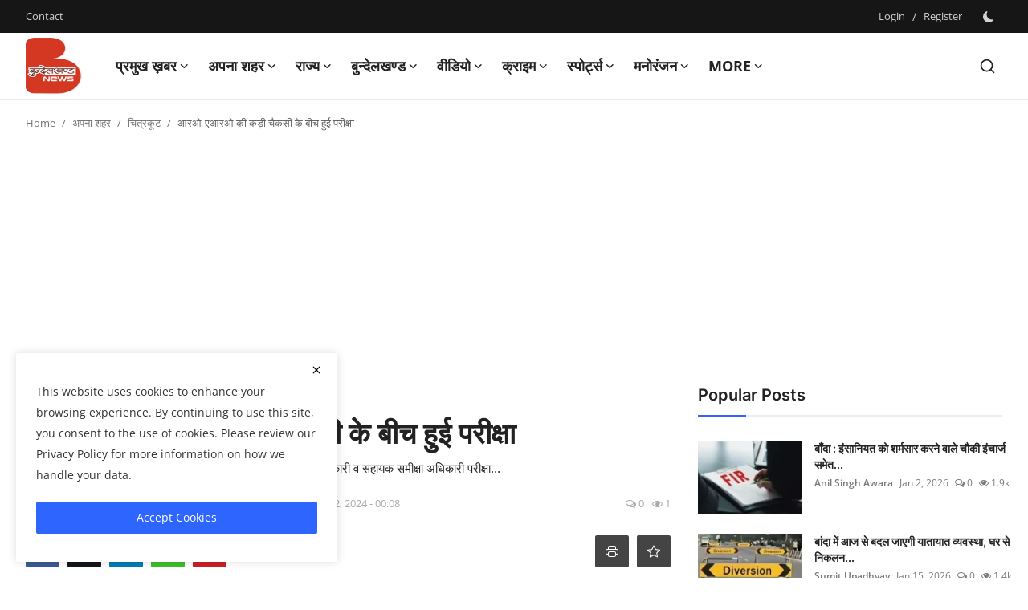

--- FILE ---
content_type: text/html; charset=UTF-8
request_url: https://bundelkhandnews.com/The-examination-was-conducted-under-strict-surveillance-of-RO-ARO
body_size: 46340
content:
<!DOCTYPE html>
<html lang="en" >
   <head>
      <meta charset="utf-8">
      <meta http-equiv="X-UA-Compatible" content="IE=edge">
      <meta name="viewport" content="width=device-width, initial-scale=1">
      <title>आरओ-एआरओ की कड़ी चैकसी के बीच हुई परीक्षा - Latest news in hindi, hindi samachar, No.1 Hindi Digital News Channel of Bundelkhand, बुन्देलखण्ड न्यूज़, बुंदेलखंड की हर  खबर </title>
      <meta name="description" content="जिले में पहली बार उत्तर प्रदेश लोक सेवा आयोग द्वारा आयोजित समीक्षा अधिकारी व सहायक समीक्षा अधिकारी परीक्षा..."/>
      <meta name="keywords" content="chitrakoot, bundelkhandnews, latestnews"/>
      <meta name="author" content="Bundelkhand News"/>
      <meta name="robots" content="all">
      <meta property="og:locale" content="en-US"/>
      <meta property="og:site_name" content="Bundelkhand News"/>
      <meta name="X-CSRF-TOKEN" content="0d4c0610e9e2f45c5f667db854461702">            <meta property="og:type" content="article"/>
      <meta property="og:title" content="आरओ-एआरओ की कड़ी चैकसी के बीच हुई परीक्षा"/>
      <meta property="og:description" content="जिले में पहली बार उत्तर प्रदेश लोक सेवा आयोग द्वारा आयोजित समीक्षा अधिकारी व सहायक समीक्षा अधिकारी परीक्षा..."/>
      <meta property="og:url" content="https://bundelkhandnews.com/The-examination-was-conducted-under-strict-surveillance-of-RO-ARO"/>
      <meta property="og:image" content="https://bundelkhandnews.com/uploads/images/2024/02/image_750x500_65c9a6c64e02d.jpg"/>
      <meta property="og:image:width" content="750"/>
      <meta property="og:image:height" content="422"/>
      <meta property="article:author" content="Rajkumar Yagyik"/>
      <meta property="fb:app_id" content=""/>
            <meta property="article:tag" content="chitrakoot"/>
            <meta property="article:tag" content="bundelkhandnews"/>
            <meta property="article:tag" content="latestnews"/>
            <meta property="article:published_time" content="2024-02-11 23:59:21"/>
      <meta property="article:modified_time" content="2024-02-12 00:08:53"/>
      <meta name="twitter:card" content="summary_large_image"/>
      <meta name="twitter:site" content="@Bundelkhand News"/>
      <meta name="twitter:creator" content="@Rajkumar Yagyik"/>
      <meta name="twitter:title" content="आरओ-एआरओ की कड़ी चैकसी के बीच हुई परीक्षा"/>
      <meta name="twitter:description" content="जिले में पहली बार उत्तर प्रदेश लोक सेवा आयोग द्वारा आयोजित समीक्षा अधिकारी व सहायक समीक्षा अधिकारी परीक्षा..."/>
      <meta name="twitter:image" content="https://bundelkhandnews.com/uploads/images/2024/02/image_750x500_65c9a6c64e02d.jpg"/>
            <link rel="shortcut icon" type="image/png" href="https://bundelkhandnews.com/uploads/logo/favicon_67cde552c9b471-28281172.png"/>
      <link rel="canonical" href="https://bundelkhandnews.com/The-examination-was-conducted-under-strict-surveillance-of-RO-ARO"/>
      <link rel="alternate" href="https://bundelkhandnews.com/The-examination-was-conducted-under-strict-surveillance-of-RO-ARO" hreflang="en-US"/>
      <style>@font-face {font-family: 'Inter'; font-style: normal; font-weight: 400; font-display: swap; src: url('https://bundelkhandnews.com/assets/fonts/inter/inter-400.woff2') format('woff2'), url('https://bundelkhandnews.com/assets/fonts/inter/inter-400.woff') format('woff')}  @font-face {font-family: 'Inter'; font-style: normal; font-weight: 600; font-display: swap; src: url('https://bundelkhandnews.com/assets/fonts/inter/inter-600.woff2') format('woff2'), url('https://bundelkhandnews.com/assets/fonts/inter/inter-600.woff') format('woff')}  @font-face {font-family: 'Inter'; font-style: normal; font-weight: 700; font-display: swap; src: url('https://bundelkhandnews.com/assets/fonts/inter/inter-700.woff2') format('woff2'), url('https://bundelkhandnews.com/assets/fonts/inter/inter-700.woff') format('woff')}</style>
<style>@font-face {font-family: 'Open Sans'; font-style: normal; font-weight: 400; font-display: swap; src: url('https://bundelkhandnews.com/assets/fonts/open-sans/open-sans-400.woff2') format('woff2'), url('https://bundelkhandnews.com/assets/fonts/open-sans/open-sans-400.woff') format('woff')}  @font-face {font-family: 'Open Sans'; font-style: normal; font-weight: 600; font-display: swap; src: url('https://bundelkhandnews.com/assets/fonts/open-sans/open-sans-600.woff2') format('woff2'), url('https://bundelkhandnews.com/assets/fonts/open-sans/open-sans-600.woff') format('woff')}  @font-face {font-family: 'Open Sans'; font-style: normal; font-weight: 700; font-display: swap; src: url('https://bundelkhandnews.com/assets/fonts/open-sans/open-sans-700.woff2') format('woff2'), url('https://bundelkhandnews.com/assets/fonts/open-sans/open-sans-700.woff') format('woff')}</style>
            <link href="https://bundelkhandnews.com/assets/vendor/bootstrap/css/bootstrap.min.css" rel="stylesheet">
            <link href="https://bundelkhandnews.com/assets/themes/magazine/css/style-2.4.min.css" rel="stylesheet">
      <style>:root {--vr-font-primary:  "Open Sans", Helvetica, sans-serif;--vr-font-secondary:  "Inter", sans-serif;;--vr-font-tertiary:  Verdana, Helvetica, sans-serif;--vr-theme-color: #2d65fe;--vr-block-color: #161616;--vr-mega-menu-color: #f9f9f9;} .section-videos .video-large .image {height: 100% !important;}
.bn-ds-1{width: 728px; height: 90px;}.bn-mb-1{width: 300px; height: 250px;}.bn-ds-2{width: 728px; height: 90px;}.bn-mb-2{width: 300px; height: 250px;}.bn-ds-3{width: 728px; height: 90px;}.bn-mb-3{width: 300px; height: 250px;}.bn-ds-4{width: 728px; height: 90px;}.bn-mb-4{width: 300px; height: 250px;}.bn-ds-5{width: 728px; height: 90px;}.bn-mb-5{width: 300px; height: 250px;}.bn-ds-6{width: 728px; height: 90px;}.bn-mb-6{width: 300px; height: 250px;}.bn-ds-7{width: 300px; height: 250px;}.bn-mb-7{width: 300px; height: 250px;}.bn-ds-8{width: 336px; height: 280px;}.bn-mb-8{width: 300px; height: 250px;}.bn-ds-9{width: 728px; height: 90px;}.bn-mb-9{width: 300px; height: 250px;}.bn-ds-10{width: 728px; height: 90px;}.bn-mb-10{width: 300px; height: 250px;}.bn-ds-11{width: 728px; height: 90px;}.bn-mb-11{width: 300px; height: 250px;}.modal-newsletter .image {background-image: url('https://bundelkhandnews.com/assets/img/newsletter.webp');}</style>
<script>var VrConfig = {baseURL: 'https://bundelkhandnews.com', csrfTokenName: 'csrf_token', sysLangId: '1', authCheck: 0, rtl: false, isRecaptchaEnabled: '1', categorySliderIds: [], textOk: "OK", textYes: "Yes", textCancel: "Cancel", textCorrectAnswer: "Correct Answer", textWrongAnswer: "Wrong Answer"};</script>      <meta property="fb:pages" content="155967751278777" />
<script async src="https://pagead2.googlesyndication.com/pagead/js/adsbygoogle.js?client=ca-pub-9301539089399038" crossorigin="anonymous"></script>
  <style>
    /* Modal overlay */
    .modal-overlay {
      display: none; 
      position: fixed;
      z-index: 9999;
      top: 0; left: 0;
      width: 100%; height: 100%;
      background: rgba(0,0,0,0.7);
      justify-content: center;
      align-items: center;
      padding: 10px;
    }

    /* Modal content */
    .modal-content {
      position: relative;
      background: #fff;
      border-radius: 10px;
      width: 100%;
      max-width: 600px;   /* desktop ke liye max width */
    }

    /* Responsive image */
    .modal-content img {
      width: 100%;
      height: auto;
      display: block;
      border-radius: 10px;
    }

    /* Close button */
    .close-btn {
      position: absolute;
      top: 8px;
      right: 12px;
      font-size: 24px;
      font-weight: bold;
      color: #fff;
      background: rgba(0,0,0,0.6);
      border-radius: 50%;
      padding: 2px 8px;
      cursor: pointer;
      z-index: 10000;
    }

    .close-btn:hover {
      background: rgba(0,0,0,0.9);
    }
  </style>      <!-- Push Alert JS -->
      <!-- PushAlert -->
      <script type="text/javascript">
         (function(d, t) {
                 var g = d.createElement(t),
                 s = d.getElementsByTagName(t)[0];
                 g.src = "https://cdn.pushalert.co/integrate_866ec2fbf84fe5fb64422652a7291bb5.js";
                 s.parentNode.insertBefore(g, s);
         }(document, "script"));
      </script>
      <!-- End PushAlert -->
      <script>
         !function(q,e,v,n,t,s){if(q.qp) return; n=q.qp=function(){n.qp?n.qp.apply(n,arguments):n.queue.push(arguments);}; n.queue=[];t=document.createElement(e);t.async=!0;t.src=v; s=document.getElementsByTagName(e)[0]; s.parentNode.insertBefore(t,s);}(window, 'script', 'https://a.quora.com/qevents.js');
         qp('init', '13ad3bba34ff49f5b22a2fb6515eeac8');
         qp('track', 'ViewContent');
      </script>
      <noscript><img height="1" width="1" style="display:none" src="https://q.quora.com/_/ad/13ad3bba34ff49f5b22a2fb6515eeac8/pixel?tag=ViewContent&noscript=1"/></noscript>
   </head>
   <body class="magazine  ">
      <div id="nav-top" class="d-flex align-items-center">
<div class="container-xl d-flex justify-content-center justify-content-between">
<div class="d-flex align-items-center">
<ul class="navbar-nav flex-row top-left">
<li class="nav-item"><a href="https://bundelkhandnews.com/contact" class="nav-link">Contact</a></li>
</ul>
</div>
<div class="d-flex align-items-center">
<ul class="navbar-nav flex-row flex-wrap ms-md-auto align-items-center">
<li class="nav-item display-flex align-items-center"><a href="#" class="nav-link" data-bs-toggle="modal" data-bs-target="#modalLogin">Login</a><span class="span-login-sep">&nbsp;/&nbsp;</span><a href="https://bundelkhandnews.com/register" class="nav-link">Register</a></li>
<li class="nav-item display-flex align-items-center m0">
<form action="https://bundelkhandnews.com/switch-dark-mode" method="post">
<input type="hidden" name="csrf_token" value="0d4c0610e9e2f45c5f667db854461702"><input type="hidden" name="back_url" value="https://bundelkhandnews.com/The-examination-was-conducted-under-strict-surveillance-of-RO-ARO">
<button type="submit" name="theme_mode" value="dark" class="btn-switch-mode" aria-label="switch-mode">
<svg xmlns="http://www.w3.org/2000/svg" width="13" height="13" fill="currentColor" class="dark-mode-icon" viewBox="0 0 16 16">
<path d="M6 .278a.768.768 0 0 1 .08.858 7.208 7.208 0 0 0-.878 3.46c0 4.021 3.278 7.277 7.318 7.277.527 0 1.04-.055 1.533-.16a.787.787 0 0 1 .81.316.733.733 0 0 1-.031.893A8.349 8.349 0 0 1 8.344 16C3.734 16 0 12.286 0 7.71 0 4.266 2.114 1.312 5.124.06A.752.752 0 0 1 6 .278z"/>
</svg>
</button>
</form>
</li>
</ul>
</div>
</div>
</div>      <header id="header" >
         <div class="navbar navbar-expand-md nav-main">
<nav class="container-xl">
<a href="https://bundelkhandnews.com" class="navbar-brand p-0">
<img src="https://bundelkhandnews.com/uploads/logo/logo_67cde4381e65a6-84028279.png" alt="logo" class="logo" width="70" height="70">
</a>
<div class="collapse navbar-collapse">
<ul class="navbar-nav navbar-left display-flex align-items-center">
<li class="nav-item nav-item-category nav-item-category-17" data-category-id="17">
<a href="https://bundelkhandnews.com/Big-News" class="nav-link" data-toggle="dropdown" role="button" aria-expanded="false">प्रमुख ख़बर<i class="icon-arrow-down"></i></a>
</li>
<li class="nav-item nav-item-category nav-item-category-1" data-category-id="1">
<a href="https://bundelkhandnews.com/Apna-Shahar" class="nav-link" data-toggle="dropdown" role="button" aria-expanded="false">अपना शहर<i class="icon-arrow-down"></i></a>
</li>
<li class="nav-item nav-item-category nav-item-category-48" data-category-id="48">
<a href="https://bundelkhandnews.com/State" class="nav-link" data-toggle="dropdown" role="button" aria-expanded="false">राज्य<i class="icon-arrow-down"></i></a>
</li>
<li class="nav-item nav-item-category nav-item-category-23" data-category-id="23">
<a href="https://bundelkhandnews.com/Bundelkhand" class="nav-link" data-toggle="dropdown" role="button" aria-expanded="false">बुन्देलखण्ड<i class="icon-arrow-down"></i></a>
</li>
<li class="nav-item nav-item-category nav-item-category-20" data-category-id="20">
<a href="https://bundelkhandnews.com/Video" class="nav-link" data-toggle="dropdown" role="button" aria-expanded="false">वीडियो<i class="icon-arrow-down"></i></a>
</li>
<li class="nav-item nav-item-category nav-item-category-16" data-category-id="16">
<a href="https://bundelkhandnews.com/Crime-Investigation" class="nav-link" data-toggle="dropdown" role="button" aria-expanded="false">क्राइम<i class="icon-arrow-down"></i></a>
</li>
<li class="nav-item nav-item-category nav-item-category-65" data-category-id="65">
<a href="https://bundelkhandnews.com/स्पोर्ट्स" class="nav-link" data-toggle="dropdown" role="button" aria-expanded="false">स्पोर्ट्स<i class="icon-arrow-down"></i></a>
</li>
<li class="nav-item nav-item-category nav-item-category-54" data-category-id="54">
<a href="https://bundelkhandnews.com/entertainment" class="nav-link" data-toggle="dropdown" role="button" aria-expanded="false">मनोरंजन<i class="icon-arrow-down"></i></a>
</li>
<li class="nav-item dropdown">
<a class="nav-link" href="#">More<i class="icon-arrow-down"></i></a>
<ul class="dropdown-menu nav-dropdown-menu">
<li><a href="https://bundelkhandnews.com/gallery-2" class="dropdown-item">गैलरी</a></li>
</ul>
</li>
</ul>
<hr class="d-md-none text-white-50">
<ul class="navbar-nav navbar-right flex-row flex-wrap align-items-center ms-md-auto">
<li class="nav-item col-6 col-lg-auto position-relative">
<button type="button" class="btn-link nav-link py-2 px-0 px-lg-2 search-icon display-flex align-items-center" aria-label="search">
<svg xmlns="http://www.w3.org/2000/svg" width="21" height="21" viewBox="0 0 24 24" fill="none" stroke="currentColor" stroke-width="2" stroke-linecap="round" stroke-linejoin="round">
<circle cx="11" cy="11" r="8"></circle>
<line x1="21" y1="21" x2="16.65" y2="16.65"></line>
</svg>
</button>
<div class="search-form">
<form action="https://bundelkhandnews.com/search" method="get" id="search_validate">
<input type="text" name="q" maxlength="300" pattern=".*\S+.*" class="form-control form-input" placeholder="Search..."  required>
<button class="btn btn-custom" aria-label="search">
<svg xmlns="http://www.w3.org/2000/svg" width="20" height="20" viewBox="0 0 24 24" fill="none" stroke="currentColor" stroke-width="2" stroke-linecap="round" stroke-linejoin="round">
<circle cx="11" cy="11" r="8"></circle>
<line x1="21" y1="21" x2="16.65" y2="16.65"></line>
</svg>
</button>
</form>
</div>
</li>
</ul>
</div>
</nav>
</div>

<div class="container-xl">
<div class="mega-menu-container">
<div class="mega-menu mega-menu-17 shadow-sm" data-category-id="17">
<div class="container-fluid">
<div class="row">
<div class="col-12 menu-right width100">
<div class="menu-category-items filter-all active">
<div class="container-fluid">
<div class="row">
<div class="col-sm-2 menu-post-item width20">
<div class="image">
<a href="https://bundelkhandnews.com/Jhansi-Kanpur-National-Highway-to-be-Upgraded-to-6-Lanes-Giving-New-Momentum-to-Bundelkhand-Development">
<img src="[data-uri]" data-src="https://bundelkhandnews.com/uploads/images/202601/image_430x256_696e1579731d7.webp" alt="झांसी–कानपुर नेशनल हाईवे 6-लेन को मिली मंजूरी, बुंदेलखंड के विकास को नई गति" class="img-fluid lazyload" width="232" height="140"/>
</a>
</div>
<h3 class="title"><a href="https://bundelkhandnews.com/Jhansi-Kanpur-National-Highway-to-be-Upgraded-to-6-Lanes-Giving-New-Momentum-to-Bundelkhand-Development">झांसी–कानपुर नेशनल हाईवे 6-लेन को मिली मंजूरी...</a></h3>
<p class="small-post-meta">    <a href="https://bundelkhandnews.com/profile/Desk-Editor" class="a-username">Desk Editor</a>
    <span>Jan 19, 2026</span>
    <span><i class="icon-comment"></i>&nbsp;0</span>
    <span class="m-r-0"><i class="icon-eye"></i>&nbsp;275</span>
</p>
</div>
<div class="col-sm-2 menu-post-item width20">
<div class="image">
<a href="https://bundelkhandnews.com/Banda-Water-Warrior-Padma-Shri-Umashankar-Pandey-Receives-Honorary-D-Litt-Degree">
<img src="[data-uri]" data-src="https://bundelkhandnews.com/uploads/images/202601/image_430x256_6965ee3087149.webp" alt="जल योद्धा पद्मश्री उमाशंकर पांडे को मिली डी. लिट् की मानद उपाधि" class="img-fluid lazyload" width="232" height="140"/>
</a>
</div>
<h3 class="title"><a href="https://bundelkhandnews.com/Banda-Water-Warrior-Padma-Shri-Umashankar-Pandey-Receives-Honorary-D-Litt-Degree">जल योद्धा पद्मश्री उमाशंकर पांडे को मिली डी. ...</a></h3>
<p class="small-post-meta">    <a href="https://bundelkhandnews.com/profile/Anil Singh Awara" class="a-username">Anil Singh Awara</a>
    <span>Jan 13, 2026</span>
    <span><i class="icon-comment"></i>&nbsp;0</span>
    <span class="m-r-0"><i class="icon-eye"></i>&nbsp;28</span>
</p>
</div>
<div class="col-sm-2 menu-post-item width20">
<div class="image">
<a href="https://bundelkhandnews.com/Banda-Rifle-Club-Ground-to-Remain-Public-Property-Chief-Minister-Orders-Halt-to-Auction">
<img src="[data-uri]" data-src="https://bundelkhandnews.com/uploads/images/202601/image_430x256_695f70f4f1159.webp" alt="रायफल क्लब मैदान रहेगा जनता का, मुख्यमंत्री ने नीलामी रोकने के दिए निर्देश" class="img-fluid lazyload" width="232" height="140"/>
</a>
</div>
<h3 class="title"><a href="https://bundelkhandnews.com/Banda-Rifle-Club-Ground-to-Remain-Public-Property-Chief-Minister-Orders-Halt-to-Auction">रायफल क्लब मैदान रहेगा जनता का, मुख्यमंत्री न...</a></h3>
<p class="small-post-meta">    <a href="https://bundelkhandnews.com/profile/Desk-Editor" class="a-username">Desk Editor</a>
    <span>Jan 8, 2026</span>
    <span><i class="icon-comment"></i>&nbsp;0</span>
    <span class="m-r-0"><i class="icon-eye"></i>&nbsp;120</span>
</p>
</div>
<div class="col-sm-2 menu-post-item width20">
<div class="image">
<a href="https://bundelkhandnews.com/Banda-Cold-Wave-Claims-Lives-of-Farmer-Elderly-Man-and-Truck-Driver-Hospitals-See-Surge-in-Patients">
<img src="[data-uri]" data-src="https://bundelkhandnews.com/uploads/images/202512/image_430x256_69521171a4bb8.webp" alt="बांदा : शीतलहर का कहर किसान, वृद्ध और ट्रक चालक की मौत, अस्पतालों में बढ़े मरीज" class="img-fluid lazyload" width="232" height="140"/>
</a>
</div>
<h3 class="title"><a href="https://bundelkhandnews.com/Banda-Cold-Wave-Claims-Lives-of-Farmer-Elderly-Man-and-Truck-Driver-Hospitals-See-Surge-in-Patients">बांदा : शीतलहर का कहर किसान, वृद्ध और ट्रक चा...</a></h3>
<p class="small-post-meta">    <a href="https://bundelkhandnews.com/profile/Anil Singh Awara" class="a-username">Anil Singh Awara</a>
    <span>Dec 29, 2025</span>
    <span><i class="icon-comment"></i>&nbsp;0</span>
    <span class="m-r-0"><i class="icon-eye"></i>&nbsp;31</span>
</p>
</div>
<div class="col-sm-2 menu-post-item width20">
<div class="image">
<a href="https://bundelkhandnews.com/From-the-soil-of-Bundelkhand-to-Team-India-Under-19-World-Cup-Hat-trick-Girl-Vaishnavi-creates-history">
<img src="[data-uri]" data-src="https://bundelkhandnews.com/uploads/images/202512/image_430x256_694d0bb98834c.webp" alt="बुंदेलखंड की मिट्टी से टीम इंडिया तक : अंडर-19 वर्ल्ड कप की &#039;हैट्रिक गर्ल&#039; वैष्णवी ने रचा इतिहास" class="img-fluid lazyload" width="232" height="140"/>
</a>
</div>
<h3 class="title"><a href="https://bundelkhandnews.com/From-the-soil-of-Bundelkhand-to-Team-India-Under-19-World-Cup-Hat-trick-Girl-Vaishnavi-creates-history">बुंदेलखंड की मिट्टी से टीम इंडिया तक : अंडर-1...</a></h3>
<p class="small-post-meta">    <a href="https://bundelkhandnews.com/profile/Desk-Editor" class="a-username">Desk Editor</a>
    <span>Dec 25, 2025</span>
    <span><i class="icon-comment"></i>&nbsp;0</span>
    <span class="m-r-0"><i class="icon-eye"></i>&nbsp;98</span>
</p>
</div>
</div>
</div>
</div>
</div>
</div>
</div>
</div>
<div class="mega-menu mega-menu-1 shadow-sm" data-category-id="1">
<div class="container-fluid">
<div class="row">
<div class="col-3 menu-left vr-scrollbar">
<a href="https://bundelkhandnews.com/Apna-Shahar" data-category-filter="all" class="link-sub-category link-sub-category-all active">All</a>
<a href="https://bundelkhandnews.com/Apna-Shahar/Lalitpur" data-category-filter="2" class="link-sub-category">ललितपुर</a>
<a href="https://bundelkhandnews.com/Apna-Shahar/Banda" data-category-filter="4" class="link-sub-category">बाँदा</a>
<a href="https://bundelkhandnews.com/Apna-Shahar/Hamirpur" data-category-filter="5" class="link-sub-category">हमीरपुर</a>
<a href="https://bundelkhandnews.com/Apna-Shahar/Damoh" data-category-filter="6" class="link-sub-category">दमोह</a>
<a href="https://bundelkhandnews.com/Apna-Shahar/Chitrakoot" data-category-filter="7" class="link-sub-category">चित्रकूट</a>
<a href="https://bundelkhandnews.com/Apna-Shahar/Jalaun" data-category-filter="8" class="link-sub-category">जालौन</a>
<a href="https://bundelkhandnews.com/Apna-Shahar/Mahoba" data-category-filter="9" class="link-sub-category">महोबा</a>
<a href="https://bundelkhandnews.com/Apna-Shahar/Jhansi" data-category-filter="10" class="link-sub-category">झाँसी</a>
<a href="https://bundelkhandnews.com/Apna-Shahar/Panna" data-category-filter="11" class="link-sub-category">पन्ना</a>
<a href="https://bundelkhandnews.com/Apna-Shahar/Sagar" data-category-filter="12" class="link-sub-category">सागर</a>
<a href="https://bundelkhandnews.com/Apna-Shahar/Datia" data-category-filter="13" class="link-sub-category">दतिया</a>
<a href="https://bundelkhandnews.com/Apna-Shahar/Tikamgarh" data-category-filter="14" class="link-sub-category">टीकमगढ़</a>
<a href="https://bundelkhandnews.com/Apna-Shahar/Chhatarpur" data-category-filter="15" class="link-sub-category">छतरपुर</a>
<a href="https://bundelkhandnews.com/Apna-Shahar/Niwari" data-category-filter="45" class="link-sub-category">निवाड़ी</a>
</div>
<div class="col-12 menu-right">
<div class="menu-category-items filter-all active">
<div class="container-fluid">
<div class="row">
<div class="col-sm-2 menu-post-item width25">
<div class="image">
<a href="https://bundelkhandnews.com/Hamirpur-MLA-hands-over-checks-of-Rs-5-lakh-each-to-families-of-four-youths-killed-in-a-road-accident">
<img src="[data-uri]" data-src="https://bundelkhandnews.com/uploads/images/202601/image_430x256_697370c35b3f5.webp" alt="सड़क हादसे में चार युवकों की मौत पर विधायक ने पीड़ितों के स्वजनों को सौंपी पांच पांच लाख रुपए की चेक" class="img-fluid lazyload" width="232" height="140"/>
</a>
</div>
<h3 class="title"><a href="https://bundelkhandnews.com/Hamirpur-MLA-hands-over-checks-of-Rs-5-lakh-each-to-families-of-four-youths-killed-in-a-road-accident">सड़क हादसे में चार युवकों की मौत पर विधायक ने...</a></h3>
<p class="small-post-meta">    <a href="https://bundelkhandnews.com/profile/Desk-Editor" class="a-username">Desk Editor</a>
    <span>Jan 23, 2026</span>
    <span><i class="icon-comment"></i>&nbsp;0</span>
    <span class="m-r-0"><i class="icon-eye"></i>&nbsp;16</span>
</p>
</div>
<div class="col-sm-2 menu-post-item width25">
<div class="image">
<a href="https://bundelkhandnews.com/Shubham-Dubey-from-Banda-named-Best-Fielder-honored-by-Rahul-Gandhi">
<img src="[data-uri]" data-src="https://bundelkhandnews.com/uploads/images/202601/image_430x256_69736d60d8a72.webp" alt="बांदा के शुभम दुबे बने ‘बेस्ट फील्डर’, राहुल गांधी ने किया सम्मानित" class="img-fluid lazyload" width="232" height="140"/>
</a>
</div>
<h3 class="title"><a href="https://bundelkhandnews.com/Shubham-Dubey-from-Banda-named-Best-Fielder-honored-by-Rahul-Gandhi">बांदा के शुभम दुबे बने ‘बेस्ट फील्डर’, राहुल ...</a></h3>
<p class="small-post-meta">    <a href="https://bundelkhandnews.com/profile/Desk-Editor" class="a-username">Desk Editor</a>
    <span>Jan 23, 2026</span>
    <span><i class="icon-comment"></i>&nbsp;0</span>
    <span class="m-r-0"><i class="icon-eye"></i>&nbsp;124</span>
</p>
</div>
<div class="col-sm-2 menu-post-item width25">
<div class="image">
<a href="https://bundelkhandnews.com/Banda-Basant-Panchami-and-Netaji-Subhas-Chandra-Bose-birth-anniversary-celebrated-with-great-enthusiasm-at-Sant-Tulsi-Public-School">
<img src="[data-uri]" data-src="https://bundelkhandnews.com/uploads/images/202601/image_430x256_6973687b2f93c.webp" alt="संत तुलसी पब्लिक स्कूल में बसंत पंचमी व नेताजी सुभाष चंद्र बोस जयंती धूमधाम से मनाई गई" class="img-fluid lazyload" width="232" height="140"/>
</a>
</div>
<h3 class="title"><a href="https://bundelkhandnews.com/Banda-Basant-Panchami-and-Netaji-Subhas-Chandra-Bose-birth-anniversary-celebrated-with-great-enthusiasm-at-Sant-Tulsi-Public-School">संत तुलसी पब्लिक स्कूल में बसंत पंचमी व नेताज...</a></h3>
<p class="small-post-meta">    <a href="https://bundelkhandnews.com/profile/Desk-Editor" class="a-username">Desk Editor</a>
    <span>Jan 23, 2026</span>
    <span><i class="icon-comment"></i>&nbsp;0</span>
    <span class="m-r-0"><i class="icon-eye"></i>&nbsp;16</span>
</p>
</div>
<div class="col-sm-2 menu-post-item width25">
<div class="image">
<a href="https://bundelkhandnews.com/Hamirpur-Numerous-Free-Tests-Available-at-Rath-Health-Center">
<img src="[data-uri]" data-src="https://bundelkhandnews.com/uploads/images/202601/image_430x256_6973652a4ae78.webp" alt="राठ स्वास्थ केंद्र में होंगी अनेकों फ्री जांचे" class="img-fluid lazyload" width="232" height="140"/>
</a>
</div>
<h3 class="title"><a href="https://bundelkhandnews.com/Hamirpur-Numerous-Free-Tests-Available-at-Rath-Health-Center">राठ स्वास्थ केंद्र में होंगी अनेकों फ्री जांचे</a></h3>
<p class="small-post-meta">    <a href="https://bundelkhandnews.com/profile/Desk-Editor" class="a-username">Desk Editor</a>
    <span>Jan 23, 2026</span>
    <span><i class="icon-comment"></i>&nbsp;0</span>
    <span class="m-r-0"><i class="icon-eye"></i>&nbsp;1</span>
</p>
</div>
</div>
</div>
</div>
<div class="menu-category-items filter-2">
<div class="container-fluid">
<div class="row">
<div class="col-sm-2 menu-post-item width25">
<div class="image">
<a href="https://bundelkhandnews.com/Lalitpur-Bulk-Drug-Pharma-Park-will-become-a-stronghold-of-manufacturing-of-KSM-and-API">
<img src="[data-uri]" data-src="https://bundelkhandnews.com/uploads/images/2024/07/image_380x226_668554547c589.jpg" alt="केएसएम व एपीआई की मैनुफैक्चरिंग का गढ़ बनेगा ललितपुर बल्क ड्रग फार्मा पार्क" class="img-fluid lazyload" width="232" height="140"/>
</a>
</div>
<h3 class="title"><a href="https://bundelkhandnews.com/Lalitpur-Bulk-Drug-Pharma-Park-will-become-a-stronghold-of-manufacturing-of-KSM-and-API">केएसएम व एपीआई की मैनुफैक्चरिंग का गढ़ बनेगा ...</a></h3>
<p class="small-post-meta">    <a href="https://bundelkhandnews.com/profile/Desk-Editor" class="a-username">Desk Editor</a>
    <span>Jul 3, 2024</span>
    <span><i class="icon-comment"></i>&nbsp;0</span>
    <span class="m-r-0"><i class="icon-eye"></i>&nbsp;13</span>
</p>
</div>
<div class="col-sm-2 menu-post-item width25">
<div class="image">
<a href="https://bundelkhandnews.com/100-voting-at-a-booth-in-a-village-in-Lalitpur-this-happened-for-the-first-time-in-the-history-of-the-country">
<img src="[data-uri]" data-src="https://bundelkhandnews.com/uploads/images/2024/05/image_380x226_664b5974b2f0f.jpg" alt="ललितपुर के एक गांव ने मतदान में इतिहास रचा, देश में पहली बार ऐसा हुआ !" class="img-fluid lazyload" width="232" height="140"/>
</a>
</div>
<h3 class="title"><a href="https://bundelkhandnews.com/100-voting-at-a-booth-in-a-village-in-Lalitpur-this-happened-for-the-first-time-in-the-history-of-the-country">ललितपुर के एक गांव ने मतदान में इतिहास रचा, द...</a></h3>
<p class="small-post-meta">    <a href="https://bundelkhandnews.com/profile/Desk-Editor" class="a-username">Desk Editor</a>
    <span>May 20, 2024</span>
    <span><i class="icon-comment"></i>&nbsp;0</span>
    <span class="m-r-0"><i class="icon-eye"></i>&nbsp;68</span>
</p>
</div>
<div class="col-sm-2 menu-post-item width25">
<div class="image">
<a href="https://bundelkhandnews.com/This-75-year-old-Bundelkhandi-athlete-will-show-his-strength-in-Sweden">
<img src="[data-uri]" data-src="https://bundelkhandnews.com/uploads/images/2024/02/image_380x226_65d8822d8f357.jpg" alt="75 साल का ये बुन्देलखण्डी एथलीट,स्वीडन में दिखायेगा दम" class="img-fluid lazyload" width="232" height="140"/>
</a>
</div>
<h3 class="title"><a href="https://bundelkhandnews.com/This-75-year-old-Bundelkhandi-athlete-will-show-his-strength-in-Sweden">75 साल का ये बुन्देलखण्डी एथलीट,स्वीडन में दि...</a></h3>
<p class="small-post-meta">    <a href="https://bundelkhandnews.com/profile/Desk-Editor" class="a-username">Desk Editor</a>
    <span>Feb 23, 2024</span>
    <span><i class="icon-comment"></i>&nbsp;0</span>
    <span class="m-r-0"><i class="icon-eye"></i>&nbsp;15</span>
</p>
</div>
<div class="col-sm-2 menu-post-item width25">
<div class="image">
<a href="https://bundelkhandnews.com/Heliport-to-be-built-in-Deoghar-to-promote-Lalitpur-tourism-66035">
<img src="[data-uri]" data-src="https://bundelkhandnews.com/uploads/images/2024/02/image_380x226_65c76c4fb58de.jpg" alt="ललितपुरः पर्यटन को बढ़ावा देने के लिए देवगढ़ में हेलीपोर्ट बनाया जाएगा" class="img-fluid lazyload" width="232" height="140"/>
</a>
</div>
<h3 class="title"><a href="https://bundelkhandnews.com/Heliport-to-be-built-in-Deoghar-to-promote-Lalitpur-tourism-66035">ललितपुरः पर्यटन को बढ़ावा देने के लिए देवगढ़ मे...</a></h3>
<p class="small-post-meta">    <a href="https://bundelkhandnews.com/profile/Desk-Editor" class="a-username">Desk Editor</a>
    <span>Feb 10, 2024</span>
    <span><i class="icon-comment"></i>&nbsp;0</span>
    <span class="m-r-0"><i class="icon-eye"></i>&nbsp;9</span>
</p>
</div>
</div>
</div>
</div>
<div class="menu-category-items filter-4">
<div class="container-fluid">
<div class="row">
<div class="col-sm-2 menu-post-item width25">
<div class="image">
<a href="https://bundelkhandnews.com/Shubham-Dubey-from-Banda-named-Best-Fielder-honored-by-Rahul-Gandhi">
<img src="[data-uri]" data-src="https://bundelkhandnews.com/uploads/images/202601/image_430x256_69736d60d8a72.webp" alt="बांदा के शुभम दुबे बने ‘बेस्ट फील्डर’, राहुल गांधी ने किया सम्मानित" class="img-fluid lazyload" width="232" height="140"/>
</a>
</div>
<h3 class="title"><a href="https://bundelkhandnews.com/Shubham-Dubey-from-Banda-named-Best-Fielder-honored-by-Rahul-Gandhi">बांदा के शुभम दुबे बने ‘बेस्ट फील्डर’, राहुल ...</a></h3>
<p class="small-post-meta">    <a href="https://bundelkhandnews.com/profile/Desk-Editor" class="a-username">Desk Editor</a>
    <span>Jan 23, 2026</span>
    <span><i class="icon-comment"></i>&nbsp;0</span>
    <span class="m-r-0"><i class="icon-eye"></i>&nbsp;124</span>
</p>
</div>
<div class="col-sm-2 menu-post-item width25">
<div class="image">
<a href="https://bundelkhandnews.com/Banda-Basant-Panchami-and-Netaji-Subhas-Chandra-Bose-birth-anniversary-celebrated-with-great-enthusiasm-at-Sant-Tulsi-Public-School">
<img src="[data-uri]" data-src="https://bundelkhandnews.com/uploads/images/202601/image_430x256_6973687b2f93c.webp" alt="संत तुलसी पब्लिक स्कूल में बसंत पंचमी व नेताजी सुभाष चंद्र बोस जयंती धूमधाम से मनाई गई" class="img-fluid lazyload" width="232" height="140"/>
</a>
</div>
<h3 class="title"><a href="https://bundelkhandnews.com/Banda-Basant-Panchami-and-Netaji-Subhas-Chandra-Bose-birth-anniversary-celebrated-with-great-enthusiasm-at-Sant-Tulsi-Public-School">संत तुलसी पब्लिक स्कूल में बसंत पंचमी व नेताज...</a></h3>
<p class="small-post-meta">    <a href="https://bundelkhandnews.com/profile/Desk-Editor" class="a-username">Desk Editor</a>
    <span>Jan 23, 2026</span>
    <span><i class="icon-comment"></i>&nbsp;0</span>
    <span class="m-r-0"><i class="icon-eye"></i>&nbsp;16</span>
</p>
</div>
<div class="col-sm-2 menu-post-item width25">
<div class="image">
<a href="https://bundelkhandnews.com/Banda-Training-Provided-to-Village-Heads-in-Tindwari-Under-National-Road-Safety-Month">
<img src="[data-uri]" data-src="https://bundelkhandnews.com/uploads/images/202601/image_430x256_697221b42030e.webp" alt="राष्ट्रीय सड़क सुरक्षा माह के तहत तिंदवारी में ग्राम प्रधानों को दिया गया प्रशिक्षण" class="img-fluid lazyload" width="232" height="140"/>
</a>
</div>
<h3 class="title"><a href="https://bundelkhandnews.com/Banda-Training-Provided-to-Village-Heads-in-Tindwari-Under-National-Road-Safety-Month">राष्ट्रीय सड़क सुरक्षा माह के तहत तिंदवारी मे...</a></h3>
<p class="small-post-meta">    <a href="https://bundelkhandnews.com/profile/Desk-Editor" class="a-username">Desk Editor</a>
    <span>Jan 22, 2026</span>
    <span><i class="icon-comment"></i>&nbsp;0</span>
    <span class="m-r-0"><i class="icon-eye"></i>&nbsp;21</span>
</p>
</div>
<div class="col-sm-2 menu-post-item width25">
<div class="image">
<a href="https://bundelkhandnews.com/Banda-NH-35-to-be-closed-on-January-22-due-to-railway-line-doubling-work-traffic-diversion-implemented">
<img src="[data-uri]" data-src="https://bundelkhandnews.com/uploads/images/202601/image_430x256_6971b1549333c.webp" alt="रेलवे लाइन दोहरीकरण कार्य के चलते 22 जनवरी को एनएच-35 रहेगा बंद, यातायात डायवर्जन लागू" class="img-fluid lazyload" width="232" height="140"/>
</a>
</div>
<h3 class="title"><a href="https://bundelkhandnews.com/Banda-NH-35-to-be-closed-on-January-22-due-to-railway-line-doubling-work-traffic-diversion-implemented">रेलवे लाइन दोहरीकरण कार्य के चलते 22 जनवरी को...</a></h3>
<p class="small-post-meta">    <a href="https://bundelkhandnews.com/profile/Desk-Editor" class="a-username">Desk Editor</a>
    <span>Jan 22, 2026</span>
    <span><i class="icon-comment"></i>&nbsp;0</span>
    <span class="m-r-0"><i class="icon-eye"></i>&nbsp;571</span>
</p>
</div>
</div>
</div>
</div>
<div class="menu-category-items filter-5">
<div class="container-fluid">
<div class="row">
<div class="col-sm-2 menu-post-item width25">
<div class="image">
<a href="https://bundelkhandnews.com/Hamirpur-MLA-hands-over-checks-of-Rs-5-lakh-each-to-families-of-four-youths-killed-in-a-road-accident">
<img src="[data-uri]" data-src="https://bundelkhandnews.com/uploads/images/202601/image_430x256_697370c35b3f5.webp" alt="सड़क हादसे में चार युवकों की मौत पर विधायक ने पीड़ितों के स्वजनों को सौंपी पांच पांच लाख रुपए की चेक" class="img-fluid lazyload" width="232" height="140"/>
</a>
</div>
<h3 class="title"><a href="https://bundelkhandnews.com/Hamirpur-MLA-hands-over-checks-of-Rs-5-lakh-each-to-families-of-four-youths-killed-in-a-road-accident">सड़क हादसे में चार युवकों की मौत पर विधायक ने...</a></h3>
<p class="small-post-meta">    <a href="https://bundelkhandnews.com/profile/Desk-Editor" class="a-username">Desk Editor</a>
    <span>Jan 23, 2026</span>
    <span><i class="icon-comment"></i>&nbsp;0</span>
    <span class="m-r-0"><i class="icon-eye"></i>&nbsp;16</span>
</p>
</div>
<div class="col-sm-2 menu-post-item width25">
<div class="image">
<a href="https://bundelkhandnews.com/Hamirpur-Numerous-Free-Tests-Available-at-Rath-Health-Center">
<img src="[data-uri]" data-src="https://bundelkhandnews.com/uploads/images/202601/image_430x256_6973652a4ae78.webp" alt="राठ स्वास्थ केंद्र में होंगी अनेकों फ्री जांचे" class="img-fluid lazyload" width="232" height="140"/>
</a>
</div>
<h3 class="title"><a href="https://bundelkhandnews.com/Hamirpur-Numerous-Free-Tests-Available-at-Rath-Health-Center">राठ स्वास्थ केंद्र में होंगी अनेकों फ्री जांचे</a></h3>
<p class="small-post-meta">    <a href="https://bundelkhandnews.com/profile/Desk-Editor" class="a-username">Desk Editor</a>
    <span>Jan 23, 2026</span>
    <span><i class="icon-comment"></i>&nbsp;0</span>
    <span class="m-r-0"><i class="icon-eye"></i>&nbsp;1</span>
</p>
</div>
<div class="col-sm-2 menu-post-item width25">
<div class="image">
<a href="https://bundelkhandnews.com/Hamirpur-Authorities-sluggish-local-police-and-students-clear-road-encroachment">
<img src="[data-uri]" data-src="https://bundelkhandnews.com/uploads/images/202601/image_430x256_6973643ae294e.webp" alt="जिम्मेदार सुस्त, स्थानीय पुलिस व छात्रों ने हटाया सड़क का अतिक्रमण" class="img-fluid lazyload" width="232" height="140"/>
</a>
</div>
<h3 class="title"><a href="https://bundelkhandnews.com/Hamirpur-Authorities-sluggish-local-police-and-students-clear-road-encroachment">जिम्मेदार सुस्त, स्थानीय पुलिस व छात्रों ने ह...</a></h3>
<p class="small-post-meta">    <a href="https://bundelkhandnews.com/profile/Desk-Editor" class="a-username">Desk Editor</a>
    <span>Jan 23, 2026</span>
    <span><i class="icon-comment"></i>&nbsp;0</span>
    <span class="m-r-0"><i class="icon-eye"></i>&nbsp;2</span>
</p>
</div>
<div class="col-sm-2 menu-post-item width25">
<div class="image">
<a href="https://bundelkhandnews.com/Hamirpur-Basant-Panchami-and-Netaji-Subhas-Chandra-Bose-birth-anniversary-celebrated-at-Kasturba-Gandhi-Residential-Girls-School">
<img src="[data-uri]" data-src="https://bundelkhandnews.com/uploads/images/202601/image_430x256_697363062a569.webp" alt="कस्तूरबा गांधी आवासीय बालिका विद्यालय में बसंत पंचमी व नेताजी सुभाष चंद्र बोस जयंती मनाई गई" class="img-fluid lazyload" width="232" height="140"/>
</a>
</div>
<h3 class="title"><a href="https://bundelkhandnews.com/Hamirpur-Basant-Panchami-and-Netaji-Subhas-Chandra-Bose-birth-anniversary-celebrated-at-Kasturba-Gandhi-Residential-Girls-School">कस्तूरबा गांधी आवासीय बालिका विद्यालय में बसं...</a></h3>
<p class="small-post-meta">    <a href="https://bundelkhandnews.com/profile/Desk-Editor" class="a-username">Desk Editor</a>
    <span>Jan 23, 2026</span>
    <span><i class="icon-comment"></i>&nbsp;0</span>
    <span class="m-r-0"><i class="icon-eye"></i>&nbsp;1</span>
</p>
</div>
</div>
</div>
</div>
<div class="menu-category-items filter-6">
<div class="container-fluid">
<div class="row">
<div class="col-sm-2 menu-post-item width25">
<div class="image">
<a href="https://bundelkhandnews.com/Damoh-8-dead-5-critical-in-horrific-road-accident">
<img src="[data-uri]" data-src="https://bundelkhandnews.com/uploads/images/202504/image_430x256_680772640a742.webp" alt="दर्दनाक सड़क हादसे में 8 की मौत, 5 गंभीर" class="img-fluid lazyload" width="232" height="140"/>
</a>
</div>
<h3 class="title"><a href="https://bundelkhandnews.com/Damoh-8-dead-5-critical-in-horrific-road-accident">दर्दनाक सड़क हादसे में 8 की मौत, 5 गंभीर</a></h3>
<p class="small-post-meta">    <a href="https://bundelkhandnews.com/profile/Desk-Editor" class="a-username">Desk Editor</a>
    <span>Apr 22, 2025</span>
    <span><i class="icon-comment"></i>&nbsp;0</span>
    <span class="m-r-0"><i class="icon-eye"></i>&nbsp;129</span>
</p>
</div>
<div class="col-sm-2 menu-post-item width25">
<div class="image">
<a href="https://bundelkhandnews.com/Damoh-Case-of-sending-fake-cardiologist-Mission-Hospital-cheated-Hospital-administration-lodged-complaint">
<img src="[data-uri]" data-src="https://bundelkhandnews.com/uploads/images/202504/image_430x256_67f76bd05e9ff.webp" alt="फर्जी कार्डियोलॉजिस्ट भेजने का मामला – मिशन अस्पताल के साथ हुआ धोखा: अस्पताल प्रशासन ने दर्ज कराई शिकायत" class="img-fluid lazyload" width="232" height="140"/>
</a>
</div>
<h3 class="title"><a href="https://bundelkhandnews.com/Damoh-Case-of-sending-fake-cardiologist-Mission-Hospital-cheated-Hospital-administration-lodged-complaint">फर्जी कार्डियोलॉजिस्ट भेजने का मामला – मिशन अ...</a></h3>
<p class="small-post-meta">    <a href="https://bundelkhandnews.com/profile/Desk-Editor" class="a-username">Desk Editor</a>
    <span>Apr 10, 2025</span>
    <span><i class="icon-comment"></i>&nbsp;0</span>
    <span class="m-r-0"><i class="icon-eye"></i>&nbsp;48</span>
</p>
</div>
<div class="col-sm-2 menu-post-item width25">
<div class="image">
<a href="https://bundelkhandnews.com/Damoh-Employment-fair-organized-under-Swami-Vivekananda-Career-Guidance">
<img src="[data-uri]" data-src="https://bundelkhandnews.com/uploads/images/2025/02/image_380x226_67b41644a697b.jpg" alt="स्वामी विवेकानंद कॅरियर मार्गदर्शन के तहत लगा रोजगार मेला" class="img-fluid lazyload" width="232" height="140"/>
</a>
</div>
<h3 class="title"><a href="https://bundelkhandnews.com/Damoh-Employment-fair-organized-under-Swami-Vivekananda-Career-Guidance">स्वामी विवेकानंद कॅरियर मार्गदर्शन के तहत लगा...</a></h3>
<p class="small-post-meta">    <a href="https://bundelkhandnews.com/profile/Desk-Editor" class="a-username">Desk Editor</a>
    <span>Feb 18, 2025</span>
    <span><i class="icon-comment"></i>&nbsp;0</span>
    <span class="m-r-0"><i class="icon-eye"></i>&nbsp;21</span>
</p>
</div>
<div class="col-sm-2 menu-post-item width25">
<div class="image">
<a href="https://bundelkhandnews.com/Damoh-When-the-convoy-of-the-state-culture-minister-stopped-on-the-road-in-the-dark-of-night">
<img src="[data-uri]" data-src="https://bundelkhandnews.com/uploads/images/2025/02/image_380x226_67b414d591244.jpg" alt="जब रात के अँधेरे में बीच सड़क पर रुका प्रदेश के संस्कृति मंत्री का काफ़िला" class="img-fluid lazyload" width="232" height="140"/>
</a>
</div>
<h3 class="title"><a href="https://bundelkhandnews.com/Damoh-When-the-convoy-of-the-state-culture-minister-stopped-on-the-road-in-the-dark-of-night">जब रात के अँधेरे में बीच सड़क पर रुका प्रदेश क...</a></h3>
<p class="small-post-meta">    <a href="https://bundelkhandnews.com/profile/Desk-Editor" class="a-username">Desk Editor</a>
    <span>Feb 18, 2025</span>
    <span><i class="icon-comment"></i>&nbsp;0</span>
    <span class="m-r-0"><i class="icon-eye"></i>&nbsp;17</span>
</p>
</div>
</div>
</div>
</div>
<div class="menu-category-items filter-7">
<div class="container-fluid">
<div class="row">
<div class="col-sm-2 menu-post-item width25">
<div class="image">
<a href="https://bundelkhandnews.com/Chitrakoot-Sadguru-Inter-State-Volleyball-Tournament-Grandly-Inaugurated">
<img src="[data-uri]" data-src="https://bundelkhandnews.com/uploads/images/202601/image_430x256_6973092bdcc08.webp" alt="सदगुरु अंतर्राज्यीय वॉलीबॉल टूर्नामेंट का भव्य शुभारंभ" class="img-fluid lazyload" width="232" height="140"/>
</a>
</div>
<h3 class="title"><a href="https://bundelkhandnews.com/Chitrakoot-Sadguru-Inter-State-Volleyball-Tournament-Grandly-Inaugurated">सदगुरु अंतर्राज्यीय वॉलीबॉल टूर्नामेंट का भव्...</a></h3>
<p class="small-post-meta">    <a href="https://bundelkhandnews.com/profile/Rajkumar Yagyik" class="a-username">Rajkumar Yagyik</a>
    <span>Jan 23, 2026</span>
    <span><i class="icon-comment"></i>&nbsp;0</span>
    <span class="m-r-0"><i class="icon-eye"></i>&nbsp;8</span>
</p>
</div>
<div class="col-sm-2 menu-post-item width25">
<div class="image">
<a href="https://bundelkhandnews.com/Chitrakoot-Sahakar-Bharati-Celebrates-Foundation-Day-Outlines-Objectives">
<img src="[data-uri]" data-src="https://bundelkhandnews.com/uploads/images/202601/image_430x256_697308880cf91.webp" alt="सहकार भारती ने मनाया स्थापना दिवस, बताए उद्देश्य" class="img-fluid lazyload" width="232" height="140"/>
</a>
</div>
<h3 class="title"><a href="https://bundelkhandnews.com/Chitrakoot-Sahakar-Bharati-Celebrates-Foundation-Day-Outlines-Objectives">सहकार भारती ने मनाया स्थापना दिवस, बताए उद्देश्य</a></h3>
<p class="small-post-meta">    <a href="https://bundelkhandnews.com/profile/Rajkumar Yagyik" class="a-username">Rajkumar Yagyik</a>
    <span>Jan 23, 2026</span>
    <span><i class="icon-comment"></i>&nbsp;0</span>
    <span class="m-r-0"><i class="icon-eye"></i>&nbsp;2</span>
</p>
</div>
<div class="col-sm-2 menu-post-item width25">
<div class="image">
<a href="https://bundelkhandnews.com/Chitrakoot-DM-Inspects-Beautification-Work-at-Bedi-Pulia-Chowk">
<img src="[data-uri]" data-src="https://bundelkhandnews.com/uploads/images/202601/image_430x256_697307c96b9b8.webp" alt="डीएम ने बेड़ीपुलिया चौराहे के सौन्दर्यीकरण का किया निरीक्षण" class="img-fluid lazyload" width="232" height="140"/>
</a>
</div>
<h3 class="title"><a href="https://bundelkhandnews.com/Chitrakoot-DM-Inspects-Beautification-Work-at-Bedi-Pulia-Chowk">डीएम ने बेड़ीपुलिया चौराहे के सौन्दर्यीकरण का ...</a></h3>
<p class="small-post-meta">    <a href="https://bundelkhandnews.com/profile/Rajkumar Yagyik" class="a-username">Rajkumar Yagyik</a>
    <span>Jan 23, 2026</span>
    <span><i class="icon-comment"></i>&nbsp;0</span>
    <span class="m-r-0"><i class="icon-eye"></i>&nbsp;5</span>
</p>
</div>
<div class="col-sm-2 menu-post-item width25">
<div class="image">
<a href="https://bundelkhandnews.com/Chitrakoot-Uttar-Pradesh-Day-to-be-celebrated-with-grandeur-and-dignity-DM">
<img src="[data-uri]" data-src="https://bundelkhandnews.com/uploads/images/202512/image_430x256_69552ad553b79.webp" alt="भव्यता और गरिमा के साथ मनेगा उत्तर प्रदेश दिवस : डीएम" class="img-fluid lazyload" width="232" height="140"/>
</a>
</div>
<h3 class="title"><a href="https://bundelkhandnews.com/Chitrakoot-Uttar-Pradesh-Day-to-be-celebrated-with-grandeur-and-dignity-DM">भव्यता और गरिमा के साथ मनेगा उत्तर प्रदेश दिव...</a></h3>
<p class="small-post-meta">    <a href="https://bundelkhandnews.com/profile/Rajkumar Yagyik" class="a-username">Rajkumar Yagyik</a>
    <span>Jan 23, 2026</span>
    <span><i class="icon-comment"></i>&nbsp;0</span>
    <span class="m-r-0"><i class="icon-eye"></i>&nbsp;1</span>
</p>
</div>
</div>
</div>
</div>
<div class="menu-category-items filter-8">
<div class="container-fluid">
<div class="row">
<div class="col-sm-2 menu-post-item width25">
<div class="image">
<a href="https://bundelkhandnews.com/ABVP-Kanpur-Province-65th-Provincial-Convention-Successfully-Concludes-in-Orai">
<img src="[data-uri]" data-src="https://bundelkhandnews.com/uploads/images/202512/image_430x256_694d2bd9a9a38.webp" alt="उरई में अभाविप कानपुर प्रांत का 65वां प्रांत अधिवेशन सफलतापूर्वक सम्पन्न" class="img-fluid lazyload" width="232" height="140"/>
</a>
</div>
<h3 class="title"><a href="https://bundelkhandnews.com/ABVP-Kanpur-Province-65th-Provincial-Convention-Successfully-Concludes-in-Orai">उरई में अभाविप कानपुर प्रांत का 65वां प्रांत ...</a></h3>
<p class="small-post-meta">    <a href="https://bundelkhandnews.com/profile/Desk-Editor" class="a-username">Desk Editor</a>
    <span>Dec 25, 2025</span>
    <span><i class="icon-comment"></i>&nbsp;0</span>
    <span class="m-r-0"><i class="icon-eye"></i>&nbsp;22</span>
</p>
</div>
<div class="col-sm-2 menu-post-item width25">
<div class="image">
<a href="https://bundelkhandnews.com/Chief-Minister-Yogi-Adityanath-will-present-a-gift-worth-1706-crore-to-Jalaun-today">
<img src="[data-uri]" data-src="https://bundelkhandnews.com/uploads/images/2025/01/image_380x226_6799c01a8379a.jpg" alt="मुख्यमंत्री योगी आदित्यनाथ आज देंगे जालौन को 1706 करोड़ की सौगात" class="img-fluid lazyload" width="232" height="140"/>
</a>
</div>
<h3 class="title"><a href="https://bundelkhandnews.com/Chief-Minister-Yogi-Adityanath-will-present-a-gift-worth-1706-crore-to-Jalaun-today">मुख्यमंत्री योगी आदित्यनाथ आज देंगे जालौन को ...</a></h3>
<p class="small-post-meta">    <a href="https://bundelkhandnews.com/profile/Desk-Editor" class="a-username">Desk Editor</a>
    <span>Oct 9, 2025</span>
    <span><i class="icon-comment"></i>&nbsp;0</span>
    <span class="m-r-0"><i class="icon-eye"></i>&nbsp;39</span>
</p>
</div>
<div class="col-sm-2 menu-post-item width25">
<div class="image">
<a href="https://bundelkhandnews.com/Jalaun-Employees-were-startled-upon-arrival-at-the-bank-when-they-spotted-the-ceiling-fan">
<img src="[data-uri]" data-src="https://bundelkhandnews.com/uploads/images/202509/image_430x256_68d3c4ad5556e.webp" alt="बैंक पहुंचते ही कर्मचारी सहमे – जब नजर पड़ी छत के पंखे पर…" class="img-fluid lazyload" width="232" height="140"/>
</a>
</div>
<h3 class="title"><a href="https://bundelkhandnews.com/Jalaun-Employees-were-startled-upon-arrival-at-the-bank-when-they-spotted-the-ceiling-fan">बैंक पहुंचते ही कर्मचारी सहमे – जब नजर पड़ी छ...</a></h3>
<p class="small-post-meta">    <a href="https://bundelkhandnews.com/profile/Desk-Editor" class="a-username">Desk Editor</a>
    <span>Sep 24, 2025</span>
    <span><i class="icon-comment"></i>&nbsp;0</span>
    <span class="m-r-0"><i class="icon-eye"></i>&nbsp;98</span>
</p>
</div>
<div class="col-sm-2 menu-post-item width25">
<div class="image">
<a href="https://bundelkhandnews.com/Jalaun-Speeding-car-runs-over-three-students-one-dead">
<img src="[data-uri]" data-src="https://bundelkhandnews.com/uploads/images/202509/image_430x256_68cd3f9ded378.webp" alt="तेज रफ्तार कार ने तीन छात्राओं को रौंदा, एक की मौत" class="img-fluid lazyload" width="232" height="140"/>
</a>
</div>
<h3 class="title"><a href="https://bundelkhandnews.com/Jalaun-Speeding-car-runs-over-three-students-one-dead">तेज रफ्तार कार ने तीन छात्राओं को रौंदा, एक क...</a></h3>
<p class="small-post-meta">    <a href="https://bundelkhandnews.com/profile/Desk-Editor" class="a-username">Desk Editor</a>
    <span>Sep 19, 2025</span>
    <span><i class="icon-comment"></i>&nbsp;0</span>
    <span class="m-r-0"><i class="icon-eye"></i>&nbsp;38</span>
</p>
</div>
</div>
</div>
</div>
<div class="menu-category-items filter-9">
<div class="container-fluid">
<div class="row">
<div class="col-sm-2 menu-post-item width25">
<div class="image">
<a href="https://bundelkhandnews.com/Lightning-kills-three-people-and-four-cattle-in-Mahoba">
<img src="[data-uri]" data-src="https://bundelkhandnews.com/uploads/images/202509/image_430x256_68dbc75c89b1f.webp" alt="आकाशीय बिजली से महोबा में तीन लोगों और चार मवेशियों की मौत" class="img-fluid lazyload" width="232" height="140"/>
</a>
</div>
<h3 class="title"><a href="https://bundelkhandnews.com/Lightning-kills-three-people-and-four-cattle-in-Mahoba">आकाशीय बिजली से महोबा में तीन लोगों और चार मव...</a></h3>
<p class="small-post-meta">    <a href="https://bundelkhandnews.com/profile/Desk-Editor" class="a-username">Desk Editor</a>
    <span>Sep 30, 2025</span>
    <span><i class="icon-comment"></i>&nbsp;0</span>
    <span class="m-r-0"><i class="icon-eye"></i>&nbsp;87</span>
</p>
</div>
<div class="col-sm-2 menu-post-item width25">
<div class="image">
<a href="https://bundelkhandnews.com/Mahoba-Two-trucks-erupt-in-flames-after-a-fierce-collision-on-the-highway-with-the-driver-burned-alive">
<img src="[data-uri]" data-src="https://bundelkhandnews.com/uploads/images/202509/image_430x256_68d4df8a00519.webp" alt="राजमार्ग में भीषण भिड़ंत के बाद आग का गोला बने दो ट्रक, जिंदा जला चालक" class="img-fluid lazyload" width="232" height="140"/>
</a>
</div>
<h3 class="title"><a href="https://bundelkhandnews.com/Mahoba-Two-trucks-erupt-in-flames-after-a-fierce-collision-on-the-highway-with-the-driver-burned-alive">राजमार्ग में भीषण भिड़ंत के बाद आग का गोला बन...</a></h3>
<p class="small-post-meta">    <a href="https://bundelkhandnews.com/profile/Desk-Editor" class="a-username">Desk Editor</a>
    <span>Sep 25, 2025</span>
    <span><i class="icon-comment"></i>&nbsp;0</span>
    <span class="m-r-0"><i class="icon-eye"></i>&nbsp;134</span>
</p>
</div>
<div class="col-sm-2 menu-post-item width25">
<div class="image">
<a href="https://bundelkhandnews.com/Mahoba-Bundelas-wrote-75-letters-in-blood-on-Prime-Minister-Modi-birthday">
<img src="[data-uri]" data-src="https://bundelkhandnews.com/uploads/images/202509/image_430x256_68caa2bc668d0.webp" alt="प्रधानमंत्री मोदी के जन्मदिन पर बुंदेलों ने खून से लिखे 75 खत" class="img-fluid lazyload" width="232" height="140"/>
</a>
</div>
<h3 class="title"><a href="https://bundelkhandnews.com/Mahoba-Bundelas-wrote-75-letters-in-blood-on-Prime-Minister-Modi-birthday">प्रधानमंत्री मोदी के जन्मदिन पर बुंदेलों ने ख...</a></h3>
<p class="small-post-meta">    <a href="https://bundelkhandnews.com/profile/Desk-Editor" class="a-username">Desk Editor</a>
    <span>Sep 17, 2025</span>
    <span><i class="icon-comment"></i>&nbsp;0</span>
    <span class="m-r-0"><i class="icon-eye"></i>&nbsp;39</span>
</p>
</div>
<div class="col-sm-2 menu-post-item width25">
<div class="image">
<a href="https://bundelkhandnews.com/Mahoba-Ganpati-Bappa-will-be-seated-in-pandals-today-enthusiasm-among-devotees">
<img src="[data-uri]" data-src="https://bundelkhandnews.com/uploads/images/202508/image_430x256_68ae8ffec0d15.webp" alt="आज पंडालों में विराजेंगे गणपति बप्पा, भक्तों में उत्साह" class="img-fluid lazyload" width="232" height="140"/>
</a>
</div>
<h3 class="title"><a href="https://bundelkhandnews.com/Mahoba-Ganpati-Bappa-will-be-seated-in-pandals-today-enthusiasm-among-devotees">आज पंडालों में विराजेंगे गणपति बप्पा, भक्तों ...</a></h3>
<p class="small-post-meta">    <a href="https://bundelkhandnews.com/profile/Desk-Editor" class="a-username">Desk Editor</a>
    <span>Aug 27, 2025</span>
    <span><i class="icon-comment"></i>&nbsp;0</span>
    <span class="m-r-0"><i class="icon-eye"></i>&nbsp;16</span>
</p>
</div>
</div>
</div>
</div>
<div class="menu-category-items filter-10">
<div class="container-fluid">
<div class="row">
<div class="col-sm-2 menu-post-item width25">
<div class="image">
<a href="https://bundelkhandnews.com/Jhansi-Nationalist-Organization-Burns-Effigies-Submits-Memorandum-to-the-President">
<img src="[data-uri]" data-src="https://bundelkhandnews.com/uploads/images/202512/image_430x256_694bd4e3a653d.webp" alt="राष्ट्रभक्त संगठन ने किया पुतला दहन, राष्ट्रपति के नाम सौंपा ज्ञापन" class="img-fluid lazyload" width="232" height="140"/>
</a>
</div>
<h3 class="title"><a href="https://bundelkhandnews.com/Jhansi-Nationalist-Organization-Burns-Effigies-Submits-Memorandum-to-the-President">राष्ट्रभक्त संगठन ने किया पुतला दहन, राष्ट्रप...</a></h3>
<p class="small-post-meta">    <a href="https://bundelkhandnews.com/profile/Akash Kulshreshtha" class="a-username">Akash Kulshreshtha</a>
    <span>Dec 24, 2025</span>
    <span><i class="icon-comment"></i>&nbsp;0</span>
    <span class="m-r-0"><i class="icon-eye"></i>&nbsp;40</span>
</p>
</div>
<div class="col-sm-2 menu-post-item width25">
<div class="image">
<a href="https://bundelkhandnews.com/Jhansi-Resounds-with-Protest-Against-Bangladesh-Government-Vishva-Hindu-Parishad-Bajrang-Dal-Burns-Effigy">
<img src="[data-uri]" data-src="https://bundelkhandnews.com/uploads/images/202512/image_430x256_694baf61d76ae.webp" alt="बांग्लादेश सरकार के विरोध में गूंजा झांसी, विश्व हिंदू परिषद–बजरंग दल ने फूंका पुतला" class="img-fluid lazyload" width="232" height="140"/>
</a>
</div>
<h3 class="title"><a href="https://bundelkhandnews.com/Jhansi-Resounds-with-Protest-Against-Bangladesh-Government-Vishva-Hindu-Parishad-Bajrang-Dal-Burns-Effigy">बांग्लादेश सरकार के विरोध में गूंजा झांसी, वि...</a></h3>
<p class="small-post-meta">    <a href="https://bundelkhandnews.com/profile/Akash Kulshreshtha" class="a-username">Akash Kulshreshtha</a>
    <span>Dec 24, 2025</span>
    <span><i class="icon-comment"></i>&nbsp;0</span>
    <span class="m-r-0"><i class="icon-eye"></i>&nbsp;83</span>
</p>
</div>
<div class="col-sm-2 menu-post-item width25">
<div class="image">
<a href="https://bundelkhandnews.com/Jhansi-Human-Rights-Awareness-Message-Rally-Organized-at-Bundelkhand-University">
<img src="[data-uri]" data-src="https://bundelkhandnews.com/uploads/images/202512/image_430x256_693d535ce5f87.webp" alt="बुंदेलखंड विश्वविद्यालय में मानवाधिकार जागरूकता संदेश यात्रा का आयोजन" class="img-fluid lazyload" width="232" height="140"/>
</a>
</div>
<h3 class="title"><a href="https://bundelkhandnews.com/Jhansi-Human-Rights-Awareness-Message-Rally-Organized-at-Bundelkhand-University">बुंदेलखंड विश्वविद्यालय में मानवाधिकार जागरूक...</a></h3>
<p class="small-post-meta">    <a href="https://bundelkhandnews.com/profile/Desk-Editor" class="a-username">Desk Editor</a>
    <span>Dec 13, 2025</span>
    <span><i class="icon-comment"></i>&nbsp;0</span>
    <span class="m-r-0"><i class="icon-eye"></i>&nbsp;15</span>
</p>
</div>
<div class="col-sm-2 menu-post-item width25">
<div class="image">
<a href="https://bundelkhandnews.com/Poster-War-I-Love-Mohammed-is-answered-with-I-Love-Mahadev">
<img src="[data-uri]" data-src="https://bundelkhandnews.com/uploads/images/202509/image_430x256_68d61faf83e48.webp" alt="पोस्टर वॉर : आई लव मोहम्मद का जबाब आई लव महादेव" class="img-fluid lazyload" width="232" height="140"/>
</a>
</div>
<h3 class="title"><a href="https://bundelkhandnews.com/Poster-War-I-Love-Mohammed-is-answered-with-I-Love-Mahadev">पोस्टर वॉर : आई लव मोहम्मद का जबाब आई लव महादेव</a></h3>
<p class="small-post-meta">    <a href="https://bundelkhandnews.com/profile/Desk-Editor" class="a-username">Desk Editor</a>
    <span>Sep 26, 2025</span>
    <span><i class="icon-comment"></i>&nbsp;0</span>
    <span class="m-r-0"><i class="icon-eye"></i>&nbsp;63</span>
</p>
</div>
</div>
</div>
</div>
<div class="menu-category-items filter-11">
<div class="container-fluid">
<div class="row">
<div class="col-sm-2 menu-post-item width25">
<div class="image">
<a href="https://bundelkhandnews.com/young-man-Found-a-unique-diamond-deposited-in-panna-madhya-pradesh-office">
<img src="[data-uri]" data-src="https://bundelkhandnews.com/uploads/images/2024/12/image_380x226_6772cde2da6c7.jpg" alt="युवक को मिला 4.1 कैरेट का नायाब हीरा, हीरा कार्यालय में किया जमा" class="img-fluid lazyload" width="232" height="140"/>
</a>
</div>
<h3 class="title"><a href="https://bundelkhandnews.com/young-man-Found-a-unique-diamond-deposited-in-panna-madhya-pradesh-office">युवक को मिला 4.1 कैरेट का नायाब हीरा, हीरा का...</a></h3>
<p class="small-post-meta">    <a href="https://bundelkhandnews.com/profile/admin" class="a-username">admin</a>
    <span>Dec 30, 2024</span>
    <span><i class="icon-comment"></i>&nbsp;0</span>
    <span class="m-r-0"><i class="icon-eye"></i>&nbsp;19</span>
</p>
</div>
<div class="col-sm-2 menu-post-item width25">
<div class="image">
<a href="https://bundelkhandnews.com/MP-Country-third-glass-bridge-to-be-built-at-Brihaspati-Kund-work-begins">
<img src="[data-uri]" data-src="https://bundelkhandnews.com/uploads/images/2024/07/image_380x226_6683a49080af4.jpg" alt="म.प्र. : बृहस्पति कुंड पर बनेगा का देश का तीसरा &quot;ग्लास ब्रिज&quot;, काम शुरू" class="img-fluid lazyload" width="232" height="140"/>
</a>
</div>
<h3 class="title"><a href="https://bundelkhandnews.com/MP-Country-third-glass-bridge-to-be-built-at-Brihaspati-Kund-work-begins">म.प्र. : बृहस्पति कुंड पर बनेगा का देश का तीस...</a></h3>
<p class="small-post-meta">    <a href="https://bundelkhandnews.com/profile/Desk-Editor" class="a-username">Desk Editor</a>
    <span>Jul 2, 2024</span>
    <span><i class="icon-comment"></i>&nbsp;0</span>
    <span class="m-r-0"><i class="icon-eye"></i>&nbsp;28</span>
</p>
</div>
<div class="col-sm-2 menu-post-item width25">
<div class="image">
<a href="https://bundelkhandnews.com/Angered-by-not-having-unnatural-sex-husband-tried-to-burn-wife-alive">
<img src="[data-uri]" data-src="https://bundelkhandnews.com/uploads/images/2024/02/image_380x226_65cc7a4369c24.jpg" alt="अप्राकृतिक यौन संबंध न बनाने से नाराज, पति ने पत्नी को जिन्दा जलाने की कोशिश की" class="img-fluid lazyload" width="232" height="140"/>
</a>
</div>
<h3 class="title"><a href="https://bundelkhandnews.com/Angered-by-not-having-unnatural-sex-husband-tried-to-burn-wife-alive">अप्राकृतिक यौन संबंध न बनाने से नाराज, पति ने...</a></h3>
<p class="small-post-meta">    <a href="https://bundelkhandnews.com/profile/Desk-Editor" class="a-username">Desk Editor</a>
    <span>Feb 14, 2024</span>
    <span><i class="icon-comment"></i>&nbsp;0</span>
    <span class="m-r-0"><i class="icon-eye"></i>&nbsp;20</span>
</p>
</div>
<div class="col-sm-2 menu-post-item width25">
<div class="image">
<a href="https://bundelkhandnews.com/Will-the-ticket-of-Panna-MLA-and-cabinet-minister-Brijendra-Pratap-Singh-be-cut-because-of-this">
<img src="[data-uri]" data-src="https://bundelkhandnews.com/uploads/images/2023/08/image_380x226_64e71a97449e1.jpg" alt="पन्ना से विधायक और कैबिनेट मंत्री बृजेंद्र प्रताप सिंह का टिकट इस वजह से कटेगा ? " class="img-fluid lazyload" width="232" height="140"/>
</a>
</div>
<h3 class="title"><a href="https://bundelkhandnews.com/Will-the-ticket-of-Panna-MLA-and-cabinet-minister-Brijendra-Pratap-Singh-be-cut-because-of-this">पन्ना से विधायक और कैबिनेट मंत्री बृजेंद्र प्...</a></h3>
<p class="small-post-meta">    <a href="https://bundelkhandnews.com/profile/Desk-Editor" class="a-username">Desk Editor</a>
    <span>Aug 24, 2023</span>
    <span><i class="icon-comment"></i>&nbsp;0</span>
    <span class="m-r-0"><i class="icon-eye"></i>&nbsp;18</span>
</p>
</div>
</div>
</div>
</div>
<div class="menu-category-items filter-12">
<div class="container-fluid">
<div class="row">
<div class="col-sm-2 menu-post-item width25">
<div class="image">
<a href="https://bundelkhandnews.com/Sagar-Dignified-program-on-Teachers-Day-at-Dr-Harisingh-Gour-University">
<img src="[data-uri]" data-src="https://bundelkhandnews.com/uploads/images/202509/image_430x256_68c2b2616cd6d.webp" alt="डॉ. हरिसिंह गौर विश्वविद्यालय में शिक्षक दिवस पर गरिमामय कार्यक्रम" class="img-fluid lazyload" width="232" height="140"/>
</a>
</div>
<h3 class="title"><a href="https://bundelkhandnews.com/Sagar-Dignified-program-on-Teachers-Day-at-Dr-Harisingh-Gour-University">डॉ. हरिसिंह गौर विश्वविद्यालय में शिक्षक दिवस...</a></h3>
<p class="small-post-meta">    <a href="https://bundelkhandnews.com/profile/Desk-Editor" class="a-username">Desk Editor</a>
    <span>Sep 11, 2025</span>
    <span><i class="icon-comment"></i>&nbsp;0</span>
    <span class="m-r-0"><i class="icon-eye"></i>&nbsp;25</span>
</p>
</div>
<div class="col-sm-2 menu-post-item width25">
<div class="image">
<a href="https://bundelkhandnews.com/On-the-occasion-of-inauguration-of-Bundelkhand-Encyclopedia-Office,-MP-and-Meena-Tai-promised-all-possible-cooperation">
<img src="[data-uri]" data-src="https://bundelkhandnews.com/uploads/images/202505/image_430x256_68373a670cf7a.webp" alt="बुंदेलखंड विश्वकोश कार्यालय के उद्घाटन अवसर पर सांसद और मीना ताई ने दिया हरसंभव सहयोग का वचन" class="img-fluid lazyload" width="232" height="140"/>
</a>
</div>
<h3 class="title"><a href="https://bundelkhandnews.com/On-the-occasion-of-inauguration-of-Bundelkhand-Encyclopedia-Office,-MP-and-Meena-Tai-promised-all-possible-cooperation">बुंदेलखंड विश्वकोश कार्यालय के उद्घाटन अवसर प...</a></h3>
<p class="small-post-meta">    <a href="https://bundelkhandnews.com/profile/admin" class="a-username">admin</a>
    <span>May 28, 2025</span>
    <span><i class="icon-comment"></i>&nbsp;0</span>
    <span class="m-r-0"><i class="icon-eye"></i>&nbsp;13</span>
</p>
</div>
<div class="col-sm-2 menu-post-item width25">
<div class="image">
<a href="https://bundelkhandnews.com/Abhishek-of-Bundelkhand-did-wonders-in-Italy-created-a-world-record-by-pulling-a-1294-kg-cart-with-his-shoulder-bones">
<img src="[data-uri]" data-src="https://bundelkhandnews.com/uploads/images/2024/09/image_380x226_66d5a5ec1ad99.jpg" alt="बुंदेलखंड के अभिषेक ने इटली में किया कमाल, कंधे की हड्डियों से 1294 किलोग्राम की गाड़ी खींच कर बनाया विश्व रिकॉर्ड" class="img-fluid lazyload" width="232" height="140"/>
</a>
</div>
<h3 class="title"><a href="https://bundelkhandnews.com/Abhishek-of-Bundelkhand-did-wonders-in-Italy-created-a-world-record-by-pulling-a-1294-kg-cart-with-his-shoulder-bones">बुंदेलखंड के अभिषेक ने इटली में किया कमाल, कं...</a></h3>
<p class="small-post-meta">    <a href="https://bundelkhandnews.com/profile/Desk-Editor" class="a-username">Desk Editor</a>
    <span>Sep 2, 2024</span>
    <span><i class="icon-comment"></i>&nbsp;0</span>
    <span class="m-r-0"><i class="icon-eye"></i>&nbsp;28</span>
</p>
</div>
<div class="col-sm-2 menu-post-item width25">
<div class="image">
<a href="https://bundelkhandnews.com/Truck-collides-with-bus-3-including-female-passenger-killed-42-passengers-injured">
<img src="[data-uri]" data-src="https://bundelkhandnews.com/uploads/images/2024/03/image_380x226_65e99e560453c.jpg" alt="ट्रक ने बस को टक्‍कर मारी, महिला यात्री समेत 3 की मौत, 42 यात्री घायल" class="img-fluid lazyload" width="232" height="140"/>
</a>
</div>
<h3 class="title"><a href="https://bundelkhandnews.com/Truck-collides-with-bus-3-including-female-passenger-killed-42-passengers-injured">ट्रक ने बस को टक्‍कर मारी, महिला यात्री समेत ...</a></h3>
<p class="small-post-meta">    <a href="https://bundelkhandnews.com/profile/Desk-Editor" class="a-username">Desk Editor</a>
    <span>Mar 7, 2024</span>
    <span><i class="icon-comment"></i>&nbsp;0</span>
    <span class="m-r-0"><i class="icon-eye"></i>&nbsp;11</span>
</p>
</div>
</div>
</div>
</div>
<div class="menu-category-items filter-13">
<div class="container-fluid">
<div class="row">
<div class="col-sm-2 menu-post-item width25">
<div class="image">
<a href="https://bundelkhandnews.com/Union-Defense-Minister-Rajnath-Singh-reached-Pitambara-Mai-shelter">
<img src="[data-uri]" data-src="https://bundelkhandnews.com/uploads/images/2021/11/image_380x226_6194d8e96048a.jpg" alt="पीताम्बरा माई की शरण में पहुंचे केंद्रीय रक्षा मंत्री राजनाथ सिंह" class="img-fluid lazyload" width="232" height="140"/>
</a>
</div>
<h3 class="title"><a href="https://bundelkhandnews.com/Union-Defense-Minister-Rajnath-Singh-reached-Pitambara-Mai-shelter">पीताम्बरा माई की शरण में पहुंचे केंद्रीय रक्ष...</a></h3>
<p class="small-post-meta">    <a href="https://bundelkhandnews.com/profile/admin" class="a-username">admin</a>
    <span>Nov 17, 2021</span>
    <span><i class="icon-comment"></i>&nbsp;0</span>
    <span class="m-r-0"><i class="icon-eye"></i>&nbsp;6</span>
</p>
</div>
<div class="col-sm-2 menu-post-item width25">
<div class="image">
<a href="https://bundelkhandnews.com/CM-Yogi-Adityanath-worshiped-in-Pitambara-Peeth">
<img src="[data-uri]" data-src="https://bundelkhandnews.com/uploads/images/2021/03/image_380x226_6048700eecb4f.jpg" alt="सीएम योगी आदित्यनाथ ने पीताम्बरा पीठ में की पूजा" class="img-fluid lazyload" width="232" height="140"/>
</a>
</div>
<h3 class="title"><a href="https://bundelkhandnews.com/CM-Yogi-Adityanath-worshiped-in-Pitambara-Peeth">सीएम योगी आदित्यनाथ ने पीताम्बरा पीठ में की पूजा</a></h3>
<p class="small-post-meta">    <a href="https://bundelkhandnews.com/profile/Anil Singh Awara" class="a-username">Anil Singh Awara</a>
    <span>Mar 10, 2021</span>
    <span><i class="icon-comment"></i>&nbsp;0</span>
    <span class="m-r-0"><i class="icon-eye"></i>&nbsp;13</span>
</p>
</div>
<div class="col-sm-2 menu-post-item width25">
<div class="image">
<a href="https://bundelkhandnews.com/100-MW-power-will-be-produced-in-Datia">
<img src="[data-uri]" data-src="https://bundelkhandnews.com/uploads/images/2020/07/image_380x226_5f1ea4a19f07b.jpg" alt="दतिया में होगा 100 मेगावाट बिजली का उत्पादन" class="img-fluid lazyload" width="232" height="140"/>
</a>
</div>
<h3 class="title"><a href="https://bundelkhandnews.com/100-MW-power-will-be-produced-in-Datia">दतिया में होगा 100 मेगावाट बिजली का उत्पादन</a></h3>
<p class="small-post-meta">    <a href="https://bundelkhandnews.com/profile/admin" class="a-username">admin</a>
    <span>Jul 27, 2020</span>
    <span><i class="icon-comment"></i>&nbsp;0</span>
    <span class="m-r-0"><i class="icon-eye"></i>&nbsp;20</span>
</p>
</div>
<div class="col-sm-2 menu-post-item width25">
<div class="image">
<a href="https://bundelkhandnews.com/Why-is-this-former-Bundelkhand-legislator-finally-disillusioned-with-the-BJP">
<img src="[data-uri]" data-src="https://bundelkhandnews.com/uploads/images/2020/07/image_380x226_5f10359500966.jpg" alt="बुन्देलखण्ड के इस पूर्व विधायक का आखिर क्यों हो रहा है भाजपा से मोहभंग?" class="img-fluid lazyload" width="232" height="140"/>
</a>
</div>
<h3 class="title"><a href="https://bundelkhandnews.com/Why-is-this-former-Bundelkhand-legislator-finally-disillusioned-with-the-BJP">बुन्देलखण्ड के इस पूर्व विधायक का आखिर क्यों ...</a></h3>
<p class="small-post-meta">    <a href="https://bundelkhandnews.com/profile/Desk-Editor" class="a-username">Desk Editor</a>
    <span>Jul 16, 2020</span>
    <span><i class="icon-comment"></i>&nbsp;0</span>
    <span class="m-r-0"><i class="icon-eye"></i>&nbsp;19</span>
</p>
</div>
</div>
</div>
</div>
<div class="menu-category-items filter-14">
<div class="container-fluid">
<div class="row">
<div class="col-sm-2 menu-post-item width25">
<div class="image">
<a href="https://bundelkhandnews.com/Tikamgarh-Dead-bodies-missing-woman-children-found-16-hours">
<img src="[data-uri]" data-src="https://bundelkhandnews.com/uploads/images/2021/07/image_380x226_60ebe7fb034de.jpg" alt="टीकमगढ़ : 16 घंटे बाद खेत के कुएं में मिले घर से लापता महिला और तीन बच्चों के शव" class="img-fluid lazyload" width="232" height="140"/>
</a>
</div>
<h3 class="title"><a href="https://bundelkhandnews.com/Tikamgarh-Dead-bodies-missing-woman-children-found-16-hours">टीकमगढ़ : 16 घंटे बाद खेत के कुएं में मिले घर...</a></h3>
<p class="small-post-meta">    <a href="https://bundelkhandnews.com/profile/Desk-Editor" class="a-username">Desk Editor</a>
    <span>Jul 12, 2021</span>
    <span><i class="icon-comment"></i>&nbsp;0</span>
    <span class="m-r-0"><i class="icon-eye"></i>&nbsp;75</span>
</p>
</div>
<div class="col-sm-2 menu-post-item width25">
<div class="image">
<a href="https://bundelkhandnews.com/If-this-does-not-happen-then-5-people-of-the-family-including-the-innocent-do-not-hang">
<img src="[data-uri]" data-src="https://bundelkhandnews.com/uploads/images/2020/08/image_380x226_5f4515911a5f3.jpg" alt="ऐसा न होता तो मासूम सहित परिवार के 5 लोग फांसी पर न झूलते..." class="img-fluid lazyload" width="232" height="140"/>
</a>
</div>
<h3 class="title"><a href="https://bundelkhandnews.com/If-this-does-not-happen-then-5-people-of-the-family-including-the-innocent-do-not-hang">ऐसा न होता तो मासूम सहित परिवार के 5 लोग फांस...</a></h3>
<p class="small-post-meta">    <a href="https://bundelkhandnews.com/profile/Sumit Upadhyay" class="a-username">Sumit Upadhyay</a>
    <span>Aug 25, 2020</span>
    <span><i class="icon-comment"></i>&nbsp;0</span>
    <span class="m-r-0"><i class="icon-eye"></i>&nbsp;14</span>
</p>
</div>
<div class="col-sm-2 menu-post-item width25">
<div class="image">
<a href="https://bundelkhandnews.com/What-is-the-secret-of-5-deaths-of-same-family-together-in-Tikamgarh-Bundelkhand">
<img src="[data-uri]" data-src="https://bundelkhandnews.com/uploads/images/2020/08/image_380x226_5f437186226b1.jpg" alt="एक साथ एक ही परिवार के 5 लोगों की मौत का रहस्य क्या है ?" class="img-fluid lazyload" width="232" height="140"/>
</a>
</div>
<h3 class="title"><a href="https://bundelkhandnews.com/What-is-the-secret-of-5-deaths-of-same-family-together-in-Tikamgarh-Bundelkhand">एक साथ एक ही परिवार के 5 लोगों की मौत का रहस्...</a></h3>
<p class="small-post-meta">    <a href="https://bundelkhandnews.com/profile/Anil Singh Awara" class="a-username">Anil Singh Awara</a>
    <span>Aug 24, 2020</span>
    <span><i class="icon-comment"></i>&nbsp;0</span>
    <span class="m-r-0"><i class="icon-eye"></i>&nbsp;9</span>
</p>
</div>
<div class="col-sm-2 menu-post-item width25">
<div class="image">
<a href="https://bundelkhandnews.com/Migrant-laborers-reached-Tikamgarh-by-Shramik-Express">
<img src="[data-uri]" data-src="https://bundelkhandnews.com/uploads/images/2020/05/image_380x226_5ebe50f3c8356.jpg" alt="श्रमिक एक्सप्रेस से टीकमगढ़ पहुंचे प्रवासी मजदूर" class="img-fluid lazyload" width="232" height="140"/>
</a>
</div>
<h3 class="title"><a href="https://bundelkhandnews.com/Migrant-laborers-reached-Tikamgarh-by-Shramik-Express">श्रमिक एक्सप्रेस से टीकमगढ़ पहुंचे प्रवासी मजदूर</a></h3>
<p class="small-post-meta">    <a href="https://bundelkhandnews.com/profile/admin" class="a-username">admin</a>
    <span>May 15, 2020</span>
    <span><i class="icon-comment"></i>&nbsp;0</span>
    <span class="m-r-0"><i class="icon-eye"></i>&nbsp;14</span>
</p>
</div>
</div>
</div>
</div>
<div class="menu-category-items filter-15">
<div class="container-fluid">
<div class="row">
<div class="col-sm-2 menu-post-item width25">
<div class="image">
<a href="https://bundelkhandnews.com/Chhatarpur-Three-siblings-died-after-drowning-in-a-pond-in-the-field-mourning-spread-in-the-village">
<img src="[data-uri]" data-src="https://bundelkhandnews.com/uploads/images/202507/image_430x256_68761dde2baef.webp" alt="खेत में बने पोखर में डूबने से तीन सगे भाई बहनों की मौत, गांव में पसरा मातम" class="img-fluid lazyload" width="232" height="140"/>
</a>
</div>
<h3 class="title"><a href="https://bundelkhandnews.com/Chhatarpur-Three-siblings-died-after-drowning-in-a-pond-in-the-field-mourning-spread-in-the-village">खेत में बने पोखर में डूबने से तीन सगे भाई बहन...</a></h3>
<p class="small-post-meta">    <a href="https://bundelkhandnews.com/profile/Desk-Editor" class="a-username">Desk Editor</a>
    <span>Jul 15, 2025</span>
    <span><i class="icon-comment"></i>&nbsp;0</span>
    <span class="m-r-0"><i class="icon-eye"></i>&nbsp;56</span>
</p>
</div>
<div class="col-sm-2 menu-post-item width25">
<div class="image">
<a href="https://bundelkhandnews.com/Monkey-unique-act-hugged-the-girl-student-kissed-her-forehead-panic-among-students">
<img src="[data-uri]" data-src="https://bundelkhandnews.com/uploads/images/2024/09/image_380x226_66f4137fb4abc.jpg" alt="बंदर की अनोखी हरकत : छात्रा से लिपटा, माथा चूमा, छात्रों में दहशत" class="img-fluid lazyload" width="232" height="140"/>
</a>
</div>
<h3 class="title"><a href="https://bundelkhandnews.com/Monkey-unique-act-hugged-the-girl-student-kissed-her-forehead-panic-among-students">बंदर की अनोखी हरकत : छात्रा से लिपटा, माथा चू...</a></h3>
<p class="small-post-meta">    <a href="https://bundelkhandnews.com/profile/Desk-Editor" class="a-username">Desk Editor</a>
    <span>Sep 25, 2024</span>
    <span><i class="icon-comment"></i>&nbsp;0</span>
    <span class="m-r-0"><i class="icon-eye"></i>&nbsp;28</span>
</p>
</div>
<div class="col-sm-2 menu-post-item width25">
<div class="image">
<a href="https://bundelkhandnews.com/Chhatarpur-PWD-and-Municipality-demolished-17-dilapidated-buildings">
<img src="[data-uri]" data-src="https://bundelkhandnews.com/uploads/images/2024/08/image_380x226_66b768e85d469.jpg" alt="छतरपुर : पीडब्ल्यूडी और नगरपालिका ने 17 जर्जर भवन किये जमीदोज" class="img-fluid lazyload" width="232" height="140"/>
</a>
</div>
<h3 class="title"><a href="https://bundelkhandnews.com/Chhatarpur-PWD-and-Municipality-demolished-17-dilapidated-buildings">छतरपुर : पीडब्ल्यूडी और नगरपालिका ने 17 जर्जर...</a></h3>
<p class="small-post-meta">    <a href="https://bundelkhandnews.com/profile/Desk-Editor" class="a-username">Desk Editor</a>
    <span>Aug 10, 2024</span>
    <span><i class="icon-comment"></i>&nbsp;0</span>
    <span class="m-r-0"><i class="icon-eye"></i>&nbsp;20</span>
</p>
</div>
<div class="col-sm-2 menu-post-item width25">
<div class="image">
<a href="https://bundelkhandnews.com/Chhatarpur-Pt.-Dhirendra-Shastri--brother-assaulted-toll-workers-case-registered">
<img src="[data-uri]" data-src="https://bundelkhandnews.com/uploads/images/2024/04/image_380x226_662ba50803bbf.jpg" alt="छतरपुर : पं. धीरेंद्र शास्त्री के भाई ने टोलकर्मियों से की मारपीट, केस दर्ज" class="img-fluid lazyload" width="232" height="140"/>
</a>
</div>
<h3 class="title"><a href="https://bundelkhandnews.com/Chhatarpur-Pt.-Dhirendra-Shastri--brother-assaulted-toll-workers-case-registered">छतरपुर : पं. धीरेंद्र शास्त्री के भाई ने टोलक...</a></h3>
<p class="small-post-meta">    <a href="https://bundelkhandnews.com/profile/Desk-Editor" class="a-username">Desk Editor</a>
    <span>Apr 26, 2024</span>
    <span><i class="icon-comment"></i>&nbsp;0</span>
    <span class="m-r-0"><i class="icon-eye"></i>&nbsp;15</span>
</p>
</div>
</div>
</div>
</div>
<div class="menu-category-items filter-45">
<div class="container-fluid">
<div class="row">
<div class="col-sm-2 menu-post-item width25">
<div class="image">
<a href="https://bundelkhandnews.com/Leopard-dies-mysteriously-forest-department-team-engaged-in-investigation">
<img src="[data-uri]" data-src="https://bundelkhandnews.com/uploads/images/2024/01/image_380x226_65a639fa1538f.jpg" alt="रहस्यमय ढंग से तेंदुए की मौत,वन विभाग की टीम जांच में जुटी" class="img-fluid lazyload" width="232" height="140"/>
</a>
</div>
<h3 class="title"><a href="https://bundelkhandnews.com/Leopard-dies-mysteriously-forest-department-team-engaged-in-investigation">रहस्यमय ढंग से तेंदुए की मौत,वन विभाग की टीम ...</a></h3>
<p class="small-post-meta">    <a href="https://bundelkhandnews.com/profile/Desk-Editor" class="a-username">Desk Editor</a>
    <span>Jan 16, 2024</span>
    <span><i class="icon-comment"></i>&nbsp;0</span>
    <span class="m-r-0"><i class="icon-eye"></i>&nbsp;20</span>
</p>
</div>
<div class="col-sm-2 menu-post-item width25">
<div class="image">
<a href="https://bundelkhandnews.com/Grand-launch-of-Ramlila-Festival-in-Ayodhya-Orchha-of-Bundelkhand">
<img src="[data-uri]" data-src="https://bundelkhandnews.com/uploads/images/2021/10/image_380x226_6160493cbfd11.jpg" alt="बुंदेलखंड की अयोध्या ओरछा में रामलीला महोत्सव का भव्य शुभारंभ" class="img-fluid lazyload" width="232" height="140"/>
</a>
</div>
<h3 class="title"><a href="https://bundelkhandnews.com/Grand-launch-of-Ramlila-Festival-in-Ayodhya-Orchha-of-Bundelkhand">बुंदेलखंड की अयोध्या ओरछा में रामलीला महोत्सव...</a></h3>
<p class="small-post-meta">    <a href="https://bundelkhandnews.com/profile/admin" class="a-username">admin</a>
    <span>Oct 8, 2021</span>
    <span><i class="icon-comment"></i>&nbsp;0</span>
    <span class="m-r-0"><i class="icon-eye"></i>&nbsp;9</span>
</p>
</div>
<div class="col-sm-2 menu-post-item width25">
<div class="image">
<a href="https://bundelkhandnews.com/Lokayukta-team-Sagar-arrested-Redheath-CEO-for-taking-bribe">
<img src="[data-uri]" data-src="https://bundelkhandnews.com/uploads/images/2020/06/image_380x226_5ee8c04627ad9.jpg" alt="लोकायुक्त टीम सागर ने रिश्वत लेते रंगे हाथ सीईओ को किया गिरफ्तार" class="img-fluid lazyload" width="232" height="140"/>
</a>
</div>
<h3 class="title"><a href="https://bundelkhandnews.com/Lokayukta-team-Sagar-arrested-Redheath-CEO-for-taking-bribe">लोकायुक्त टीम सागर ने रिश्वत लेते रंगे हाथ सी...</a></h3>
<p class="small-post-meta">    <a href="https://bundelkhandnews.com/profile/Desk-Editor" class="a-username">Desk Editor</a>
    <span>Jun 16, 2020</span>
    <span><i class="icon-comment"></i>&nbsp;0</span>
    <span class="m-r-0"><i class="icon-eye"></i>&nbsp;22</span>
</p>
</div>
<div class="col-sm-2 menu-post-item width25">
<div class="image">
<a href="https://bundelkhandnews.com/Shri-Ram-Raja-Sarkar-will-be-seen-from-June-8">
<img src="[data-uri]" data-src="https://bundelkhandnews.com/uploads/images/2020/06/image_380x226_5edb5b8dd851d.jpg" alt="श्री राम राजा सरकार के 8 जून से होंगे दर्शन" class="img-fluid lazyload" width="232" height="140"/>
</a>
</div>
<h3 class="title"><a href="https://bundelkhandnews.com/Shri-Ram-Raja-Sarkar-will-be-seen-from-June-8">श्री राम राजा सरकार के 8 जून से होंगे दर्शन</a></h3>
<p class="small-post-meta">    <a href="https://bundelkhandnews.com/profile/admin" class="a-username">admin</a>
    <span>Jun 6, 2020</span>
    <span><i class="icon-comment"></i>&nbsp;0</span>
    <span class="m-r-0"><i class="icon-eye"></i>&nbsp;16</span>
</p>
</div>
</div>
</div>
</div>
</div>
</div>
</div>
</div>
<div class="mega-menu mega-menu-48 shadow-sm" data-category-id="48">
<div class="container-fluid">
<div class="row">
<div class="col-3 menu-left vr-scrollbar">
<a href="https://bundelkhandnews.com/State" data-category-filter="all" class="link-sub-category link-sub-category-all active">All</a>
<a href="https://bundelkhandnews.com/State/Madhya-Pradesh" data-category-filter="50" class="link-sub-category">मध्य प्रदेश</a>
<a href="https://bundelkhandnews.com/State/Uttar-Pradesh" data-category-filter="49" class="link-sub-category">उत्तर प्रदेश</a>
</div>
<div class="col-12 menu-right">
<div class="menu-category-items filter-all active">
<div class="container-fluid">
<div class="row">
<div class="col-sm-2 menu-post-item width25">
<div class="image">
<a href="https://bundelkhandnews.com/Development-from-North-to-South-6-New-Highway-Corridors-to-Connect-the-State">
<img src="[data-uri]" data-src="https://bundelkhandnews.com/uploads/images/202601/image_430x256_69739af15c77f.webp" alt="उत्तर से दक्षिण तक विकास की रफ्तार: प्रदेश को जोड़ेंगे 6 नए हाईवे कॉरिडोर" class="img-fluid lazyload" width="232" height="140"/>
</a>
</div>
<h3 class="title"><a href="https://bundelkhandnews.com/Development-from-North-to-South-6-New-Highway-Corridors-to-Connect-the-State">उत्तर से दक्षिण तक विकास की रफ्तार: प्रदेश को...</a></h3>
<p class="small-post-meta">    <a href="https://bundelkhandnews.com/profile/Desk-Editor" class="a-username">Desk Editor</a>
    <span>Jan 23, 2026</span>
    <span><i class="icon-comment"></i>&nbsp;0</span>
    <span class="m-r-0"><i class="icon-eye"></i>&nbsp;38</span>
</p>
</div>
<div class="col-sm-2 menu-post-item width25">
<div class="image">
<a href="https://bundelkhandnews.com/Speed-​​will-slow-down-this-evening-a-blackout-mock-drill-will-be-conducted-in-all-75-districts-of-UP-amidst-the-sound-of-sirens">
<img src="[data-uri]" data-src="https://bundelkhandnews.com/uploads/images/202601/image_430x256_69730ed7da83e.webp" alt="आज शाम थमेगी रफ़्तार, सायरन की गूँज के बीच यूपी के 75 जिलों में होगा &#039;ब्लैकआउट&#039; मॉकड्रिल" class="img-fluid lazyload" width="232" height="140"/>
</a>
</div>
<h3 class="title"><a href="https://bundelkhandnews.com/Speed-​​will-slow-down-this-evening-a-blackout-mock-drill-will-be-conducted-in-all-75-districts-of-UP-amidst-the-sound-of-sirens">आज शाम थमेगी रफ़्तार, सायरन की गूँज के बीच यू...</a></h3>
<p class="small-post-meta">    <a href="https://bundelkhandnews.com/profile/Desk-Editor" class="a-username">Desk Editor</a>
    <span>Jan 23, 2026</span>
    <span><i class="icon-comment"></i>&nbsp;0</span>
    <span class="m-r-0"><i class="icon-eye"></i>&nbsp;183</span>
</p>
</div>
<div class="col-sm-2 menu-post-item width25">
<div class="image">
<a href="https://bundelkhandnews.com/Uttar-Pradesh-Day-should-be-celebrated-as-a-public-festival-Chief-Minister-Yogi-Adityanath">
<img src="[data-uri]" data-src="https://bundelkhandnews.com/uploads/images/202601/image_430x256_6970c1e9bc8b6.webp" alt="उत्तर प्रदेश दिवस को जनोत्सव के रूप में मनाया जाए : मुख्यमंत्री योगी आदित्यनाथ" class="img-fluid lazyload" width="232" height="140"/>
</a>
</div>
<h3 class="title"><a href="https://bundelkhandnews.com/Uttar-Pradesh-Day-should-be-celebrated-as-a-public-festival-Chief-Minister-Yogi-Adityanath">उत्तर प्रदेश दिवस को जनोत्सव के रूप में मनाया...</a></h3>
<p class="small-post-meta">    <a href="https://bundelkhandnews.com/profile/Desk-Editor" class="a-username">Desk Editor</a>
    <span>Jan 21, 2026</span>
    <span><i class="icon-comment"></i>&nbsp;0</span>
    <span class="m-r-0"><i class="icon-eye"></i>&nbsp;23</span>
</p>
</div>
<div class="col-sm-2 menu-post-item width25">
<div class="image">
<a href="https://bundelkhandnews.com/Waiting-for-Auspicious-Wedding-Dates-Even-After-Makar-Sankranti-Only-19-Auspicious-Days-in-February-and-March">
<img src="[data-uri]" data-src="https://bundelkhandnews.com/uploads/images/202601/image_430x256_6967357760327.webp" alt="मकर संक्रांति के बाद भी विवाह मुहूर्त का इंतजार, फरवरी-मार्च में सिर्फ 19 शुभ दिन" class="img-fluid lazyload" width="232" height="140"/>
</a>
</div>
<h3 class="title"><a href="https://bundelkhandnews.com/Waiting-for-Auspicious-Wedding-Dates-Even-After-Makar-Sankranti-Only-19-Auspicious-Days-in-February-and-March">मकर संक्रांति के बाद भी विवाह मुहूर्त का इंतज...</a></h3>
<p class="small-post-meta">    <a href="https://bundelkhandnews.com/profile/Desk-Editor" class="a-username">Desk Editor</a>
    <span>Jan 14, 2026</span>
    <span><i class="icon-comment"></i>&nbsp;0</span>
    <span class="m-r-0"><i class="icon-eye"></i>&nbsp;37</span>
</p>
</div>
</div>
</div>
</div>
<div class="menu-category-items filter-50">
<div class="container-fluid">
<div class="row">
<div class="col-sm-2 menu-post-item width25">
<div class="image">
<a href="https://bundelkhandnews.com/Education-Conclave-in-Orchha-BUSA-Utkarsh-Convention-Lays-Strong-Foundation-for-Developed-India">
<img src="[data-uri]" data-src="https://bundelkhandnews.com/uploads/images/202601/image_430x256_69565d3da513a.webp" alt="ओरछा में शिक्षा जगत का महाकुंभ : BUSA का ‘उत्कर्ष’ कन्वेंशन बना विकसित भारत की मजबूत नींव" class="img-fluid lazyload" width="232" height="140"/>
</a>
</div>
<h3 class="title"><a href="https://bundelkhandnews.com/Education-Conclave-in-Orchha-BUSA-Utkarsh-Convention-Lays-Strong-Foundation-for-Developed-India">ओरछा में शिक्षा जगत का महाकुंभ : BUSA का ‘उत्...</a></h3>
<p class="small-post-meta">    <a href="https://bundelkhandnews.com/profile/Desk-Editor" class="a-username">Desk Editor</a>
    <span>Jan 1, 2026</span>
    <span><i class="icon-comment"></i>&nbsp;0</span>
    <span class="m-r-0"><i class="icon-eye"></i>&nbsp;46</span>
</p>
</div>
<div class="col-sm-2 menu-post-item width25">
<div class="image">
<a href="https://bundelkhandnews.com/Damoh-Preparations-in-full-swing-for-the-Bundelkhand-Film-Festival-and-Film-Tourism-Conclave">
<img src="[data-uri]" data-src="https://bundelkhandnews.com/uploads/images/202512/image_430x256_694cd2b306295.webp" alt="“बुन्देलखण्ड फिल्म फेस्टिवल एवं फिल्म पर्यटन समागम” की तैयारियाँ जोरों पर" class="img-fluid lazyload" width="232" height="140"/>
</a>
</div>
<h3 class="title"><a href="https://bundelkhandnews.com/Damoh-Preparations-in-full-swing-for-the-Bundelkhand-Film-Festival-and-Film-Tourism-Conclave">“बुन्देलखण्ड फिल्म फेस्टिवल एवं फिल्म पर्यटन ...</a></h3>
<p class="small-post-meta">    <a href="https://bundelkhandnews.com/profile/Desk-Editor" class="a-username">Desk Editor</a>
    <span>Dec 25, 2025</span>
    <span><i class="icon-comment"></i>&nbsp;0</span>
    <span class="m-r-0"><i class="icon-eye"></i>&nbsp;45</span>
</p>
</div>
<div class="col-sm-2 menu-post-item width25">
<div class="image">
<a href="https://bundelkhandnews.com/Madhya-Pradesh-will-experience-relief-from-heavy-rain-for-the-next-four-days-with-light-rain-expected-to-continue">
<img src="[data-uri]" data-src="https://bundelkhandnews.com/uploads/images/202509/image_430x256_68cce0b8819f0.webp" alt="मध्‍य प्रदेश में अगले चार दिन तेज बारिश से राहत, हल्की बरसात का दौर रहेगा जारी" class="img-fluid lazyload" width="232" height="140"/>
</a>
</div>
<h3 class="title"><a href="https://bundelkhandnews.com/Madhya-Pradesh-will-experience-relief-from-heavy-rain-for-the-next-four-days-with-light-rain-expected-to-continue">मध्‍य प्रदेश में अगले चार दिन तेज बारिश से रा...</a></h3>
<p class="small-post-meta">    <a href="https://bundelkhandnews.com/profile/Desk-Editor" class="a-username">Desk Editor</a>
    <span>Sep 19, 2025</span>
    <span><i class="icon-comment"></i>&nbsp;0</span>
    <span class="m-r-0"><i class="icon-eye"></i>&nbsp;20</span>
</p>
</div>
<div class="col-sm-2 menu-post-item width25">
<div class="image">
<a href="https://bundelkhandnews.com/Dial-112-for-every-problem-solution-in-Madhya-Pradesh-Chief-Minister-Dr-Mohan-Yadav-will-inaugurate-it">
<img src="[data-uri]" data-src="https://bundelkhandnews.com/uploads/images/202508/image_430x256_689cac71b3e05.webp" alt="मप्र में हर समस्‍या समाधान के लिए डायल-112, मुख्‍यमंत्री डॉ मोहन यादव करेंगे शुभारंभ" class="img-fluid lazyload" width="232" height="140"/>
</a>
</div>
<h3 class="title"><a href="https://bundelkhandnews.com/Dial-112-for-every-problem-solution-in-Madhya-Pradesh-Chief-Minister-Dr-Mohan-Yadav-will-inaugurate-it">मप्र में हर समस्‍या समाधान के लिए डायल-112, म...</a></h3>
<p class="small-post-meta">    <a href="https://bundelkhandnews.com/profile/admin" class="a-username">admin</a>
    <span>Aug 13, 2025</span>
    <span><i class="icon-comment"></i>&nbsp;0</span>
    <span class="m-r-0"><i class="icon-eye"></i>&nbsp;12</span>
</p>
</div>
</div>
</div>
</div>
<div class="menu-category-items filter-49">
<div class="container-fluid">
<div class="row">
<div class="col-sm-2 menu-post-item width25">
<div class="image">
<a href="https://bundelkhandnews.com/Development-from-North-to-South-6-New-Highway-Corridors-to-Connect-the-State">
<img src="[data-uri]" data-src="https://bundelkhandnews.com/uploads/images/202601/image_430x256_69739af15c77f.webp" alt="उत्तर से दक्षिण तक विकास की रफ्तार: प्रदेश को जोड़ेंगे 6 नए हाईवे कॉरिडोर" class="img-fluid lazyload" width="232" height="140"/>
</a>
</div>
<h3 class="title"><a href="https://bundelkhandnews.com/Development-from-North-to-South-6-New-Highway-Corridors-to-Connect-the-State">उत्तर से दक्षिण तक विकास की रफ्तार: प्रदेश को...</a></h3>
<p class="small-post-meta">    <a href="https://bundelkhandnews.com/profile/Desk-Editor" class="a-username">Desk Editor</a>
    <span>Jan 23, 2026</span>
    <span><i class="icon-comment"></i>&nbsp;0</span>
    <span class="m-r-0"><i class="icon-eye"></i>&nbsp;38</span>
</p>
</div>
<div class="col-sm-2 menu-post-item width25">
<div class="image">
<a href="https://bundelkhandnews.com/Speed-​​will-slow-down-this-evening-a-blackout-mock-drill-will-be-conducted-in-all-75-districts-of-UP-amidst-the-sound-of-sirens">
<img src="[data-uri]" data-src="https://bundelkhandnews.com/uploads/images/202601/image_430x256_69730ed7da83e.webp" alt="आज शाम थमेगी रफ़्तार, सायरन की गूँज के बीच यूपी के 75 जिलों में होगा &#039;ब्लैकआउट&#039; मॉकड्रिल" class="img-fluid lazyload" width="232" height="140"/>
</a>
</div>
<h3 class="title"><a href="https://bundelkhandnews.com/Speed-​​will-slow-down-this-evening-a-blackout-mock-drill-will-be-conducted-in-all-75-districts-of-UP-amidst-the-sound-of-sirens">आज शाम थमेगी रफ़्तार, सायरन की गूँज के बीच यू...</a></h3>
<p class="small-post-meta">    <a href="https://bundelkhandnews.com/profile/Desk-Editor" class="a-username">Desk Editor</a>
    <span>Jan 23, 2026</span>
    <span><i class="icon-comment"></i>&nbsp;0</span>
    <span class="m-r-0"><i class="icon-eye"></i>&nbsp;183</span>
</p>
</div>
<div class="col-sm-2 menu-post-item width25">
<div class="image">
<a href="https://bundelkhandnews.com/Uttar-Pradesh-Day-should-be-celebrated-as-a-public-festival-Chief-Minister-Yogi-Adityanath">
<img src="[data-uri]" data-src="https://bundelkhandnews.com/uploads/images/202601/image_430x256_6970c1e9bc8b6.webp" alt="उत्तर प्रदेश दिवस को जनोत्सव के रूप में मनाया जाए : मुख्यमंत्री योगी आदित्यनाथ" class="img-fluid lazyload" width="232" height="140"/>
</a>
</div>
<h3 class="title"><a href="https://bundelkhandnews.com/Uttar-Pradesh-Day-should-be-celebrated-as-a-public-festival-Chief-Minister-Yogi-Adityanath">उत्तर प्रदेश दिवस को जनोत्सव के रूप में मनाया...</a></h3>
<p class="small-post-meta">    <a href="https://bundelkhandnews.com/profile/Desk-Editor" class="a-username">Desk Editor</a>
    <span>Jan 21, 2026</span>
    <span><i class="icon-comment"></i>&nbsp;0</span>
    <span class="m-r-0"><i class="icon-eye"></i>&nbsp;23</span>
</p>
</div>
<div class="col-sm-2 menu-post-item width25">
<div class="image">
<a href="https://bundelkhandnews.com/Waiting-for-Auspicious-Wedding-Dates-Even-After-Makar-Sankranti-Only-19-Auspicious-Days-in-February-and-March">
<img src="[data-uri]" data-src="https://bundelkhandnews.com/uploads/images/202601/image_430x256_6967357760327.webp" alt="मकर संक्रांति के बाद भी विवाह मुहूर्त का इंतजार, फरवरी-मार्च में सिर्फ 19 शुभ दिन" class="img-fluid lazyload" width="232" height="140"/>
</a>
</div>
<h3 class="title"><a href="https://bundelkhandnews.com/Waiting-for-Auspicious-Wedding-Dates-Even-After-Makar-Sankranti-Only-19-Auspicious-Days-in-February-and-March">मकर संक्रांति के बाद भी विवाह मुहूर्त का इंतज...</a></h3>
<p class="small-post-meta">    <a href="https://bundelkhandnews.com/profile/Desk-Editor" class="a-username">Desk Editor</a>
    <span>Jan 14, 2026</span>
    <span><i class="icon-comment"></i>&nbsp;0</span>
    <span class="m-r-0"><i class="icon-eye"></i>&nbsp;37</span>
</p>
</div>
</div>
</div>
</div>
</div>
</div>
</div>
</div>
<div class="mega-menu mega-menu-23 shadow-sm" data-category-id="23">
<div class="container-fluid">
<div class="row">
<div class="col-3 menu-left vr-scrollbar">
<a href="https://bundelkhandnews.com/Bundelkhand" data-category-filter="all" class="link-sub-category link-sub-category-all active">All</a>
<a href="https://bundelkhandnews.com/Bundelkhand/Enterprise-and-Employment" data-category-filter="39" class="link-sub-category">उद्यम एवं रोजगार</a>
<a href="https://bundelkhandnews.com/Bundelkhand/Make-In-Bundelkhand" data-category-filter="40" class="link-sub-category">मेक इन बुन्देलखण्ड</a>
<a href="https://bundelkhandnews.com/Bundelkhand/Gazetteer" data-category-filter="41" class="link-sub-category">गजेटियर</a>
<a href="https://bundelkhandnews.com/Bundelkhand/Demography" data-category-filter="25" class="link-sub-category">भौगोलिक स्थिति</a>
<a href="https://bundelkhandnews.com/Bundelkhand/Tourism" data-category-filter="37" class="link-sub-category">पर्यटन</a>
<a href="https://bundelkhandnews.com/Bundelkhand/History" data-category-filter="26" class="link-sub-category">इतिहास</a>
<a href="https://bundelkhandnews.com/Bundelkhand/Freedom-Fight" data-category-filter="27" class="link-sub-category">स्वतन्त्रता संग्राम</a>
<a href="https://bundelkhandnews.com/Bundelkhand/Art-Culture" data-category-filter="29" class="link-sub-category">कला-संस्कृति</a>
<a href="https://bundelkhandnews.com/Bundelkhand/Festival" data-category-filter="30" class="link-sub-category">तीज-त्यौहार</a>
<a href="https://bundelkhandnews.com/Bundelkhand/Tradition" data-category-filter="31" class="link-sub-category">परम्परा</a>
<a href="https://bundelkhandnews.com/Bundelkhand/Emperor" data-category-filter="28" class="link-sub-category">शासक</a>
<a href="https://bundelkhandnews.com/Bundelkhand/Great-human" data-category-filter="32" class="link-sub-category">महामानव</a>
<a href="https://bundelkhandnews.com/Bundelkhand/Literature" data-category-filter="33" class="link-sub-category">साहित्य</a>
<a href="https://bundelkhandnews.com/Bundelkhand/Developing-bundelkhand" data-category-filter="34" class="link-sub-category">विकासशील बुन्देलखण्ड</a>
<a href="https://bundelkhandnews.com/Bundelkhand/Agriculture" data-category-filter="36" class="link-sub-category">कृषि</a>
<a href="https://bundelkhandnews.com/Bundelkhand/Education" data-category-filter="38" class="link-sub-category">शिक्षा</a>
<a href="https://bundelkhandnews.com/Bundelkhand/Problem-and-solution" data-category-filter="35" class="link-sub-category">समस्या और समाधान</a>
</div>
<div class="col-12 menu-right">
<div class="menu-category-items filter-all active">
<div class="container-fluid">
<div class="row">
<div class="col-sm-2 menu-post-item width25">
<div class="image">
<a href="https://bundelkhandnews.com/Bundeli-art-to-gain-global-recognition-Film-festival-to-open-doors-to-employment-for-local-artists">
<img src="[data-uri]" data-src="https://bundelkhandnews.com/uploads/images/202512/image_430x256_694a2a5844db6.webp" alt="बुन्देली कला को मिलेगी वैश्विक पहचान : फिल्म फेस्टिवल से खुलेंगे स्थानीय कलाकारों के लिए रोजगार के द्वार" class="img-fluid lazyload" width="232" height="140"/>
</a>
</div>
<h3 class="title"><a href="https://bundelkhandnews.com/Bundeli-art-to-gain-global-recognition-Film-festival-to-open-doors-to-employment-for-local-artists">बुन्देली कला को मिलेगी वैश्विक पहचान : फिल्म ...</a></h3>
<p class="small-post-meta">    <a href="https://bundelkhandnews.com/profile/Desk-Editor" class="a-username">Desk Editor</a>
    <span>Dec 23, 2025</span>
    <span><i class="icon-comment"></i>&nbsp;0</span>
    <span class="m-r-0"><i class="icon-eye"></i>&nbsp;32</span>
</p>
</div>
<div class="col-sm-2 menu-post-item width25">
<div class="image">
<a href="https://bundelkhandnews.com/The-Grand-Festival-of-Bundeli-Folk-Culture-Bundeli-Diwari-Festival-Fair-to-be-held-on-December-25th-in-Barokhar-Khurd">
<img src="[data-uri]" data-src="https://bundelkhandnews.com/uploads/images/202512/image_430x256_69468b1538e14.webp" alt="बुंदेली लोक संस्कृति का महाकुंभ : 25 दिसंबर को बड़ोखर खुर्द में होगा बुंदेली दीवारी महोत्सव मेला" class="img-fluid lazyload" width="232" height="140"/>
</a>
</div>
<h3 class="title"><a href="https://bundelkhandnews.com/The-Grand-Festival-of-Bundeli-Folk-Culture-Bundeli-Diwari-Festival-Fair-to-be-held-on-December-25th-in-Barokhar-Khurd">बुंदेली लोक संस्कृति का महाकुंभ : 25 दिसंबर क...</a></h3>
<p class="small-post-meta">    <a href="https://bundelkhandnews.com/profile/Desk-Editor" class="a-username">Desk Editor</a>
    <span>Dec 20, 2025</span>
    <span><i class="icon-comment"></i>&nbsp;0</span>
    <span class="m-r-0"><i class="icon-eye"></i>&nbsp;19</span>
</p>
</div>
<div class="col-sm-2 menu-post-item width25">
<div class="image">
<a href="https://bundelkhandnews.com/A-new-chapter-of-development-in-Bundelkhand-Airport-railway-station-and-multimodal-logistics-park-to-be-built-in-BIDA-Chief-Minister-Yogi-Adityanath">
<img src="[data-uri]" data-src="https://bundelkhandnews.com/uploads/images/202510/image_430x256_6902f3a4203e7.webp" alt="बुंदेलखंड में विकास का नया अध्याय : बीडा में बनेगा एयरपोर्ट, रेलवे स्टेशन और मल्टीमॉडल लॉजिस्टिक्स पार्क — मुख्यमंत्री योगी आदित्यनाथ" class="img-fluid lazyload" width="232" height="140"/>
</a>
</div>
<h3 class="title"><a href="https://bundelkhandnews.com/A-new-chapter-of-development-in-Bundelkhand-Airport-railway-station-and-multimodal-logistics-park-to-be-built-in-BIDA-Chief-Minister-Yogi-Adityanath">बुंदेलखंड में विकास का नया अध्याय : बीडा में ...</a></h3>
<p class="small-post-meta">    <a href="https://bundelkhandnews.com/profile/Desk-Editor" class="a-username">Desk Editor</a>
    <span>Oct 30, 2025</span>
    <span><i class="icon-comment"></i>&nbsp;0</span>
    <span class="m-r-0"><i class="icon-eye"></i>&nbsp;574</span>
</p>
</div>
<div class="col-sm-2 menu-post-item width25">
<div class="image">
<a href="https://bundelkhandnews.com/DM-order-in-view-of-heavy-rain-and-flood-in-Chitrakoot-Dham-Mandal-schools-will-remain-closed">
<img src="[data-uri]" data-src="https://bundelkhandnews.com/uploads/images/202507/image_430x256_687935668c58f.webp" alt="चित्रकूट धाम मंडल  में भारी बारिश और बाढ़ को देखते हुए डीएम का आदेश, स्कूल रहेंगे बंद" class="img-fluid lazyload" width="232" height="140"/>
</a>
</div>
<h3 class="title"><a href="https://bundelkhandnews.com/DM-order-in-view-of-heavy-rain-and-flood-in-Chitrakoot-Dham-Mandal-schools-will-remain-closed">चित्रकूट धाम मंडल  में भारी बारिश और बाढ़ को ...</a></h3>
<p class="small-post-meta">    <a href="https://bundelkhandnews.com/profile/admin" class="a-username">admin</a>
    <span>Aug 4, 2025</span>
    <span><i class="icon-comment"></i>&nbsp;0</span>
    <span class="m-r-0"><i class="icon-eye"></i>&nbsp;274</span>
</p>
</div>
</div>
</div>
</div>
<div class="menu-category-items filter-39">
<div class="container-fluid">
<div class="row">
<div class="col-sm-2 menu-post-item width25">
<div class="image">
<a href="https://bundelkhandnews.com/A-new-treasury-of-employment-with-drinking-water-will-open-in-the-villages-of-UP-by-December">
<img src="[data-uri]" data-src="https://bundelkhandnews.com/uploads/images/2021/09/image_380x226_6140b8ff7fd9d.jpg" alt="उप्र के गांवों में दिसम्बर तक खुलेगा पेयजल के साथ रोजगार का नया खजाना" class="img-fluid lazyload" width="232" height="140"/>
</a>
</div>
<h3 class="title"><a href="https://bundelkhandnews.com/A-new-treasury-of-employment-with-drinking-water-will-open-in-the-villages-of-UP-by-December">उप्र के गांवों में दिसम्बर तक खुलेगा पेयजल के...</a></h3>
<p class="small-post-meta">    <a href="https://bundelkhandnews.com/profile/Desk-Editor" class="a-username">Desk Editor</a>
    <span>Sep 14, 2021</span>
    <span><i class="icon-comment"></i>&nbsp;0</span>
    <span class="m-r-0"><i class="icon-eye"></i>&nbsp;16</span>
</p>
</div>
<div class="col-sm-2 menu-post-item width25">
<div class="image">
<a href="https://bundelkhandnews.com/Bundeli-women-will-become-skilled-with-Rajasthani-art">
<img src="[data-uri]" data-src="https://bundelkhandnews.com/uploads/images/2021/08/image_380x226_612c8dd1c910f.jpg" alt="राजस्थानी कला से बुंदेली महिलाएं बनेंगी हुनरमंद" class="img-fluid lazyload" width="232" height="140"/>
</a>
</div>
<h3 class="title"><a href="https://bundelkhandnews.com/Bundeli-women-will-become-skilled-with-Rajasthani-art">राजस्थानी कला से बुंदेली महिलाएं बनेंगी हुनरमंद</a></h3>
<p class="small-post-meta">    <a href="https://bundelkhandnews.com/profile/Desk-Editor" class="a-username">Desk Editor</a>
    <span>Aug 30, 2021</span>
    <span><i class="icon-comment"></i>&nbsp;0</span>
    <span class="m-r-0"><i class="icon-eye"></i>&nbsp;24</span>
</p>
</div>
<div class="col-sm-2 menu-post-item width25">
<div class="image">
<a href="https://bundelkhandnews.com/Sonal-Jain-of-Bhopal-was-the-first-runner-up-in-Bundeli-chef-competition">
<img src="[data-uri]" data-src="https://bundelkhandnews.com/uploads/images/2021/07/image_380x226_60eec59d5d4f2.jpg" alt="बुंदेली शेफ प्रतियोगिता में फर्स्ट रनरअप रही भोपाल की सोनल जैन" class="img-fluid lazyload" width="232" height="140"/>
</a>
</div>
<h3 class="title"><a href="https://bundelkhandnews.com/Sonal-Jain-of-Bhopal-was-the-first-runner-up-in-Bundeli-chef-competition">बुंदेली शेफ प्रतियोगिता में फर्स्ट रनरअप रही ...</a></h3>
<p class="small-post-meta">    <a href="https://bundelkhandnews.com/profile/Anil Singh Awara" class="a-username">Anil Singh Awara</a>
    <span>Jul 14, 2021</span>
    <span><i class="icon-comment"></i>&nbsp;0</span>
    <span class="m-r-0"><i class="icon-eye"></i>&nbsp;18</span>
</p>
</div>
<div class="col-sm-2 menu-post-item width25">
<div class="image">
<a href="https://bundelkhandnews.com/If-you-are-unemployed-and-want-a-job-sitting-at-home-in-Corona-then-register-here">
<img src="[data-uri]" data-src="https://bundelkhandnews.com/uploads/images/2021/04/image_380x226_60769d8845934.jpg" alt="आप बेरोजगार हैं और कोरोना काल मेें घर बैठे नौकरी चाहते हैं, तो यहां करायें पंजीयन" class="img-fluid lazyload" width="232" height="140"/>
</a>
</div>
<h3 class="title"><a href="https://bundelkhandnews.com/If-you-are-unemployed-and-want-a-job-sitting-at-home-in-Corona-then-register-here">आप बेरोजगार हैं और कोरोना काल मेें घर बैठे नौ...</a></h3>
<p class="small-post-meta">    <a href="https://bundelkhandnews.com/profile/Anil Singh Awara" class="a-username">Anil Singh Awara</a>
    <span>Apr 14, 2021</span>
    <span><i class="icon-comment"></i>&nbsp;0</span>
    <span class="m-r-0"><i class="icon-eye"></i>&nbsp;17</span>
</p>
</div>
</div>
</div>
</div>
<div class="menu-category-items filter-40">
<div class="container-fluid">
<div class="row">
<div class="col-sm-2 menu-post-item width25">
<div class="image">
<a href="https://bundelkhandnews.com/Shooting-of-TV-serial-Sab-Jholjhal-Hai-started-in-Lalitpur">
<img src="[data-uri]" data-src="https://bundelkhandnews.com/uploads/images/2020/10/image_380x226_5f9a7eb89dd10.jpg" alt="ललितपुर में टीवी सीरियल सब झोलझाल है की शूटिंग हुई शुरू" class="img-fluid lazyload" width="232" height="140"/>
</a>
</div>
<h3 class="title"><a href="https://bundelkhandnews.com/Shooting-of-TV-serial-Sab-Jholjhal-Hai-started-in-Lalitpur">ललितपुर में टीवी सीरियल सब झोलझाल है की शूटिं...</a></h3>
<p class="small-post-meta">    <a href="https://bundelkhandnews.com/profile/Desk-Editor" class="a-username">Desk Editor</a>
    <span>Oct 29, 2020</span>
    <span><i class="icon-comment"></i>&nbsp;0</span>
    <span class="m-r-0"><i class="icon-eye"></i>&nbsp;25</span>
</p>
</div>
<div class="col-sm-2 menu-post-item width25">
<div class="image">
<a href="https://bundelkhandnews.com/For-Bundelkhand-Palash-can-become-Sanjeevani">
<img src="[data-uri]" data-src="https://bundelkhandnews.com/uploads/images/2020/09/image_380x226_5f52326f1cf48.jpg" alt="बुन्देलखण्ड के लिए संजीवनी बन सकता है पलाश" class="img-fluid lazyload" width="232" height="140"/>
</a>
</div>
<h3 class="title"><a href="https://bundelkhandnews.com/For-Bundelkhand-Palash-can-become-Sanjeevani">बुन्देलखण्ड के लिए संजीवनी बन सकता है पलाश</a></h3>
<p class="small-post-meta">    <a href="https://bundelkhandnews.com/profile/admin" class="a-username">admin</a>
    <span>Sep 4, 2020</span>
    <span><i class="icon-comment"></i>&nbsp;0</span>
    <span class="m-r-0"><i class="icon-eye"></i>&nbsp;24</span>
</p>
</div>
<div class="col-sm-2 menu-post-item width25">
<div class="image">
<a href="https://bundelkhandnews.com/Flight-to-self-sufficient-India-by-staying-at-home">
<img src="[data-uri]" data-src="https://bundelkhandnews.com/uploads/images/2020/06/image_380x226_5eda2a0bad0fd.jpg" alt="घर पर रहकर आत्मनिर्भर भारत की उड़ान" class="img-fluid lazyload" width="232" height="140"/>
</a>
</div>
<h3 class="title"><a href="https://bundelkhandnews.com/Flight-to-self-sufficient-India-by-staying-at-home">घर पर रहकर आत्मनिर्भर भारत की उड़ान</a></h3>
<p class="small-post-meta">    <a href="https://bundelkhandnews.com/profile/admin" class="a-username">admin</a>
    <span>Jun 5, 2020</span>
    <span><i class="icon-comment"></i>&nbsp;0</span>
    <span class="m-r-0"><i class="icon-eye"></i>&nbsp;15</span>
</p>
</div>
<div class="col-sm-2 menu-post-item width25">
<div class="image">
<a href="https://bundelkhandnews.com/Kalpi-world-famous-hand-paper-industry">
<img src="[data-uri]" data-src="https://bundelkhandnews.com/uploads/images/2020/05/image_380x226_5ecd0f2c25352.jpg" alt="कालपी का विश्व प्रसिद्ध हाथ कागज उद्योग" class="img-fluid lazyload" width="232" height="140"/>
</a>
</div>
<h3 class="title"><a href="https://bundelkhandnews.com/Kalpi-world-famous-hand-paper-industry">कालपी का विश्व प्रसिद्ध हाथ कागज उद्योग</a></h3>
<p class="small-post-meta">    <a href="https://bundelkhandnews.com/profile/admin" class="a-username">admin</a>
    <span>May 26, 2020</span>
    <span><i class="icon-comment"></i>&nbsp;0</span>
    <span class="m-r-0"><i class="icon-eye"></i>&nbsp;30</span>
</p>
</div>
</div>
</div>
</div>
<div class="menu-category-items filter-41">
<div class="container-fluid">
<div class="row">
<div class="col-sm-2 menu-post-item width25">
<div class="image">
<a href="https://bundelkhandnews.com/how-much-do-you-know-the-solar-system">
<img src="[data-uri]" data-src="https://bundelkhandnews.com/uploads/images/2021/01/image_380x226_6006b9675529a.jpg" alt="How much do you know the Solar System?" class="img-fluid lazyload" width="232" height="140"/>
</a>
</div>
<h3 class="title"><a href="https://bundelkhandnews.com/how-much-do-you-know-the-solar-system">How much do you know the Solar System?</a></h3>
<p class="small-post-meta">    <a href="https://bundelkhandnews.com/profile/admin" class="a-username">admin</a>
    <span>Jan 19, 2021</span>
    <span><i class="icon-comment"></i>&nbsp;0</span>
    <span class="m-r-0"><i class="icon-eye"></i>&nbsp;15</span>
</p>
</div>
<div class="col-sm-2 menu-post-item width25">
<div class="image">
<a href="https://bundelkhandnews.com/Gazetteer-of-Sagar-District">
<img src="[data-uri]" data-src="https://bundelkhandnews.com/uploads/images/2020/05/image_380x226_5ec7886c5bc18.jpg" alt="सागर जिला गजेटियर" class="img-fluid lazyload" width="232" height="140"/>
</a>
</div>
<h3 class="title"><a href="https://bundelkhandnews.com/Gazetteer-of-Sagar-District">सागर जिला गजेटियर</a></h3>
<p class="small-post-meta">    <a href="https://bundelkhandnews.com/profile/admin" class="a-username">admin</a>
    <span>May 22, 2020</span>
    <span><i class="icon-comment"></i>&nbsp;0</span>
    <span class="m-r-0"><i class="icon-eye"></i>&nbsp;68</span>
</p>
</div>
<div class="col-sm-2 menu-post-item width25">
<div class="image">
<a href="https://bundelkhandnews.com/Gazetteer-of-Lalitpur-District">
<img src="[data-uri]" data-src="https://bundelkhandnews.com/uploads/images/2020/05/image_380x226_5ec7886709a7a.jpg" alt="ललितपुर जनपद गजेटियर" class="img-fluid lazyload" width="232" height="140"/>
</a>
</div>
<h3 class="title"><a href="https://bundelkhandnews.com/Gazetteer-of-Lalitpur-District">ललितपुर जनपद गजेटियर</a></h3>
<p class="small-post-meta">    <a href="https://bundelkhandnews.com/profile/admin" class="a-username">admin</a>
    <span>May 22, 2020</span>
    <span><i class="icon-comment"></i>&nbsp;0</span>
    <span class="m-r-0"><i class="icon-eye"></i>&nbsp;49</span>
</p>
</div>
<div class="col-sm-2 menu-post-item width25">
<div class="image">
<a href="https://bundelkhandnews.com/Gazetteer-of-Hamirpur-District">
<img src="[data-uri]" data-src="https://bundelkhandnews.com/uploads/images/2020/05/image_380x226_5ec7884b5d923.jpg" alt="हमीरपुर जनपद गजेटियर" class="img-fluid lazyload" width="232" height="140"/>
</a>
</div>
<h3 class="title"><a href="https://bundelkhandnews.com/Gazetteer-of-Hamirpur-District">हमीरपुर जनपद गजेटियर</a></h3>
<p class="small-post-meta">    <a href="https://bundelkhandnews.com/profile/admin" class="a-username">admin</a>
    <span>May 22, 2020</span>
    <span><i class="icon-comment"></i>&nbsp;0</span>
    <span class="m-r-0"><i class="icon-eye"></i>&nbsp;40</span>
</p>
</div>
</div>
</div>
</div>
<div class="menu-category-items filter-25">
<div class="container-fluid">
<div class="row">
<div class="col-sm-2 menu-post-item width25">
<div class="image">
<a href="https://bundelkhandnews.com/Complete-history-of-Banda-quiz">
<img src="[data-uri]" data-src="https://bundelkhandnews.com/uploads/images/2021/01/image_380x226_60094a94ca03d.jpg" alt="Bhuragarh Fort Banda : बाँदा के ऐतिहासिक भूरागढ़ किला का पूरा इतिहास, जानिये यहाँ" class="img-fluid lazyload" width="232" height="140"/>
</a>
</div>
<h3 class="title"><a href="https://bundelkhandnews.com/Complete-history-of-Banda-quiz">Bhuragarh Fort Banda : बाँदा के ऐतिहासिक भूरा...</a></h3>
<p class="small-post-meta">    <a href="https://bundelkhandnews.com/profile/admin" class="a-username">admin</a>
    <span>Jan 21, 2021</span>
    <span><i class="icon-comment"></i>&nbsp;0</span>
    <span class="m-r-0"><i class="icon-eye"></i>&nbsp;43</span>
</p>
</div>
</div>
</div>
</div>
<div class="menu-category-items filter-37">
<div class="container-fluid">
<div class="row">
<div class="col-sm-2 menu-post-item width25">
<div class="image">
<a href="https://bundelkhandnews.com/Kalinjar-Fort-became-the-center-of-discussion-PM-Modi-had-a-special-discussion-in-Mann-Ki-Baat">
<img src="[data-uri]" data-src="https://bundelkhandnews.com/uploads/images/202507/image_430x256_6885ffdd8fc7a.webp" alt="कालिंजर किला बना चर्चा का केंद्र पीएम मोदी ने &#039;मन की बात&#039; में की विशेष चर्चा" class="img-fluid lazyload" width="232" height="140"/>
</a>
</div>
<h3 class="title"><a href="https://bundelkhandnews.com/Kalinjar-Fort-became-the-center-of-discussion-PM-Modi-had-a-special-discussion-in-Mann-Ki-Baat">कालिंजर किला बना चर्चा का केंद्र पीएम मोदी ने...</a></h3>
<p class="small-post-meta">    <a href="https://bundelkhandnews.com/profile/admin" class="a-username">admin</a>
    <span>Jul 27, 2025</span>
    <span><i class="icon-comment"></i>&nbsp;0</span>
    <span class="m-r-0"><i class="icon-eye"></i>&nbsp;335</span>
</p>
</div>
<div class="col-sm-2 menu-post-item width25">
<div class="image">
<a href="https://bundelkhandnews.com/Preparation-to-brighten-Bajirao-Mastani-palace-in-the-Veerbhoomi-of-Bundelkhand">
<img src="[data-uri]" data-src="https://bundelkhandnews.com/uploads/images/2024/01/image_380x226_65b1110814fa2.jpg" alt="बुन्देलखंड की वीरभूमि में बाजीराव मस्तानी का महल चमकाने की तैयारी" class="img-fluid lazyload" width="232" height="140"/>
</a>
</div>
<h3 class="title"><a href="https://bundelkhandnews.com/Preparation-to-brighten-Bajirao-Mastani-palace-in-the-Veerbhoomi-of-Bundelkhand">बुन्देलखंड की वीरभूमि में बाजीराव मस्तानी का ...</a></h3>
<p class="small-post-meta">    <a href="https://bundelkhandnews.com/profile/Desk-Editor" class="a-username">Desk Editor</a>
    <span>Jan 24, 2024</span>
    <span><i class="icon-comment"></i>&nbsp;0</span>
    <span class="m-r-0"><i class="icon-eye"></i>&nbsp;15</span>
</p>
</div>
<div class="col-sm-2 menu-post-item width25">
<div class="image">
<a href="https://bundelkhandnews.com/A-grand-temple-of-Guru-Gorakhnath-is-being-built-in-Gorakhgiri-Bundelkhand--on-the-lines-of-Gorakhpur">
<img src="[data-uri]" data-src="https://bundelkhandnews.com/uploads/images/2023/12/image_380x226_65840e7c89591.jpg" alt="बुंदेलखंड के गोरखगिरि में, गोरखपुर की तर्ज पर बन रहा है गुरु गोरखनाथ का भव्य मंदिर " class="img-fluid lazyload" width="232" height="140"/>
</a>
</div>
<h3 class="title"><a href="https://bundelkhandnews.com/A-grand-temple-of-Guru-Gorakhnath-is-being-built-in-Gorakhgiri-Bundelkhand--on-the-lines-of-Gorakhpur">बुंदेलखंड के गोरखगिरि में, गोरखपुर की तर्ज पर...</a></h3>
<p class="small-post-meta">    <a href="https://bundelkhandnews.com/profile/Desk-Editor" class="a-username">Desk Editor</a>
    <span>Dec 21, 2023</span>
    <span><i class="icon-comment"></i>&nbsp;0</span>
    <span class="m-r-0"><i class="icon-eye"></i>&nbsp;37</span>
</p>
</div>
<div class="col-sm-2 menu-post-item width25">
<div class="image">
<a href="https://bundelkhandnews.com/Yogi-government-focus-on-increasing-tourism-activities-in-Bundelkhand">
<img src="[data-uri]" data-src="https://bundelkhandnews.com/uploads/images/2023/11/image_380x226_656021f29bea9.jpg" alt="बुंदेलखंड में टूरिज्म गतिविधियों बढ़ाने पर योगी सरकार का फोकस" class="img-fluid lazyload" width="232" height="140"/>
</a>
</div>
<h3 class="title"><a href="https://bundelkhandnews.com/Yogi-government-focus-on-increasing-tourism-activities-in-Bundelkhand">बुंदेलखंड में टूरिज्म गतिविधियों बढ़ाने पर योग...</a></h3>
<p class="small-post-meta">    <a href="https://bundelkhandnews.com/profile/Desk-Editor" class="a-username">Desk Editor</a>
    <span>Nov 23, 2023</span>
    <span><i class="icon-comment"></i>&nbsp;0</span>
    <span class="m-r-0"><i class="icon-eye"></i>&nbsp;28</span>
</p>
</div>
</div>
</div>
</div>
<div class="menu-category-items filter-26">
<div class="container-fluid">
<div class="row">
<div class="col-sm-2 menu-post-item width25">
<div class="image">
<a href="https://bundelkhandnews.com/Jalaun-The-mystery-of-the-more-than-two-thousand-years-old-Karna-Devi-temple-is-still-unsolved">
<img src="[data-uri]" data-src="https://bundelkhandnews.com/uploads/images/202504/image_430x256_67ecbeee6eb31.webp" alt="दो हजार वर्ष से अधिक प्राचीन कर्ण देवी मंदिर का रहस्य आज भी अनसुलझा" class="img-fluid lazyload" width="232" height="140"/>
</a>
</div>
<h3 class="title"><a href="https://bundelkhandnews.com/Jalaun-The-mystery-of-the-more-than-two-thousand-years-old-Karna-Devi-temple-is-still-unsolved">दो हजार वर्ष से अधिक प्राचीन कर्ण देवी मंदिर ...</a></h3>
<p class="small-post-meta">    <a href="https://bundelkhandnews.com/profile/Desk-Editor" class="a-username">Desk Editor</a>
    <span>Apr 2, 2025</span>
    <span><i class="icon-comment"></i>&nbsp;0</span>
    <span class="m-r-0"><i class="icon-eye"></i>&nbsp;137</span>
</p>
</div>
<div class="col-sm-2 menu-post-item width25">
<div class="image">
<a href="https://bundelkhandnews.com/Sharda-Maa-gave-the-boon-of-immortality-to-Alha-Prithviraj-Chauhan-was-also-defeated-in-the-war">
<img src="[data-uri]" data-src="https://bundelkhandnews.com/uploads/images/2024/10/image_380x226_67065da320290.jpg" alt="शारदा मां ने दिया आल्हा को अमर होने का वरदान, पृथ्वीराज चौहान भी युद्ध में हो गए थे पराजित" class="img-fluid lazyload" width="232" height="140"/>
</a>
</div>
<h3 class="title"><a href="https://bundelkhandnews.com/Sharda-Maa-gave-the-boon-of-immortality-to-Alha-Prithviraj-Chauhan-was-also-defeated-in-the-war">शारदा मां ने दिया आल्हा को अमर होने का वरदान,...</a></h3>
<p class="small-post-meta">    <a href="https://bundelkhandnews.com/profile/Desk-Editor" class="a-username">Desk Editor</a>
    <span>Oct 9, 2024</span>
    <span><i class="icon-comment"></i>&nbsp;0</span>
    <span class="m-r-0"><i class="icon-eye"></i>&nbsp;47</span>
</p>
</div>
<div class="col-sm-2 menu-post-item width25">
<div class="image">
<a href="https://bundelkhandnews.com/Jalaun-Even-the-dacoits-bowed-down-before-faith-then-it-started-being-called-Temple-of-Dacoits">
<img src="[data-uri]" data-src="https://bundelkhandnews.com/uploads/images/2024/10/image_380x226_670287fc279b5.jpg" alt="आस्था के आगे डाकू भी थे नतमस्तक फिर कहलाने लगा &#039;डाकुओं का मंदिर&#039;" class="img-fluid lazyload" width="232" height="140"/>
</a>
</div>
<h3 class="title"><a href="https://bundelkhandnews.com/Jalaun-Even-the-dacoits-bowed-down-before-faith-then-it-started-being-called-Temple-of-Dacoits">आस्था के आगे डाकू भी थे नतमस्तक फिर कहलाने लग...</a></h3>
<p class="small-post-meta">    <a href="https://bundelkhandnews.com/profile/Desk-Editor" class="a-username">Desk Editor</a>
    <span>Oct 6, 2024</span>
    <span><i class="icon-comment"></i>&nbsp;0</span>
    <span class="m-r-0"><i class="icon-eye"></i>&nbsp;20</span>
</p>
</div>
<div class="col-sm-2 menu-post-item width25">
<div class="image">
<a href="https://bundelkhandnews.com/Now-the-historic-Kans-fair-will-be-celebrated-on-the-land-of-Bundelkhand">
<img src="[data-uri]" data-src="https://bundelkhandnews.com/uploads/images/2024/09/image_380x226_66e7cc32381d6.jpg" alt="बुंदेलखंड की जमी पर अब ऐतिहासिक कंस मेले की मचेगी धूम" class="img-fluid lazyload" width="232" height="140"/>
</a>
</div>
<h3 class="title"><a href="https://bundelkhandnews.com/Now-the-historic-Kans-fair-will-be-celebrated-on-the-land-of-Bundelkhand">बुंदेलखंड की जमी पर अब ऐतिहासिक कंस मेले की म...</a></h3>
<p class="small-post-meta">    <a href="https://bundelkhandnews.com/profile/Desk-Editor" class="a-username">Desk Editor</a>
    <span>Sep 16, 2024</span>
    <span><i class="icon-comment"></i>&nbsp;0</span>
    <span class="m-r-0"><i class="icon-eye"></i>&nbsp;37</span>
</p>
</div>
</div>
</div>
</div>
<div class="menu-category-items filter-27">
<div class="container-fluid">
<div class="row">
<div class="col-sm-2 menu-post-item width25">
<div class="image">
<a href="https://bundelkhandnews.com/Seeing-the-valour-of-the-Bundelas-the-British-fled-to-save-their-lives-Tara-Patkar">
<img src="[data-uri]" data-src="https://bundelkhandnews.com/uploads/images/2024/08/image_380x226_66b9df8053122.jpg" alt="बुंदेलों के पराक्रम को देख अंग्रेज अपनी जान बचाकर भागे - तारा पाटकर" class="img-fluid lazyload" width="232" height="140"/>
</a>
</div>
<h3 class="title"><a href="https://bundelkhandnews.com/Seeing-the-valour-of-the-Bundelas-the-British-fled-to-save-their-lives-Tara-Patkar">बुंदेलों के पराक्रम को देख अंग्रेज अपनी जान ब...</a></h3>
<p class="small-post-meta">    <a href="https://bundelkhandnews.com/profile/Desk-Editor" class="a-username">Desk Editor</a>
    <span>Aug 12, 2024</span>
    <span><i class="icon-comment"></i>&nbsp;0</span>
    <span class="m-r-0"><i class="icon-eye"></i>&nbsp;10</span>
</p>
</div>
<div class="col-sm-2 menu-post-item width25">
<div class="image">
<a href="https://bundelkhandnews.com/The-story-of-Jalianwala-Bagh-in-Jalaun-when-11-patriots-were-killed-for-taking-out-a-Tiranga-Yatra">
<img src="[data-uri]" data-src="https://bundelkhandnews.com/uploads/images/2024/08/image_380x226_66b9c45d072c6.jpg" alt="जालौन के जलियांवाला बाग का वो किस्सा, जब तिंरगा यात्रा निकालने पर 11 देशभक्तों को मिली थी मौत" class="img-fluid lazyload" width="232" height="140"/>
</a>
</div>
<h3 class="title"><a href="https://bundelkhandnews.com/The-story-of-Jalianwala-Bagh-in-Jalaun-when-11-patriots-were-killed-for-taking-out-a-Tiranga-Yatra">जालौन के जलियांवाला बाग का वो किस्सा, जब तिंर...</a></h3>
<p class="small-post-meta">    <a href="https://bundelkhandnews.com/profile/Desk-Editor" class="a-username">Desk Editor</a>
    <span>Aug 12, 2024</span>
    <span><i class="icon-comment"></i>&nbsp;0</span>
    <span class="m-r-0"><i class="icon-eye"></i>&nbsp;20</span>
</p>
</div>
<div class="col-sm-2 menu-post-item width25">
<div class="image">
<a href="https://bundelkhandnews.com/Danadan-Maharaj-was-famous-in-Bundelkhand-for-his-revolutionary-style">
<img src="[data-uri]" data-src="https://bundelkhandnews.com/uploads/images/2023/08/image_380x226_64da07ef9f786.jpg" alt="दनादन महाराज अपनी क्रांतिकारी शैली के लिए बुंदेलखंड में चर्चित थे" class="img-fluid lazyload" width="232" height="140"/>
</a>
</div>
<h3 class="title"><a href="https://bundelkhandnews.com/Danadan-Maharaj-was-famous-in-Bundelkhand-for-his-revolutionary-style">दनादन महाराज अपनी क्रांतिकारी शैली के लिए बुं...</a></h3>
<p class="small-post-meta">    <a href="https://bundelkhandnews.com/profile/Anil Singh Awara" class="a-username">Anil Singh Awara</a>
    <span>Aug 14, 2023</span>
    <span><i class="icon-comment"></i>&nbsp;0</span>
    <span class="m-r-0"><i class="icon-eye"></i>&nbsp;53</span>
</p>
</div>
<div class="col-sm-2 menu-post-item width25">
<div class="image">
<a href="https://bundelkhandnews.com/He-was-sentenced-to-21-lashes-by-the-British-court-for-uprooting-the-railway-track">
<img src="[data-uri]" data-src="https://bundelkhandnews.com/uploads/images/2023/08/image_380x226_64d9edda40bbb.jpg" alt="रेल की पटरी उखाड़ने के जुर्म में इन्हे ब्रिटिश कोर्ट ने 21 कोड़ों की सजा दी थी" class="img-fluid lazyload" width="232" height="140"/>
</a>
</div>
<h3 class="title"><a href="https://bundelkhandnews.com/He-was-sentenced-to-21-lashes-by-the-British-court-for-uprooting-the-railway-track">रेल की पटरी उखाड़ने के जुर्म में इन्हे ब्रिटिश...</a></h3>
<p class="small-post-meta">    <a href="https://bundelkhandnews.com/profile/Anil Singh Awara" class="a-username">Anil Singh Awara</a>
    <span>Aug 14, 2023</span>
    <span><i class="icon-comment"></i>&nbsp;0</span>
    <span class="m-r-0"><i class="icon-eye"></i>&nbsp;17</span>
</p>
</div>
</div>
</div>
</div>
<div class="menu-category-items filter-29">
<div class="container-fluid">
<div class="row">
<div class="col-sm-2 menu-post-item width25">
<div class="image">
<a href="https://bundelkhandnews.com/The-Grand-Festival-of-Bundeli-Folk-Culture-Bundeli-Diwari-Festival-Fair-to-be-held-on-December-25th-in-Barokhar-Khurd">
<img src="[data-uri]" data-src="https://bundelkhandnews.com/uploads/images/202512/image_430x256_69468b1538e14.webp" alt="बुंदेली लोक संस्कृति का महाकुंभ : 25 दिसंबर को बड़ोखर खुर्द में होगा बुंदेली दीवारी महोत्सव मेला" class="img-fluid lazyload" width="232" height="140"/>
</a>
</div>
<h3 class="title"><a href="https://bundelkhandnews.com/The-Grand-Festival-of-Bundeli-Folk-Culture-Bundeli-Diwari-Festival-Fair-to-be-held-on-December-25th-in-Barokhar-Khurd">बुंदेली लोक संस्कृति का महाकुंभ : 25 दिसंबर क...</a></h3>
<p class="small-post-meta">    <a href="https://bundelkhandnews.com/profile/Desk-Editor" class="a-username">Desk Editor</a>
    <span>Dec 20, 2025</span>
    <span><i class="icon-comment"></i>&nbsp;0</span>
    <span class="m-r-0"><i class="icon-eye"></i>&nbsp;19</span>
</p>
</div>
<div class="col-sm-2 menu-post-item width25">
<div class="image">
<a href="https://bundelkhandnews.com/Ghoomar-dance-fascinates-in-Bundelkhand-cultural-tour">
<img src="[data-uri]" data-src="https://bundelkhandnews.com/uploads/images/2023/11/image_380x226_655d841ddf68f.jpg" alt="बुंदेलखंड सांस्कृतिक यात्रा में घूमर नृत्य ने मन मोहा" class="img-fluid lazyload" width="232" height="140"/>
</a>
</div>
<h3 class="title"><a href="https://bundelkhandnews.com/Ghoomar-dance-fascinates-in-Bundelkhand-cultural-tour">बुंदेलखंड सांस्कृतिक यात्रा में घूमर नृत्य ने...</a></h3>
<p class="small-post-meta">    <a href="https://bundelkhandnews.com/profile/Rajkumar Yagyik" class="a-username">Rajkumar Yagyik</a>
    <span>Nov 21, 2023</span>
    <span><i class="icon-comment"></i>&nbsp;0</span>
    <span class="m-r-0"><i class="icon-eye"></i>&nbsp;16</span>
</p>
</div>
<div class="col-sm-2 menu-post-item width25">
<div class="image">
<a href="https://bundelkhandnews.com/Bundeli-poets-remembered-Veerangana-Lakshmibai-through-poems">
<img src="[data-uri]" data-src="https://bundelkhandnews.com/uploads/images/2023/11/image_380x226_655b5ddc2d124.jpg" alt="कविताओं के माध्यम से बुंदेली कवियों ने वीरांगना लक्ष्मीबाई को किया याद" class="img-fluid lazyload" width="232" height="140"/>
</a>
</div>
<h3 class="title"><a href="https://bundelkhandnews.com/Bundeli-poets-remembered-Veerangana-Lakshmibai-through-poems">कविताओं के माध्यम से बुंदेली कवियों ने वीरांग...</a></h3>
<p class="small-post-meta">    <a href="https://bundelkhandnews.com/profile/Desk-Editor" class="a-username">Desk Editor</a>
    <span>Nov 20, 2023</span>
    <span><i class="icon-comment"></i>&nbsp;0</span>
    <span class="m-r-0"><i class="icon-eye"></i>&nbsp;13</span>
</p>
</div>
<div class="col-sm-2 menu-post-item width25">
<div class="image">
<a href="https://bundelkhandnews.com/A-glimpse-of-Bundelkhandi-folk-art-and-culture-seen-in-Akhar-Uttar-Pradesh">
<img src="[data-uri]" data-src="https://bundelkhandnews.com/uploads/images/2023/10/image_380x226_651bd695a1746.jpg" alt="Akhar Uttar Pradesh  में दिखाई पडी बुंदेलखंडी लोक कला व संस्कृति  की झलक" class="img-fluid lazyload" width="232" height="140"/>
</a>
</div>
<h3 class="title"><a href="https://bundelkhandnews.com/A-glimpse-of-Bundelkhandi-folk-art-and-culture-seen-in-Akhar-Uttar-Pradesh">Akhar Uttar Pradesh  में दिखाई पडी बुंदेलखंडी...</a></h3>
<p class="small-post-meta">    <a href="https://bundelkhandnews.com/profile/Desk-Editor" class="a-username">Desk Editor</a>
    <span>Oct 3, 2023</span>
    <span><i class="icon-comment"></i>&nbsp;0</span>
    <span class="m-r-0"><i class="icon-eye"></i>&nbsp;20</span>
</p>
</div>
</div>
</div>
</div>
<div class="menu-category-items filter-30">
<div class="container-fluid">
<div class="row">
<div class="col-sm-2 menu-post-item width25">
<div class="image">
<a href="https://bundelkhandnews.com/History-and-Traditions-of-Holi-in-Bundelkhand">
<img src="[data-uri]" data-src="https://bundelkhandnews.com/uploads/images/202503/image_430x256_67d29d4fba321.webp" alt="बुंदेलखंड में होली का इतिहास और परंपराएं" class="img-fluid lazyload" width="232" height="140"/>
</a>
</div>
<h3 class="title"><a href="https://bundelkhandnews.com/History-and-Traditions-of-Holi-in-Bundelkhand">बुंदेलखंड में होली का इतिहास और परंपराएं</a></h3>
<p class="small-post-meta">    <a href="https://bundelkhandnews.com/profile/Desk-Editor" class="a-username">Desk Editor</a>
    <span>Mar 13, 2025</span>
    <span><i class="icon-comment"></i>&nbsp;0</span>
    <span class="m-r-0"><i class="icon-eye"></i>&nbsp;75</span>
</p>
</div>
<div class="col-sm-2 menu-post-item width25">
<div class="image">
<a href="https://bundelkhandnews.com/Bundelkhandi-cultural-programs-will-be-a-hit-in-Erach-Holi-Festival-outline-prepared">
<img src="[data-uri]" data-src="https://bundelkhandnews.com/uploads/images/2025/03/image_380x226_67caaa8aaf6ce.jpg" alt="एरच होली महोत्सव में रहेगी बुंदेली सांस्कृतिक कार्यक्रमों की धूम, तैयार हुई रूपरेखा" class="img-fluid lazyload" width="232" height="140"/>
</a>
</div>
<h3 class="title"><a href="https://bundelkhandnews.com/Bundelkhandi-cultural-programs-will-be-a-hit-in-Erach-Holi-Festival-outline-prepared">एरच होली महोत्सव में रहेगी बुंदेली सांस्कृतिक...</a></h3>
<p class="small-post-meta">    <a href="https://bundelkhandnews.com/profile/Desk-Editor" class="a-username">Desk Editor</a>
    <span>Mar 7, 2025</span>
    <span><i class="icon-comment"></i>&nbsp;0</span>
    <span class="m-r-0"><i class="icon-eye"></i>&nbsp;33</span>
</p>
</div>
<div class="col-sm-2 menu-post-item width25">
<div class="image">
<a href="https://bundelkhandnews.com/Diwali-will-be-celebrated-as-soon-as-the-stone-is-dug-out-in-Bundelkhand">
<img src="[data-uri]" data-src="https://bundelkhandnews.com/uploads/images/2024/10/image_380x226_672355df02ddc.jpg" alt="बुंदेलखंड में पत्थर उखाड़ते ही मचेगी दिवाली की धूम" class="img-fluid lazyload" width="232" height="140"/>
</a>
</div>
<h3 class="title"><a href="https://bundelkhandnews.com/Diwali-will-be-celebrated-as-soon-as-the-stone-is-dug-out-in-Bundelkhand">बुंदेलखंड में पत्थर उखाड़ते ही मचेगी दिवाली की...</a></h3>
<p class="small-post-meta">    <a href="https://bundelkhandnews.com/profile/Desk-Editor" class="a-username">Desk Editor</a>
    <span>Oct 31, 2024</span>
    <span><i class="icon-comment"></i>&nbsp;0</span>
    <span class="m-r-0"><i class="icon-eye"></i>&nbsp;27</span>
</p>
</div>
<div class="col-sm-2 menu-post-item width25">
<div class="image">
<a href="https://bundelkhandnews.com/Ravana-is-worshipped-in-Bihuni-Kala-village-of-Hamirpur-effigy-is-not-burnt-on-Dussehra">
<img src="[data-uri]" data-src="https://bundelkhandnews.com/uploads/images/2024/10/image_380x226_67091a11b7d78.jpg" alt="हमीरपुर के बिहुंनी कला गांव में हाेती है रावण की पूजा, दशहरा पर नहीं जलता पुतला" class="img-fluid lazyload" width="232" height="140"/>
</a>
</div>
<h3 class="title"><a href="https://bundelkhandnews.com/Ravana-is-worshipped-in-Bihuni-Kala-village-of-Hamirpur-effigy-is-not-burnt-on-Dussehra">हमीरपुर के बिहुंनी कला गांव में हाेती है रावण...</a></h3>
<p class="small-post-meta">    <a href="https://bundelkhandnews.com/profile/Desk-Editor" class="a-username">Desk Editor</a>
    <span>Oct 11, 2024</span>
    <span><i class="icon-comment"></i>&nbsp;0</span>
    <span class="m-r-0"><i class="icon-eye"></i>&nbsp;27</span>
</p>
</div>
</div>
</div>
</div>
<div class="menu-category-items filter-31">
<div class="container-fluid">
<div class="row">
<div class="col-sm-2 menu-post-item width25">
<div class="image">
<a href="https://bundelkhandnews.com/shivaling-attack-in-jalaun-sparks-outrage">
<img src="[data-uri]" data-src="https://bundelkhandnews.com/uploads/images/202506/image_430x256_684d94832af29.webp" alt="&quot;धार्मिक स्थल पर साजिश! शिवलिंग तोड़ माहौल बिगाड़ने की कोशिश&quot;" class="img-fluid lazyload" width="232" height="140"/>
</a>
</div>
<h3 class="title"><a href="https://bundelkhandnews.com/shivaling-attack-in-jalaun-sparks-outrage">&quot;धार्मिक स्थल पर साजिश! शिवलिंग तोड़ माहौल बि...</a></h3>
<p class="small-post-meta">    <a href="https://bundelkhandnews.com/profile/Sumit Upadhyay" class="a-username">Sumit Upadhyay</a>
    <span>Jun 14, 2025</span>
    <span><i class="icon-comment"></i>&nbsp;0</span>
    <span class="m-r-0"><i class="icon-eye"></i>&nbsp;65</span>
</p>
</div>
<div class="col-sm-2 menu-post-item width25">
<div class="image">
<a href="https://bundelkhandnews.com/Bundelkhand-unique-tradition-where-virgin-girls-worship-the-feet-of-a-demon">
<img src="[data-uri]" data-src="https://bundelkhandnews.com/uploads/images/2024/10/image_380x226_6710b77a69223.jpg" alt="बुंदेलखंड की अनोखी परंपरा जहां कुंवारी कन्या पूजती हैं राक्षस के पैर" class="img-fluid lazyload" width="232" height="140"/>
</a>
</div>
<h3 class="title"><a href="https://bundelkhandnews.com/Bundelkhand-unique-tradition-where-virgin-girls-worship-the-feet-of-a-demon">बुंदेलखंड की अनोखी परंपरा जहां कुंवारी कन्या ...</a></h3>
<p class="small-post-meta">    <a href="https://bundelkhandnews.com/profile/Desk-Editor" class="a-username">Desk Editor</a>
    <span>Oct 17, 2024</span>
    <span><i class="icon-comment"></i>&nbsp;0</span>
    <span class="m-r-0"><i class="icon-eye"></i>&nbsp;34</span>
</p>
</div>
<div class="col-sm-2 menu-post-item width25">
<div class="image">
<a href="https://bundelkhandnews.com/Jhansi-On-the-first-day-of-Sharadiya-Navratri-a-crowd-of-devotees-gathered-to-offer-water-to-the-Kuldevi-of-Bundelkhand">
<img src="[data-uri]" data-src="https://bundelkhandnews.com/uploads/images/2024/10/image_380x226_66fe4d237be1d.jpg" alt="शारदीय नवरात्र के पहले दिन बुन्देलखण्ड की कुलदेवी को जल चढ़ाने उमड़ी श्रद्धालुओं की भीड़" class="img-fluid lazyload" width="232" height="140"/>
</a>
</div>
<h3 class="title"><a href="https://bundelkhandnews.com/Jhansi-On-the-first-day-of-Sharadiya-Navratri-a-crowd-of-devotees-gathered-to-offer-water-to-the-Kuldevi-of-Bundelkhand">शारदीय नवरात्र के पहले दिन बुन्देलखण्ड की कुल...</a></h3>
<p class="small-post-meta">    <a href="https://bundelkhandnews.com/profile/Akash Kulshreshtha" class="a-username">Akash Kulshreshtha</a>
    <span>Oct 3, 2024</span>
    <span><i class="icon-comment"></i>&nbsp;0</span>
    <span class="m-r-0"><i class="icon-eye"></i>&nbsp;6</span>
</p>
</div>
<div class="col-sm-2 menu-post-item width25">
<div class="image">
<a href="https://bundelkhandnews.com/There-is-a-unique-tradition-of-tying-Rakhi-a-day-later-in-Veer-Bhoomi">
<img src="[data-uri]" data-src="https://bundelkhandnews.com/uploads/images/2024/08/image_380x226_66c443cfecafd.jpg" alt="वीर भूमि में एक दिन बाद राखी बांधने की है अनूठी परंपरा" class="img-fluid lazyload" width="232" height="140"/>
</a>
</div>
<h3 class="title"><a href="https://bundelkhandnews.com/There-is-a-unique-tradition-of-tying-Rakhi-a-day-later-in-Veer-Bhoomi">वीर भूमि में एक दिन बाद राखी बांधने की है अनू...</a></h3>
<p class="small-post-meta">    <a href="https://bundelkhandnews.com/profile/Desk-Editor" class="a-username">Desk Editor</a>
    <span>Aug 20, 2024</span>
    <span><i class="icon-comment"></i>&nbsp;0</span>
    <span class="m-r-0"><i class="icon-eye"></i>&nbsp;16</span>
</p>
</div>
</div>
</div>
</div>
<div class="menu-category-items filter-28">
<div class="container-fluid">
<div class="row">
</div>
</div>
</div>
<div class="menu-category-items filter-32">
<div class="container-fluid">
<div class="row">
<div class="col-sm-2 menu-post-item width25">
<div class="image">
<a href="https://bundelkhandnews.com/Death-anniversary-Chanakya-of-modern-India-Bharat-Ratna-Nanaji-Deshmukh">
<img src="[data-uri]" data-src="https://bundelkhandnews.com/uploads/images/2024/02/image_380x226_65dd9d28a8219.jpg" alt="पुण्यतिथिःआधुनिक भारत के चाणक्य भारत रत्न नानाजी देशमुख " class="img-fluid lazyload" width="232" height="140"/>
</a>
</div>
<h3 class="title"><a href="https://bundelkhandnews.com/Death-anniversary-Chanakya-of-modern-India-Bharat-Ratna-Nanaji-Deshmukh">पुण्यतिथिःआधुनिक भारत के चाणक्य भारत रत्न नान...</a></h3>
<p class="small-post-meta">    <a href="https://bundelkhandnews.com/profile/Desk-Editor" class="a-username">Desk Editor</a>
    <span>Feb 27, 2024</span>
    <span><i class="icon-comment"></i>&nbsp;0</span>
    <span class="m-r-0"><i class="icon-eye"></i>&nbsp;19</span>
</p>
</div>
<div class="col-sm-2 menu-post-item width25">
<div class="image">
<a href="https://bundelkhandnews.com/World-Sparrow-Day-Resolve-to-hang-a-birds-nest-in-every-house-in-the-city">
<img src="[data-uri]" data-src="https://bundelkhandnews.com/uploads/images/2021/03/image_380x226_6055c2e41868f.jpg" alt="विश्व गौरैया दिवस : शहर के हर मकान में चिड़ियों का घोंसला टांगने का संकल्प" class="img-fluid lazyload" width="232" height="140"/>
</a>
</div>
<h3 class="title"><a href="https://bundelkhandnews.com/World-Sparrow-Day-Resolve-to-hang-a-birds-nest-in-every-house-in-the-city">विश्व गौरैया दिवस : शहर के हर मकान में चिड़ियो...</a></h3>
<p class="small-post-meta">    <a href="https://bundelkhandnews.com/profile/Anil Singh Awara" class="a-username">Anil Singh Awara</a>
    <span>Mar 20, 2021</span>
    <span><i class="icon-comment"></i>&nbsp;0</span>
    <span class="m-r-0"><i class="icon-eye"></i>&nbsp;20</span>
</p>
</div>
<div class="col-sm-2 menu-post-item width25">
<div class="image">
<a href="https://bundelkhandnews.com/Rani-Lakshmibai-The-sword-of-Jhansi-whose-face-even-the-British-could-never-forget">
<img src="[data-uri]" data-src="https://bundelkhandnews.com/uploads/images/2021/03/image_380x226_6051e797e1ef6.jpg" alt="रानी लक्ष्मीबाई : झांसी की वह तलवार जिस का चेहरा अंग्रेज भी कभी भूल नहीं पाये" class="img-fluid lazyload" width="232" height="140"/>
</a>
</div>
<h3 class="title"><a href="https://bundelkhandnews.com/Rani-Lakshmibai-The-sword-of-Jhansi-whose-face-even-the-British-could-never-forget">रानी लक्ष्मीबाई : झांसी की वह तलवार जिस का चे...</a></h3>
<p class="small-post-meta">    <a href="https://bundelkhandnews.com/profile/Desk-Editor" class="a-username">Desk Editor</a>
    <span>Mar 17, 2021</span>
    <span><i class="icon-comment"></i>&nbsp;0</span>
    <span class="m-r-0"><i class="icon-eye"></i>&nbsp;19</span>
</p>
</div>
<div class="col-sm-2 menu-post-item width25">
<div class="image">
<a href="https://bundelkhandnews.com/Maharaja-Khet-Singh-Khangar">
<img src="[data-uri]" data-src="https://bundelkhandnews.com/uploads/images/2020/06/image_380x226_5ed79aaa1e969.jpg" alt="शेरचिरा - महाराजा खेत सिंह" class="img-fluid lazyload" width="232" height="140"/>
</a>
</div>
<h3 class="title"><a href="https://bundelkhandnews.com/Maharaja-Khet-Singh-Khangar">शेरचिरा - महाराजा खेत सिंह</a></h3>
<p class="small-post-meta">    <a href="https://bundelkhandnews.com/profile/admin" class="a-username">admin</a>
    <span>Jun 3, 2020</span>
    <span><i class="icon-comment"></i>&nbsp;0</span>
    <span class="m-r-0"><i class="icon-eye"></i>&nbsp;193</span>
</p>
</div>
</div>
</div>
</div>
<div class="menu-category-items filter-33">
<div class="container-fluid">
<div class="row">
<div class="col-sm-2 menu-post-item width25">
<div class="image">
<a href="https://bundelkhandnews.com/Pramod-Kumar-and-Ashish-Kumar-Gupta-received-Bundelkhand-Gaurav-Samman">
<img src="[data-uri]" data-src="https://bundelkhandnews.com/uploads/images/2023/12/image_380x226_656b1824af9a0.jpg" alt="प्रमोद कुमार व आशीष कुमार गुप्त को बुंदेलखंड गौरव सम्मान मिला" class="img-fluid lazyload" width="232" height="140"/>
</a>
</div>
<h3 class="title"><a href="https://bundelkhandnews.com/Pramod-Kumar-and-Ashish-Kumar-Gupta-received-Bundelkhand-Gaurav-Samman">प्रमोद कुमार व आशीष कुमार गुप्त को बुंदेलखंड ...</a></h3>
<p class="small-post-meta">    <a href="https://bundelkhandnews.com/profile/Desk-Editor" class="a-username">Desk Editor</a>
    <span>Dec 2, 2023</span>
    <span><i class="icon-comment"></i>&nbsp;0</span>
    <span class="m-r-0"><i class="icon-eye"></i>&nbsp;25</span>
</p>
</div>
<div class="col-sm-2 menu-post-item width25">
<div class="image">
<a href="https://bundelkhandnews.com/On-the-birth-anniversary-of-Vishnu-Prabhakar">
<img src="[data-uri]" data-src="https://bundelkhandnews.com/uploads/images/2022/06/image_380x226_62b31e5ddf98f.jpg" alt="विष्णु प्रभाकर की जयंती पर" class="img-fluid lazyload" width="232" height="140"/>
</a>
</div>
<h3 class="title"><a href="https://bundelkhandnews.com/On-the-birth-anniversary-of-Vishnu-Prabhakar">विष्णु प्रभाकर की जयंती पर</a></h3>
<p class="small-post-meta">    <a href="https://bundelkhandnews.com/profile/Anil Singh Awara" class="a-username">Anil Singh Awara</a>
    <span>Jun 22, 2022</span>
    <span><i class="icon-comment"></i>&nbsp;0</span>
    <span class="m-r-0"><i class="icon-eye"></i>&nbsp;25</span>
</p>
</div>
<div class="col-sm-2 menu-post-item width25">
<div class="image">
<a href="https://bundelkhandnews.com/Workshop-will-be-organized-in-April-for-Bundelkhand-Encyclopedia">
<img src="[data-uri]" data-src="https://bundelkhandnews.com/uploads/images/2022/03/image_380x226_6225c97ad4ccf.jpg" alt="बुन्देलखण्ड इनसाइक्लोपीडिया हेतु अप्रैल में होगा कार्यशाला का आयोजन" class="img-fluid lazyload" width="232" height="140"/>
</a>
</div>
<h3 class="title"><a href="https://bundelkhandnews.com/Workshop-will-be-organized-in-April-for-Bundelkhand-Encyclopedia">बुन्देलखण्ड इनसाइक्लोपीडिया हेतु अप्रैल में ह...</a></h3>
<p class="small-post-meta">    <a href="https://bundelkhandnews.com/profile/Desk-Editor" class="a-username">Desk Editor</a>
    <span>Mar 7, 2022</span>
    <span><i class="icon-comment"></i>&nbsp;0</span>
    <span class="m-r-0"><i class="icon-eye"></i>&nbsp;8</span>
</p>
</div>
<div class="col-sm-2 menu-post-item width25">
<div class="image">
<a href="https://bundelkhandnews.com/Bundelkhand-encyclopedia-will-become-a-milestone-for-researchers-and-students">
<img src="[data-uri]" data-src="https://bundelkhandnews.com/uploads/images/2021/08/image_380x226_611257fe4740d.jpg" alt="बुंदेलखंड विश्वकोश- शोधार्थियों व विद्यार्थियों के लिए मील का पत्थर बनेगा" class="img-fluid lazyload" width="232" height="140"/>
</a>
</div>
<h3 class="title"><a href="https://bundelkhandnews.com/Bundelkhand-encyclopedia-will-become-a-milestone-for-researchers-and-students">बुंदेलखंड विश्वकोश- शोधार्थियों व विद्यार्थिय...</a></h3>
<p class="small-post-meta">    <a href="https://bundelkhandnews.com/profile/admin" class="a-username">admin</a>
    <span>Sep 27, 2021</span>
    <span><i class="icon-comment"></i>&nbsp;0</span>
    <span class="m-r-0"><i class="icon-eye"></i>&nbsp;25</span>
</p>
</div>
</div>
</div>
</div>
<div class="menu-category-items filter-34">
<div class="container-fluid">
<div class="row">
<div class="col-sm-2 menu-post-item width25">
<div class="image">
<a href="https://bundelkhandnews.com/Bundeli-art-to-gain-global-recognition-Film-festival-to-open-doors-to-employment-for-local-artists">
<img src="[data-uri]" data-src="https://bundelkhandnews.com/uploads/images/202512/image_430x256_694a2a5844db6.webp" alt="बुन्देली कला को मिलेगी वैश्विक पहचान : फिल्म फेस्टिवल से खुलेंगे स्थानीय कलाकारों के लिए रोजगार के द्वार" class="img-fluid lazyload" width="232" height="140"/>
</a>
</div>
<h3 class="title"><a href="https://bundelkhandnews.com/Bundeli-art-to-gain-global-recognition-Film-festival-to-open-doors-to-employment-for-local-artists">बुन्देली कला को मिलेगी वैश्विक पहचान : फिल्म ...</a></h3>
<p class="small-post-meta">    <a href="https://bundelkhandnews.com/profile/Desk-Editor" class="a-username">Desk Editor</a>
    <span>Dec 23, 2025</span>
    <span><i class="icon-comment"></i>&nbsp;0</span>
    <span class="m-r-0"><i class="icon-eye"></i>&nbsp;32</span>
</p>
</div>
<div class="col-sm-2 menu-post-item width25">
<div class="image">
<a href="https://bundelkhandnews.com/A-new-chapter-of-development-in-Bundelkhand-Airport-railway-station-and-multimodal-logistics-park-to-be-built-in-BIDA-Chief-Minister-Yogi-Adityanath">
<img src="[data-uri]" data-src="https://bundelkhandnews.com/uploads/images/202510/image_430x256_6902f3a4203e7.webp" alt="बुंदेलखंड में विकास का नया अध्याय : बीडा में बनेगा एयरपोर्ट, रेलवे स्टेशन और मल्टीमॉडल लॉजिस्टिक्स पार्क — मुख्यमंत्री योगी आदित्यनाथ" class="img-fluid lazyload" width="232" height="140"/>
</a>
</div>
<h3 class="title"><a href="https://bundelkhandnews.com/A-new-chapter-of-development-in-Bundelkhand-Airport-railway-station-and-multimodal-logistics-park-to-be-built-in-BIDA-Chief-Minister-Yogi-Adityanath">बुंदेलखंड में विकास का नया अध्याय : बीडा में ...</a></h3>
<p class="small-post-meta">    <a href="https://bundelkhandnews.com/profile/Desk-Editor" class="a-username">Desk Editor</a>
    <span>Oct 30, 2025</span>
    <span><i class="icon-comment"></i>&nbsp;0</span>
    <span class="m-r-0"><i class="icon-eye"></i>&nbsp;574</span>
</p>
</div>
<div class="col-sm-2 menu-post-item width25">
<div class="image">
<a href="https://bundelkhandnews.com/Drones-will-soon-fly-between-Satna-Chitrakoot-survey-for-four-lane-will-begin">
<img src="[data-uri]" data-src="https://bundelkhandnews.com/uploads/images/202505/image_430x256_68174ace65512.webp" alt="सतना-चित्रकूट के बीच जल्द उड़ान भरेगा ड्रोन, फोरलेन के लिए शुरू होगा सर्वे" class="img-fluid lazyload" width="232" height="140"/>
</a>
</div>
<h3 class="title"><a href="https://bundelkhandnews.com/Drones-will-soon-fly-between-Satna-Chitrakoot-survey-for-four-lane-will-begin">सतना-चित्रकूट के बीच जल्द उड़ान भरेगा ड्रोन, ...</a></h3>
<p class="small-post-meta">    <a href="https://bundelkhandnews.com/profile/admin" class="a-username">admin</a>
    <span>May 4, 2025</span>
    <span><i class="icon-comment"></i>&nbsp;0</span>
    <span class="m-r-0"><i class="icon-eye"></i>&nbsp;308</span>
</p>
</div>
<div class="col-sm-2 menu-post-item width25">
<div class="image">
<a href="https://bundelkhandnews.com/Tap-water-reaches-every-home-in-Bundelkhand">
<img src="[data-uri]" data-src="https://bundelkhandnews.com/uploads/images/202504/image_430x256_6800e60217541.webp" alt="बुंदेलखंड में हर घर तक पहुंचा नल से जल" class="img-fluid lazyload" width="232" height="140"/>
</a>
</div>
<h3 class="title"><a href="https://bundelkhandnews.com/Tap-water-reaches-every-home-in-Bundelkhand">बुंदेलखंड में हर घर तक पहुंचा नल से जल</a></h3>
<p class="small-post-meta">    <a href="https://bundelkhandnews.com/profile/Desk-Editor" class="a-username">Desk Editor</a>
    <span>Apr 17, 2025</span>
    <span><i class="icon-comment"></i>&nbsp;0</span>
    <span class="m-r-0"><i class="icon-eye"></i>&nbsp;93</span>
</p>
</div>
</div>
</div>
</div>
<div class="menu-category-items filter-36">
<div class="container-fluid">
<div class="row">
<div class="col-sm-2 menu-post-item width25">
<div class="image">
<a href="https://bundelkhandnews.com/Efforts-to-change-the-picture-of-tourism-industry-through-farm-stay-in-Bundelkhand">
<img src="[data-uri]" data-src="https://bundelkhandnews.com/uploads/images/202507/image_430x256_688360ee93dd8.webp" alt="बुन्देलखण्ड में फार्म स्टे से पर्यटन उद्योग की तस्वीर बदलने की कवायद" class="img-fluid lazyload" width="232" height="140"/>
</a>
</div>
<h3 class="title"><a href="https://bundelkhandnews.com/Efforts-to-change-the-picture-of-tourism-industry-through-farm-stay-in-Bundelkhand">बुन्देलखण्ड में फार्म स्टे से पर्यटन उद्योग क...</a></h3>
<p class="small-post-meta">    <a href="https://bundelkhandnews.com/profile/Desk-Editor" class="a-username">Desk Editor</a>
    <span>Jul 25, 2025</span>
    <span><i class="icon-comment"></i>&nbsp;0</span>
    <span class="m-r-0"><i class="icon-eye"></i>&nbsp;98</span>
</p>
</div>
<div class="col-sm-2 menu-post-item width25">
<div class="image">
<a href="https://bundelkhandnews.com/Jalaun-Rudraksh-and-Sindoor-plants-of-spiritual-importance-will-be-planted">
<img src="[data-uri]" data-src="https://bundelkhandnews.com/uploads/images/202507/image_430x256_6867985f03f22.webp" alt="आध्यामिक महत्व रखने वाले रुद्राक्ष और सिंदूर के लगेंगे पौधे" class="img-fluid lazyload" width="232" height="140"/>
</a>
</div>
<h3 class="title"><a href="https://bundelkhandnews.com/Jalaun-Rudraksh-and-Sindoor-plants-of-spiritual-importance-will-be-planted">आध्यामिक महत्व रखने वाले रुद्राक्ष और सिंदूर ...</a></h3>
<p class="small-post-meta">    <a href="https://bundelkhandnews.com/profile/Desk-Editor" class="a-username">Desk Editor</a>
    <span>Jul 4, 2025</span>
    <span><i class="icon-comment"></i>&nbsp;0</span>
    <span class="m-r-0"><i class="icon-eye"></i>&nbsp;47</span>
</p>
</div>
<div class="col-sm-2 menu-post-item width25">
<div class="image">
<a href="https://bundelkhandnews.com/Farmers-bet-on-garlic-farming-in-Bundelkhand">
<img src="[data-uri]" data-src="https://bundelkhandnews.com/uploads/images/2024/12/image_380x226_67727b2e1e038.jpg" alt="बुंदेलखंड में लहसुन की खेती पर किसानों ने लगाया दांव" class="img-fluid lazyload" width="232" height="140"/>
</a>
</div>
<h3 class="title"><a href="https://bundelkhandnews.com/Farmers-bet-on-garlic-farming-in-Bundelkhand">बुंदेलखंड में लहसुन की खेती पर किसानों ने लगा...</a></h3>
<p class="small-post-meta">    <a href="https://bundelkhandnews.com/profile/Desk-Editor" class="a-username">Desk Editor</a>
    <span>Dec 30, 2024</span>
    <span><i class="icon-comment"></i>&nbsp;0</span>
    <span class="m-r-0"><i class="icon-eye"></i>&nbsp;21</span>
</p>
</div>
<div class="col-sm-2 menu-post-item width25">
<div class="image">
<a href="https://bundelkhandnews.com/Bundelkhand-pulses-will-get-recognition-in-the-international-market">
<img src="[data-uri]" data-src="https://bundelkhandnews.com/uploads/images/2024/11/image_380x226_674af33ccd31c.jpg" alt="बुन्देलखंड की दाल को इन्टरनेशनल मार्केट में मिलेगी पहचान" class="img-fluid lazyload" width="232" height="140"/>
</a>
</div>
<h3 class="title"><a href="https://bundelkhandnews.com/Bundelkhand-pulses-will-get-recognition-in-the-international-market">बुन्देलखंड की दाल को इन्टरनेशनल मार्केट में म...</a></h3>
<p class="small-post-meta">    <a href="https://bundelkhandnews.com/profile/Desk-Editor" class="a-username">Desk Editor</a>
    <span>Nov 30, 2024</span>
    <span><i class="icon-comment"></i>&nbsp;0</span>
    <span class="m-r-0"><i class="icon-eye"></i>&nbsp;37</span>
</p>
</div>
</div>
</div>
</div>
<div class="menu-category-items filter-38">
<div class="container-fluid">
<div class="row">
<div class="col-sm-2 menu-post-item width25">
<div class="image">
<a href="https://bundelkhandnews.com/DM-order-in-view-of-heavy-rain-and-flood-in-Chitrakoot-Dham-Mandal-schools-will-remain-closed">
<img src="[data-uri]" data-src="https://bundelkhandnews.com/uploads/images/202507/image_430x256_687935668c58f.webp" alt="चित्रकूट धाम मंडल  में भारी बारिश और बाढ़ को देखते हुए डीएम का आदेश, स्कूल रहेंगे बंद" class="img-fluid lazyload" width="232" height="140"/>
</a>
</div>
<h3 class="title"><a href="https://bundelkhandnews.com/DM-order-in-view-of-heavy-rain-and-flood-in-Chitrakoot-Dham-Mandal-schools-will-remain-closed">चित्रकूट धाम मंडल  में भारी बारिश और बाढ़ को ...</a></h3>
<p class="small-post-meta">    <a href="https://bundelkhandnews.com/profile/admin" class="a-username">admin</a>
    <span>Aug 4, 2025</span>
    <span><i class="icon-comment"></i>&nbsp;0</span>
    <span class="m-r-0"><i class="icon-eye"></i>&nbsp;274</span>
</p>
</div>
<div class="col-sm-2 menu-post-item width25">
<div class="image">
<a href="https://bundelkhandnews.com/Result-of-12th-edition-of-Bundelkhand-Pratibha-Samman-declared">
<img src="[data-uri]" data-src="https://bundelkhandnews.com/uploads/images/2023/05/image_380x226_644fd1c191029.jpg" alt="बुंदेलखंड प्रतिभा सम्मान के 12वें संस्करण का रिजल्ट घोषित" class="img-fluid lazyload" width="232" height="140"/>
</a>
</div>
<h3 class="title"><a href="https://bundelkhandnews.com/Result-of-12th-edition-of-Bundelkhand-Pratibha-Samman-declared">बुंदेलखंड प्रतिभा सम्मान के 12वें संस्करण का ...</a></h3>
<p class="small-post-meta">    <a href="https://bundelkhandnews.com/profile/admin" class="a-username">admin</a>
    <span>May 12, 2023</span>
    <span><i class="icon-comment"></i>&nbsp;0</span>
    <span class="m-r-0"><i class="icon-eye"></i>&nbsp;46</span>
</p>
</div>
<div class="col-sm-2 menu-post-item width25">
<div class="image">
<a href="https://bundelkhandnews.com/Hero-Anil-Kumar-who-beat-disability-read-motivational-story">
<img src="[data-uri]" data-src="https://bundelkhandnews.com/uploads/images/2023/05/image_380x226_6450de483519c.jpg" alt="विकलांगता को मात देने वाले हीरो अनिल कुमार, पढ़ें प्रेरक कहानी" class="img-fluid lazyload" width="232" height="140"/>
</a>
</div>
<h3 class="title"><a href="https://bundelkhandnews.com/Hero-Anil-Kumar-who-beat-disability-read-motivational-story">विकलांगता को मात देने वाले हीरो अनिल कुमार, प...</a></h3>
<p class="small-post-meta">    <a href="https://bundelkhandnews.com/profile/Desk-Editor" class="a-username">Desk Editor</a>
    <span>May 2, 2023</span>
    <span><i class="icon-comment"></i>&nbsp;0</span>
    <span class="m-r-0"><i class="icon-eye"></i>&nbsp;13</span>
</p>
</div>
<div class="col-sm-2 menu-post-item width25">
<div class="image">
<a href="https://bundelkhandnews.com/More-than-8000-students-participated-in-the-Bundelkhand-Pratibha-Samman-exam">
<img src="[data-uri]" data-src="https://bundelkhandnews.com/uploads/images/2023/05/image_380x226_644fd1c191029.jpg" alt="8000 से अधिक विद्यार्थियों ने किया बुन्देलखण्ड प्रतिभा सम्मान परीक्षा में प्रतिभाग" class="img-fluid lazyload" width="232" height="140"/>
</a>
</div>
<h3 class="title"><a href="https://bundelkhandnews.com/More-than-8000-students-participated-in-the-Bundelkhand-Pratibha-Samman-exam">8000 से अधिक विद्यार्थियों ने किया बुन्देलखण्...</a></h3>
<p class="small-post-meta">    <a href="https://bundelkhandnews.com/profile/admin" class="a-username">admin</a>
    <span>May 1, 2023</span>
    <span><i class="icon-comment"></i>&nbsp;0</span>
    <span class="m-r-0"><i class="icon-eye"></i>&nbsp;19</span>
</p>
</div>
</div>
</div>
</div>
<div class="menu-category-items filter-35">
<div class="container-fluid">
<div class="row">
<div class="col-sm-2 menu-post-item width25">
<div class="image">
<a href="https://bundelkhandnews.com/Plant-a-tree-save-Bundelkhand-Raghuraj-People-Man-Foundation-awareness-campaign-started">
<img src="[data-uri]" data-src="https://bundelkhandnews.com/uploads/images/202504/image_430x256_67ff61f39c738.webp" alt="&quot;एक पेड़ लगाओ, बुंदेलखंड बचाओ&quot; — रघुराज पीपल मैन फाउंडेशन का जागरूकता अभियान प्रारंभ" class="img-fluid lazyload" width="232" height="140"/>
</a>
</div>
<h3 class="title"><a href="https://bundelkhandnews.com/Plant-a-tree-save-Bundelkhand-Raghuraj-People-Man-Foundation-awareness-campaign-started">&quot;एक पेड़ लगाओ, बुंदेलखंड बचाओ&quot; — रघुराज पीपल ...</a></h3>
<p class="small-post-meta">    <a href="https://bundelkhandnews.com/profile/Desk-Editor" class="a-username">Desk Editor</a>
    <span>Apr 16, 2025</span>
    <span><i class="icon-comment"></i>&nbsp;0</span>
    <span class="m-r-0"><i class="icon-eye"></i>&nbsp;49</span>
</p>
</div>
<div class="col-sm-2 menu-post-item width25">
<div class="image">
<a href="https://bundelkhandnews.com/Corona-is-increasing-again-in-Bundelkhand-14-patients-found-in-this-district-in-1-day">
<img src="[data-uri]" data-src="https://bundelkhandnews.com/uploads/images/2022/04/image_380x226_6251769662312.jpg" alt="बुंदेलखंड में फिर बढ़ रहा है कोरोना, इस जिले में 1 दिन में मिले 14 मरीज" class="img-fluid lazyload" width="232" height="140"/>
</a>
</div>
<h3 class="title"><a href="https://bundelkhandnews.com/Corona-is-increasing-again-in-Bundelkhand-14-patients-found-in-this-district-in-1-day">बुंदेलखंड में फिर बढ़ रहा है कोरोना, इस जिले म...</a></h3>
<p class="small-post-meta">    <a href="https://bundelkhandnews.com/profile/Desk-Editor" class="a-username">Desk Editor</a>
    <span>Apr 3, 2023</span>
    <span><i class="icon-comment"></i>&nbsp;0</span>
    <span class="m-r-0"><i class="icon-eye"></i>&nbsp;7</span>
</p>
</div>
<div class="col-sm-2 menu-post-item width25">
<div class="image">
<a href="https://bundelkhandnews.com/Irrigation-capacity-of-Mandal-will-increase-on-completion-of-Ken-Betwa-Link-Project-Commissioner">
<img src="[data-uri]" data-src="https://bundelkhandnews.com/uploads/images/2021/02/image_380x226_60269315e0606.jpg" alt="केन-बेतवा लिंक परियोजना के पूर्ण होने पर मंडल की सिंचन क्षमता बढ़ेगी" class="img-fluid lazyload" width="232" height="140"/>
</a>
</div>
<h3 class="title"><a href="https://bundelkhandnews.com/Irrigation-capacity-of-Mandal-will-increase-on-completion-of-Ken-Betwa-Link-Project-Commissioner">केन-बेतवा लिंक परियोजना के पूर्ण होने पर मंडल...</a></h3>
<p class="small-post-meta">    <a href="https://bundelkhandnews.com/profile/Anil Singh Awara" class="a-username">Anil Singh Awara</a>
    <span>Feb 12, 2021</span>
    <span><i class="icon-comment"></i>&nbsp;0</span>
    <span class="m-r-0"><i class="icon-eye"></i>&nbsp;14</span>
</p>
</div>
<div class="col-sm-2 menu-post-item width25">
<div class="image">
<a href="https://bundelkhandnews.com/Corona-slowed-in-Bundelkhand-recovery-rate-reached-92-percent">
<img src="[data-uri]" data-src="https://bundelkhandnews.com/uploads/images/2020/07/image_380x226_5f115bd4182a9.jpg" alt="बुन्देलखण्ड  में कोरोना की रफ्तार पडी धीमी, 92 फीसद पहुंचा रिकवरी रेट " class="img-fluid lazyload" width="232" height="140"/>
</a>
</div>
<h3 class="title"><a href="https://bundelkhandnews.com/Corona-slowed-in-Bundelkhand-recovery-rate-reached-92-percent">बुन्देलखण्ड  में कोरोना की रफ्तार पडी धीमी, 9...</a></h3>
<p class="small-post-meta">    <a href="https://bundelkhandnews.com/profile/Anil Singh Awara" class="a-username">Anil Singh Awara</a>
    <span>Oct 6, 2020</span>
    <span><i class="icon-comment"></i>&nbsp;0</span>
    <span class="m-r-0"><i class="icon-eye"></i>&nbsp;17</span>
</p>
</div>
</div>
</div>
</div>
</div>
</div>
</div>
</div>
<div class="mega-menu mega-menu-20 shadow-sm" data-category-id="20">
<div class="container-fluid">
<div class="row">
<div class="col-12 menu-right width100">
<div class="menu-category-items filter-all active">
<div class="container-fluid">
<div class="row">
<div class="col-sm-2 menu-post-item width20">
<div class="image">
<a href="https://bundelkhandnews.com/Mahoba-Old-woman-robbed-inside-her-house-stabbed-with-knife-when-she-resisted">
<img src="[data-uri]" data-src="https://bundelkhandnews.com/uploads/images/202507/image_430x256_6888bdaa21e28.webp" alt="Mahoba: Old woman robbed inside her house, stabbed with knife when she resisted" class="img-fluid lazyload" width="232" height="140"/>
<span class="media-icon media-icon-sm"><svg xmlns="http://www.w3.org/2000/svg" width="16" height="16" fill="#ececec"viewBox="0 0 16 16"><path d="M8 15A7 7 0 1 1 8 1a7 7 0 0 1 0 14zm0 1A8 8 0 1 0 8 0a8 8 0 0 0 0 16z"/><path d="M6.271 5.055a.5.5 0 0 1 .52.038l3.5 2.5a.5.5 0 0 1 0 .814l-3.5 2.5A.5.5 0 0 1 6 10.5v-5a.5.5 0 0 1 .271-.445z"/></svg></span></a>
</div>
<h3 class="title"><a href="https://bundelkhandnews.com/Mahoba-Old-woman-robbed-inside-her-house-stabbed-with-knife-when-she-resisted">Mahoba: Old woman robbed inside her house, st...</a></h3>
<p class="small-post-meta">    <a href="https://bundelkhandnews.com/profile/Sumit Upadhyay" class="a-username">Sumit Upadhyay</a>
    <span>Jul 29, 2025</span>
    <span><i class="icon-comment"></i>&nbsp;0</span>
    <span class="m-r-0"><i class="icon-eye"></i>&nbsp;13</span>
</p>
</div>
<div class="col-sm-2 menu-post-item width20">
<div class="image">
<a href="https://bundelkhandnews.com/Shiv-Krishna-Hospital-Arunesh-Singh-dismissed-the-rumours-spread-on-social-media">
<img src="[data-uri]" data-src="https://bundelkhandnews.com/uploads/images/202507/image_430x256_6888bd1703246.webp" alt="Shiv Krishna Hospital Arunesh Singh dismissed the rumours spread on social media" class="img-fluid lazyload" width="232" height="140"/>
<span class="media-icon media-icon-sm"><svg xmlns="http://www.w3.org/2000/svg" width="16" height="16" fill="#ececec"viewBox="0 0 16 16"><path d="M8 15A7 7 0 1 1 8 1a7 7 0 0 1 0 14zm0 1A8 8 0 1 0 8 0a8 8 0 0 0 0 16z"/><path d="M6.271 5.055a.5.5 0 0 1 .52.038l3.5 2.5a.5.5 0 0 1 0 .814l-3.5 2.5A.5.5 0 0 1 6 10.5v-5a.5.5 0 0 1 .271-.445z"/></svg></span></a>
</div>
<h3 class="title"><a href="https://bundelkhandnews.com/Shiv-Krishna-Hospital-Arunesh-Singh-dismissed-the-rumours-spread-on-social-media">Shiv Krishna Hospital Arunesh Singh dismissed...</a></h3>
<p class="small-post-meta">    <a href="https://bundelkhandnews.com/profile/Sumit Upadhyay" class="a-username">Sumit Upadhyay</a>
    <span>Jul 29, 2025</span>
    <span><i class="icon-comment"></i>&nbsp;0</span>
    <span class="m-r-0"><i class="icon-eye"></i>&nbsp;7</span>
</p>
</div>
<div class="col-sm-2 menu-post-item width20">
<div class="image">
<a href="https://bundelkhandnews.com/mahoba-The-accused-kept-challenging-the-police-openly-there-was-a-stir-when-the-video-went-viral">
<img src="[data-uri]" data-src="https://bundelkhandnews.com/uploads/images/202507/image_430x256_6888bc9a987fd.webp" alt="Mahoba : The accused kept challenging the police openly, there was a stir when the video went viral" class="img-fluid lazyload" width="232" height="140"/>
<span class="media-icon media-icon-sm"><svg xmlns="http://www.w3.org/2000/svg" width="16" height="16" fill="#ececec"viewBox="0 0 16 16"><path d="M8 15A7 7 0 1 1 8 1a7 7 0 0 1 0 14zm0 1A8 8 0 1 0 8 0a8 8 0 0 0 0 16z"/><path d="M6.271 5.055a.5.5 0 0 1 .52.038l3.5 2.5a.5.5 0 0 1 0 .814l-3.5 2.5A.5.5 0 0 1 6 10.5v-5a.5.5 0 0 1 .271-.445z"/></svg></span></a>
</div>
<h3 class="title"><a href="https://bundelkhandnews.com/mahoba-The-accused-kept-challenging-the-police-openly-there-was-a-stir-when-the-video-went-viral">Mahoba : The accused kept challenging the pol...</a></h3>
<p class="small-post-meta">    <a href="https://bundelkhandnews.com/profile/Sumit Upadhyay" class="a-username">Sumit Upadhyay</a>
    <span>Jul 29, 2025</span>
    <span><i class="icon-comment"></i>&nbsp;0</span>
    <span class="m-r-0"><i class="icon-eye"></i>&nbsp;12</span>
</p>
</div>
<div class="col-sm-2 menu-post-item width20">
<div class="image">
<a href="https://bundelkhandnews.com/Three-day-mobile-passport-service-van-launched-in-Mahoba">
<img src="[data-uri]" data-src="https://bundelkhandnews.com/uploads/images/202507/image_430x256_6888bc288c947.webp" alt="Three-day mobile passport service van launched in Mahoba" class="img-fluid lazyload" width="232" height="140"/>
<span class="media-icon media-icon-sm"><svg xmlns="http://www.w3.org/2000/svg" width="16" height="16" fill="#ececec"viewBox="0 0 16 16"><path d="M8 15A7 7 0 1 1 8 1a7 7 0 0 1 0 14zm0 1A8 8 0 1 0 8 0a8 8 0 0 0 0 16z"/><path d="M6.271 5.055a.5.5 0 0 1 .52.038l3.5 2.5a.5.5 0 0 1 0 .814l-3.5 2.5A.5.5 0 0 1 6 10.5v-5a.5.5 0 0 1 .271-.445z"/></svg></span></a>
</div>
<h3 class="title"><a href="https://bundelkhandnews.com/Three-day-mobile-passport-service-van-launched-in-Mahoba">Three-day mobile passport service van launche...</a></h3>
<p class="small-post-meta">    <a href="https://bundelkhandnews.com/profile/Sumit Upadhyay" class="a-username">Sumit Upadhyay</a>
    <span>Jul 29, 2025</span>
    <span><i class="icon-comment"></i>&nbsp;0</span>
    <span class="m-r-0"><i class="icon-eye"></i>&nbsp;7</span>
</p>
</div>
<div class="col-sm-2 menu-post-item width20">
<div class="image">
<a href="https://bundelkhandnews.com/Mahoba-Death-of-a-woman-from-Srinagar-town-exposed-the-reality-of-the-health-system">
<img src="[data-uri]" data-src="https://bundelkhandnews.com/uploads/images/202507/image_430x256_6888bb5ea8bad.webp" alt="Mahoba: Death of a woman from Srinagar town exposed the reality of the health system" class="img-fluid lazyload" width="232" height="140"/>
<span class="media-icon media-icon-sm"><svg xmlns="http://www.w3.org/2000/svg" width="16" height="16" fill="#ececec"viewBox="0 0 16 16"><path d="M8 15A7 7 0 1 1 8 1a7 7 0 0 1 0 14zm0 1A8 8 0 1 0 8 0a8 8 0 0 0 0 16z"/><path d="M6.271 5.055a.5.5 0 0 1 .52.038l3.5 2.5a.5.5 0 0 1 0 .814l-3.5 2.5A.5.5 0 0 1 6 10.5v-5a.5.5 0 0 1 .271-.445z"/></svg></span></a>
</div>
<h3 class="title"><a href="https://bundelkhandnews.com/Mahoba-Death-of-a-woman-from-Srinagar-town-exposed-the-reality-of-the-health-system">Mahoba: Death of a woman from Srinagar town e...</a></h3>
<p class="small-post-meta">    <a href="https://bundelkhandnews.com/profile/Sumit Upadhyay" class="a-username">Sumit Upadhyay</a>
    <span>Jul 29, 2025</span>
    <span><i class="icon-comment"></i>&nbsp;0</span>
    <span class="m-r-0"><i class="icon-eye"></i>&nbsp;7</span>
</p>
</div>
</div>
</div>
</div>
</div>
</div>
</div>
</div>
<div class="mega-menu mega-menu-16 shadow-sm" data-category-id="16">
<div class="container-fluid">
<div class="row">
<div class="col-12 menu-right width100">
<div class="menu-category-items filter-all active">
<div class="container-fluid">
<div class="row">
<div class="col-sm-2 menu-post-item width20">
<div class="image">
<a href="https://bundelkhandnews.com/Heart-wrenching-incident-in-Banda-Father-strangles-his-one-and-a-half-year-old-only-son-to-death-throws-body-into-Yamuna-River">
<img src="[data-uri]" data-src="https://bundelkhandnews.com/uploads/images/202601/image_430x256_6961f088043a6.webp" alt="बांदा में दिल दहला देने वाली वारदात : पिता ने डेढ़ वर्षीय इकलौते बेटे की गला घोंटकर हत्या, शव यमुना में फेंका" class="img-fluid lazyload" width="232" height="140"/>
</a>
</div>
<h3 class="title"><a href="https://bundelkhandnews.com/Heart-wrenching-incident-in-Banda-Father-strangles-his-one-and-a-half-year-old-only-son-to-death-throws-body-into-Yamuna-River">बांदा में दिल दहला देने वाली वारदात : पिता ने...</a></h3>
<p class="small-post-meta">    <a href="https://bundelkhandnews.com/profile/Anil Singh Awara" class="a-username">Anil Singh Awara</a>
    <span>Jan 10, 2026</span>
    <span><i class="icon-comment"></i>&nbsp;0</span>
    <span class="m-r-0"><i class="icon-eye"></i>&nbsp;286</span>
</p>
</div>
<div class="col-sm-2 menu-post-item width20">
<div class="image">
<a href="https://bundelkhandnews.com/Banda-Police-Credibility-Questioned-Again-Court-Orders-Case-Against-Station-House-Officer-and-7-Others-in-Kidnapping-and-Extortion-Case">
<img src="[data-uri]" data-src="https://bundelkhandnews.com/uploads/images/202601/image_430x256_695c9b15ada70.webp" alt="बाँदा : खाकी की साख पर फिर सवाल : युवक के अपहरण और 20 लाख की अवैध वसूली के मामले में थानाध्यक्ष समेत 7 पर मुकदमे का आदेश" class="img-fluid lazyload" width="232" height="140"/>
</a>
</div>
<h3 class="title"><a href="https://bundelkhandnews.com/Banda-Police-Credibility-Questioned-Again-Court-Orders-Case-Against-Station-House-Officer-and-7-Others-in-Kidnapping-and-Extortion-Case">बाँदा : खाकी की साख पर फिर सवाल : युवक के अपह...</a></h3>
<p class="small-post-meta">    <a href="https://bundelkhandnews.com/profile/Anil Singh Awara" class="a-username">Anil Singh Awara</a>
    <span>Jan 6, 2026</span>
    <span><i class="icon-comment"></i>&nbsp;0</span>
    <span class="m-r-0"><i class="icon-eye"></i>&nbsp;178</span>
</p>
</div>
<div class="col-sm-2 menu-post-item width20">
<div class="image">
<a href="https://bundelkhandnews.com/UP-Major-prostitution-ring-busted-in-Prayagraj">
<img src="[data-uri]" data-src="https://bundelkhandnews.com/uploads/images/202601/image_430x256_695b59e8c21a7.webp" alt="UP : प्रयागराज में बड़े देह व्यापार गिरोह का पर्दाफाश" class="img-fluid lazyload" width="232" height="140"/>
</a>
</div>
<h3 class="title"><a href="https://bundelkhandnews.com/UP-Major-prostitution-ring-busted-in-Prayagraj">UP : प्रयागराज में बड़े देह व्यापार गिरोह का ...</a></h3>
<p class="small-post-meta">    <a href="https://bundelkhandnews.com/profile/Desk-Editor" class="a-username">Desk Editor</a>
    <span>Jan 5, 2026</span>
    <span><i class="icon-comment"></i>&nbsp;0</span>
    <span class="m-r-0"><i class="icon-eye"></i>&nbsp;149</span>
</p>
</div>
<div class="col-sm-2 menu-post-item width20">
<div class="image">
<a href="https://bundelkhandnews.com/Counterfeit-Currency-Racket-Busted-in-Banda-Two-Arrested-Fake-Notes-Worth-rupees-1.12-Lakh-Seized">
<img src="[data-uri]" data-src="https://bundelkhandnews.com/uploads/images/202601/image_430x256_695b3f00b7cae.webp" alt="बांदा में नकली नोटों का जाल ध्वस्त, दो गिरफ्तार, 1.12 लाख की जाली मुद्रा बरामद" class="img-fluid lazyload" width="232" height="140"/>
</a>
</div>
<h3 class="title"><a href="https://bundelkhandnews.com/Counterfeit-Currency-Racket-Busted-in-Banda-Two-Arrested-Fake-Notes-Worth-rupees-1.12-Lakh-Seized">बांदा में नकली नोटों का जाल ध्वस्त, दो गिरफ्त...</a></h3>
<p class="small-post-meta">    <a href="https://bundelkhandnews.com/profile/Anil Singh Awara" class="a-username">Anil Singh Awara</a>
    <span>Jan 5, 2026</span>
    <span><i class="icon-comment"></i>&nbsp;0</span>
    <span class="m-r-0"><i class="icon-eye"></i>&nbsp;83</span>
</p>
</div>
<div class="col-sm-2 menu-post-item width20">
<div class="image">
<a href="https://bundelkhandnews.com/Banda-Five-Accused-Arrested-for-Gambling">
<img src="[data-uri]" data-src="https://bundelkhandnews.com/uploads/images/202601/image_430x256_695a036979dc0.webp" alt="बाँदा : हार-जीत की बाज़ी लगाकर जुआ खेलते पांच अभियुक्त गिरफ्तार" class="img-fluid lazyload" width="232" height="140"/>
</a>
</div>
<h3 class="title"><a href="https://bundelkhandnews.com/Banda-Five-Accused-Arrested-for-Gambling">बाँदा : हार-जीत की बाज़ी लगाकर जुआ खेलते पांच...</a></h3>
<p class="small-post-meta">    <a href="https://bundelkhandnews.com/profile/Anil Singh Awara" class="a-username">Anil Singh Awara</a>
    <span>Jan 4, 2026</span>
    <span><i class="icon-comment"></i>&nbsp;0</span>
    <span class="m-r-0"><i class="icon-eye"></i>&nbsp;124</span>
</p>
</div>
</div>
</div>
</div>
</div>
</div>
</div>
</div>
<div class="mega-menu mega-menu-65 shadow-sm" data-category-id="65">
<div class="container-fluid">
<div class="row">
<div class="col-3 menu-left vr-scrollbar">
<a href="https://bundelkhandnews.com/स्पोर्ट्स" data-category-filter="all" class="link-sub-category link-sub-category-all active">All</a>
<a href="https://bundelkhandnews.com/स्पोर्ट्स/ipl" data-category-filter="66" class="link-sub-category">IPL</a>
</div>
<div class="col-12 menu-right">
<div class="menu-category-items filter-all active">
<div class="container-fluid">
<div class="row">
<div class="col-sm-2 menu-post-item width25">
<div class="image">
<a href="https://bundelkhandnews.com/Jhansi-Hockey-battle-on-the-land-of-the-brave-woman-from-17-to-22-July">
<img src="[data-uri]" data-src="https://bundelkhandnews.com/uploads/images/202506/image_430x256_685d0a3b29de9.webp" alt="झाँसी : वीरांगना की धरती पर हॉकी का संग्राम 17 से 22 जुलाई तक" class="img-fluid lazyload" width="232" height="140"/>
</a>
</div>
<h3 class="title"><a href="https://bundelkhandnews.com/Jhansi-Hockey-battle-on-the-land-of-the-brave-woman-from-17-to-22-July">झाँसी : वीरांगना की धरती पर हॉकी का संग्राम 1...</a></h3>
<p class="small-post-meta">    <a href="https://bundelkhandnews.com/profile/Akash Kulshreshtha" class="a-username">Akash Kulshreshtha</a>
    <span>Jun 26, 2025</span>
    <span><i class="icon-comment"></i>&nbsp;0</span>
    <span class="m-r-0"><i class="icon-eye"></i>&nbsp;20</span>
</p>
</div>
<div class="col-sm-2 menu-post-item width25">
<div class="image">
<a href="https://bundelkhandnews.com/India-lost-the-Leeds-Test-England-achieved-a-record-breaking-victory">
<img src="[data-uri]" data-src="https://bundelkhandnews.com/uploads/images/202506/image_430x256_685bd1cd72bca.webp" alt="भारत ने गंवाया लीड्स टेस्ट, इंग्लैंड ने हासिल की रिकॉर्डतोड़ जीत" class="img-fluid lazyload" width="232" height="140"/>
</a>
</div>
<h3 class="title"><a href="https://bundelkhandnews.com/India-lost-the-Leeds-Test-England-achieved-a-record-breaking-victory">भारत ने गंवाया लीड्स टेस्ट, इंग्लैंड ने हासिल...</a></h3>
<p class="small-post-meta">    <a href="https://bundelkhandnews.com/profile/Desk-Editor" class="a-username">Desk Editor</a>
    <span>Jun 25, 2025</span>
    <span><i class="icon-comment"></i>&nbsp;0</span>
    <span class="m-r-0"><i class="icon-eye"></i>&nbsp;29</span>
</p>
</div>
<div class="col-sm-2 menu-post-item width25">
<div class="image">
<a href="https://bundelkhandnews.com/IPL-2025-CSK-and-Rajasthan-Royals-will-clash-for-honor">
<img src="[data-uri]" data-src="https://bundelkhandnews.com/uploads/images/202505/image_430x256_682c091d78e0c.webp" alt="IPL 2025 : सम्मान के लिए भिड़ेंगे सीएसके और राजस्थान रॉयल्स" class="img-fluid lazyload" width="232" height="140"/>
</a>
</div>
<h3 class="title"><a href="https://bundelkhandnews.com/IPL-2025-CSK-and-Rajasthan-Royals-will-clash-for-honor">IPL 2025 : सम्मान के लिए भिड़ेंगे सीएसके और र...</a></h3>
<p class="small-post-meta">    <a href="https://bundelkhandnews.com/profile/Desk-Editor" class="a-username">Desk Editor</a>
    <span>May 20, 2025</span>
    <span><i class="icon-comment"></i>&nbsp;0</span>
    <span class="m-r-0"><i class="icon-eye"></i>&nbsp;18</span>
</p>
</div>
<div class="col-sm-2 menu-post-item width25">
<div class="image">
<a href="https://bundelkhandnews.com/IPL-2025-Gujarat-Punjab-and-Bangalore-in-playoffs-3-teams-competing-for-fourth-place">
<img src="[data-uri]" data-src="https://bundelkhandnews.com/uploads/images/202505/image_430x256_682ad3d99f706.webp" alt="आईपीएल 2025 : गुजरात, पंजाब और बैंगलोर प्लेऑफ में, चौथी जगह के लिए मुकाबला 3 टीमों के बीच" class="img-fluid lazyload" width="232" height="140"/>
</a>
</div>
<h3 class="title"><a href="https://bundelkhandnews.com/IPL-2025-Gujarat-Punjab-and-Bangalore-in-playoffs-3-teams-competing-for-fourth-place">आईपीएल 2025 : गुजरात, पंजाब और बैंगलोर प्लेऑफ...</a></h3>
<p class="small-post-meta">    <a href="https://bundelkhandnews.com/profile/Desk-Editor" class="a-username">Desk Editor</a>
    <span>May 19, 2025</span>
    <span><i class="icon-comment"></i>&nbsp;0</span>
    <span class="m-r-0"><i class="icon-eye"></i>&nbsp;20</span>
</p>
</div>
</div>
</div>
</div>
<div class="menu-category-items filter-66">
<div class="container-fluid">
<div class="row">
<div class="col-sm-2 menu-post-item width25">
<div class="image">
<a href="https://bundelkhandnews.com/IPL-2025-CSK-and-Rajasthan-Royals-will-clash-for-honor">
<img src="[data-uri]" data-src="https://bundelkhandnews.com/uploads/images/202505/image_430x256_682c091d78e0c.webp" alt="IPL 2025 : सम्मान के लिए भिड़ेंगे सीएसके और राजस्थान रॉयल्स" class="img-fluid lazyload" width="232" height="140"/>
</a>
</div>
<h3 class="title"><a href="https://bundelkhandnews.com/IPL-2025-CSK-and-Rajasthan-Royals-will-clash-for-honor">IPL 2025 : सम्मान के लिए भिड़ेंगे सीएसके और र...</a></h3>
<p class="small-post-meta">    <a href="https://bundelkhandnews.com/profile/Desk-Editor" class="a-username">Desk Editor</a>
    <span>May 20, 2025</span>
    <span><i class="icon-comment"></i>&nbsp;0</span>
    <span class="m-r-0"><i class="icon-eye"></i>&nbsp;18</span>
</p>
</div>
<div class="col-sm-2 menu-post-item width25">
<div class="image">
<a href="https://bundelkhandnews.com/IPL-2025-Gujarat-Punjab-and-Bangalore-in-playoffs-3-teams-competing-for-fourth-place">
<img src="[data-uri]" data-src="https://bundelkhandnews.com/uploads/images/202505/image_430x256_682ad3d99f706.webp" alt="आईपीएल 2025 : गुजरात, पंजाब और बैंगलोर प्लेऑफ में, चौथी जगह के लिए मुकाबला 3 टीमों के बीच" class="img-fluid lazyload" width="232" height="140"/>
</a>
</div>
<h3 class="title"><a href="https://bundelkhandnews.com/IPL-2025-Gujarat-Punjab-and-Bangalore-in-playoffs-3-teams-competing-for-fourth-place">आईपीएल 2025 : गुजरात, पंजाब और बैंगलोर प्लेऑफ...</a></h3>
<p class="small-post-meta">    <a href="https://bundelkhandnews.com/profile/Desk-Editor" class="a-username">Desk Editor</a>
    <span>May 19, 2025</span>
    <span><i class="icon-comment"></i>&nbsp;0</span>
    <span class="m-r-0"><i class="icon-eye"></i>&nbsp;20</span>
</p>
</div>
<div class="col-sm-2 menu-post-item width25">
<div class="image">
<a href="https://bundelkhandnews.com/IPL-2025-Gujarat-beat-Delhi-by-10-wickets-became-the-first-team-to-reach-the-playoffs">
<img src="[data-uri]" data-src="https://bundelkhandnews.com/uploads/images/202505/image_430x256_682ad27b0dda7.webp" alt="आईपीएल 2025 : गुजरात ने दिल्ली को 10 विकेट से हराया, बनी प्लेऑफ में पहुंचने वाली पहली टीम" class="img-fluid lazyload" width="232" height="140"/>
</a>
</div>
<h3 class="title"><a href="https://bundelkhandnews.com/IPL-2025-Gujarat-beat-Delhi-by-10-wickets-became-the-first-team-to-reach-the-playoffs">आईपीएल 2025 : गुजरात ने दिल्ली को 10 विकेट से...</a></h3>
<p class="small-post-meta">    <a href="https://bundelkhandnews.com/profile/Desk-Editor" class="a-username">Desk Editor</a>
    <span>May 19, 2025</span>
    <span><i class="icon-comment"></i>&nbsp;0</span>
    <span class="m-r-0"><i class="icon-eye"></i>&nbsp;18</span>
</p>
</div>
<div class="col-sm-2 menu-post-item width25">
<div class="image">
<a href="https://bundelkhandnews.com/IPL-2025-Now-teams-will-be-able-to-replace-foreign-players-with-new-players-but-will-not-be-able-to-retain-them">
<img src="[data-uri]" data-src="https://bundelkhandnews.com/uploads/images/202505/image_430x256_6825c3fef1586.webp" alt="आईपीएल 2025 : अब टीमें विदेशी खिलाड़ियों की जगह ले सकेंगी नए खिलाड़ी, लेकिन नहीं कर सकेंगी रिटेन" class="img-fluid lazyload" width="232" height="140"/>
</a>
</div>
<h3 class="title"><a href="https://bundelkhandnews.com/IPL-2025-Now-teams-will-be-able-to-replace-foreign-players-with-new-players-but-will-not-be-able-to-retain-them">आईपीएल 2025 : अब टीमें विदेशी खिलाड़ियों की ज...</a></h3>
<p class="small-post-meta">    <a href="https://bundelkhandnews.com/profile/Desk-Editor" class="a-username">Desk Editor</a>
    <span>May 15, 2025</span>
    <span><i class="icon-comment"></i>&nbsp;0</span>
    <span class="m-r-0"><i class="icon-eye"></i>&nbsp;28</span>
</p>
</div>
</div>
</div>
</div>
</div>
</div>
</div>
</div>
<div class="mega-menu mega-menu-54 shadow-sm" data-category-id="54">
<div class="container-fluid">
<div class="row">
<div class="col-3 menu-left vr-scrollbar">
<a href="https://bundelkhandnews.com/entertainment" data-category-filter="all" class="link-sub-category link-sub-category-all active">All</a>
<a href="https://bundelkhandnews.com/entertainment/bollywood" data-category-filter="55" class="link-sub-category">बॉलीवुड</a>
<a href="https://bundelkhandnews.com/entertainment/viral" data-category-filter="56" class="link-sub-category">वायरल</a>
<a href="https://bundelkhandnews.com/entertainment/trending" data-category-filter="57" class="link-sub-category">ट्रेंडिंग</a>
<a href="https://bundelkhandnews.com/entertainment/bhojpuri" data-category-filter="58" class="link-sub-category">भोजपुरी</a>
</div>
<div class="col-12 menu-right">
<div class="menu-category-items filter-all active">
<div class="container-fluid">
<div class="row">
<div class="col-sm-2 menu-post-item width25">
<div class="image">
<a href="https://bundelkhandnews.com/Famous-musician-AR-Rahman-admitted-to-a-hospital-in-Chennai-after-complaining-of-sudden-chest-pain">
<img src="[data-uri]" data-src="https://bundelkhandnews.com/uploads/images/202503/image_430x256_67d660d0b2ddd.webp" alt="मशहूर संगीतकार एआर रहमान चेन्नई के अस्पताल में भर्ती, सीने में अचानक दर्द की शिकायत" class="img-fluid lazyload" width="232" height="140"/>
</a>
</div>
<h3 class="title"><a href="https://bundelkhandnews.com/Famous-musician-AR-Rahman-admitted-to-a-hospital-in-Chennai-after-complaining-of-sudden-chest-pain">मशहूर संगीतकार एआर रहमान चेन्नई के अस्पताल मे...</a></h3>
<p class="small-post-meta">    <a href="https://bundelkhandnews.com/profile/admin" class="a-username">admin</a>
    <span>Mar 16, 2025</span>
    <span><i class="icon-comment"></i>&nbsp;0</span>
    <span class="m-r-0"><i class="icon-eye"></i>&nbsp;41</span>
</p>
</div>
<div class="col-sm-2 menu-post-item width25">
<div class="image">
<a href="https://bundelkhandnews.com/Golden-eyed-Monalisa-is-playing-the-lead-role-in-the-film-Diary-of-Manipur">
<img src="[data-uri]" data-src="https://bundelkhandnews.com/uploads/images/2025/02/image_380x226_67ac8da8154cd.jpg" alt="सुनहरी आंखों वाली मोनालिसा फिल्म डायरी ऑफ मणिपुर में  निभा रही लीड रोल" class="img-fluid lazyload" width="232" height="140"/>
</a>
</div>
<h3 class="title"><a href="https://bundelkhandnews.com/Golden-eyed-Monalisa-is-playing-the-lead-role-in-the-film-Diary-of-Manipur">सुनहरी आंखों वाली मोनालिसा फिल्म डायरी ऑफ मणि...</a></h3>
<p class="small-post-meta">    <a href="https://bundelkhandnews.com/profile/Desk-Editor" class="a-username">Desk Editor</a>
    <span>Feb 12, 2025</span>
    <span><i class="icon-comment"></i>&nbsp;0</span>
    <span class="m-r-0"><i class="icon-eye"></i>&nbsp;21</span>
</p>
</div>
<div class="col-sm-2 menu-post-item width25">
<div class="image">
<a href="https://bundelkhandnews.com/Alia-bodyguard-misbehaves-with-a-fan-who-came-to-take-a-selfie-video-goes-viral">
<img src="[data-uri]" data-src="https://bundelkhandnews.com/uploads/images/2024/11/image_380x226_672f230d8ca4c.jpg" alt="सेल्फी लेने आए फैन से आलिया के बॉडीगार्ड ने की बदसलूकी, वीडियो वायरल " class="img-fluid lazyload" width="232" height="140"/>
</a>
</div>
<h3 class="title"><a href="https://bundelkhandnews.com/Alia-bodyguard-misbehaves-with-a-fan-who-came-to-take-a-selfie-video-goes-viral">सेल्फी लेने आए फैन से आलिया के बॉडीगार्ड ने क...</a></h3>
<p class="small-post-meta">    <a href="https://bundelkhandnews.com/profile/admin" class="a-username">admin</a>
    <span>Nov 9, 2024</span>
    <span><i class="icon-comment"></i>&nbsp;0</span>
    <span class="m-r-0"><i class="icon-eye"></i>&nbsp;12</span>
</p>
</div>
<div class="col-sm-2 menu-post-item width25">
<div class="image">
<a href="https://bundelkhandnews.com/Amitabh-Bachchan-held-an-umbrella-for-wife-Jaya-in-heavy-rain">
<img src="[data-uri]" data-src="https://bundelkhandnews.com/uploads/images/2024/07/image_380x226_669775c69869d.jpg" alt="भारी बारिश में अमिताभ बच्चन ने पत्नी जया के लिए पकड़ा छाता" class="img-fluid lazyload" width="232" height="140"/>
</a>
</div>
<h3 class="title"><a href="https://bundelkhandnews.com/Amitabh-Bachchan-held-an-umbrella-for-wife-Jaya-in-heavy-rain">भारी बारिश में अमिताभ बच्चन ने पत्नी जया के ल...</a></h3>
<p class="small-post-meta">    <a href="https://bundelkhandnews.com/profile/Desk-Editor" class="a-username">Desk Editor</a>
    <span>Jul 17, 2024</span>
    <span><i class="icon-comment"></i>&nbsp;0</span>
    <span class="m-r-0"><i class="icon-eye"></i>&nbsp;23</span>
</p>
</div>
</div>
</div>
</div>
<div class="menu-category-items filter-55">
<div class="container-fluid">
<div class="row">
<div class="col-sm-2 menu-post-item width25">
<div class="image">
<a href="https://bundelkhandnews.com/Famous-musician-AR-Rahman-admitted-to-a-hospital-in-Chennai-after-complaining-of-sudden-chest-pain">
<img src="[data-uri]" data-src="https://bundelkhandnews.com/uploads/images/202503/image_430x256_67d660d0b2ddd.webp" alt="मशहूर संगीतकार एआर रहमान चेन्नई के अस्पताल में भर्ती, सीने में अचानक दर्द की शिकायत" class="img-fluid lazyload" width="232" height="140"/>
</a>
</div>
<h3 class="title"><a href="https://bundelkhandnews.com/Famous-musician-AR-Rahman-admitted-to-a-hospital-in-Chennai-after-complaining-of-sudden-chest-pain">मशहूर संगीतकार एआर रहमान चेन्नई के अस्पताल मे...</a></h3>
<p class="small-post-meta">    <a href="https://bundelkhandnews.com/profile/admin" class="a-username">admin</a>
    <span>Mar 16, 2025</span>
    <span><i class="icon-comment"></i>&nbsp;0</span>
    <span class="m-r-0"><i class="icon-eye"></i>&nbsp;41</span>
</p>
</div>
<div class="col-sm-2 menu-post-item width25">
<div class="image">
<a href="https://bundelkhandnews.com/Amitabh-Bachchan-held-an-umbrella-for-wife-Jaya-in-heavy-rain">
<img src="[data-uri]" data-src="https://bundelkhandnews.com/uploads/images/2024/07/image_380x226_669775c69869d.jpg" alt="भारी बारिश में अमिताभ बच्चन ने पत्नी जया के लिए पकड़ा छाता" class="img-fluid lazyload" width="232" height="140"/>
</a>
</div>
<h3 class="title"><a href="https://bundelkhandnews.com/Amitabh-Bachchan-held-an-umbrella-for-wife-Jaya-in-heavy-rain">भारी बारिश में अमिताभ बच्चन ने पत्नी जया के ल...</a></h3>
<p class="small-post-meta">    <a href="https://bundelkhandnews.com/profile/Desk-Editor" class="a-username">Desk Editor</a>
    <span>Jul 17, 2024</span>
    <span><i class="icon-comment"></i>&nbsp;0</span>
    <span class="m-r-0"><i class="icon-eye"></i>&nbsp;23</span>
</p>
</div>
<div class="col-sm-2 menu-post-item width25">
<div class="image">
<a href="https://bundelkhandnews.com/While-sharing-the-wedding-pictures-Sonakshi-expressed-her-feelings-for-the-first-time">
<img src="[data-uri]" data-src="https://bundelkhandnews.com/uploads/images/2024/06/image_380x226_667acb339c6f1.jpg" alt="शादी की तस्वीरें शेयर करते हुए सोनाक्षी ने पहली बार जाहिर कीं अपनी भावनाएं" class="img-fluid lazyload" width="232" height="140"/>
</a>
</div>
<h3 class="title"><a href="https://bundelkhandnews.com/While-sharing-the-wedding-pictures-Sonakshi-expressed-her-feelings-for-the-first-time">शादी की तस्वीरें शेयर करते हुए सोनाक्षी ने पह...</a></h3>
<p class="small-post-meta">    <a href="https://bundelkhandnews.com/profile/Desk-Editor" class="a-username">Desk Editor</a>
    <span>Jun 25, 2024</span>
    <span><i class="icon-comment"></i>&nbsp;0</span>
    <span class="m-r-0"><i class="icon-eye"></i>&nbsp;14</span>
</p>
</div>
<div class="col-sm-2 menu-post-item width25">
<div class="image">
<a href="https://bundelkhandnews.com/A-look-at-the-most-iconic-villains-in-Indian-film-history">
<img src="[data-uri]" data-src="https://bundelkhandnews.com/uploads/images/2024/06/image_380x226_6675750e3c1f2.jpg" alt="भारतीय फिल्म इतिहास के सबसे प्रतिष्ठित खलनायकों पर एक नज़र" class="img-fluid lazyload" width="232" height="140"/>
</a>
</div>
<h3 class="title"><a href="https://bundelkhandnews.com/A-look-at-the-most-iconic-villains-in-Indian-film-history">भारतीय फिल्म इतिहास के सबसे प्रतिष्ठित खलनायक...</a></h3>
<p class="small-post-meta">    <a href="https://bundelkhandnews.com/profile/Desk-Editor" class="a-username">Desk Editor</a>
    <span>Jun 21, 2024</span>
    <span><i class="icon-comment"></i>&nbsp;0</span>
    <span class="m-r-0"><i class="icon-eye"></i>&nbsp;22</span>
</p>
</div>
</div>
</div>
</div>
<div class="menu-category-items filter-56">
<div class="container-fluid">
<div class="row">
<div class="col-sm-2 menu-post-item width25">
<div class="image">
<a href="https://bundelkhandnews.com/Anushka-Sharma-special-post-after-Virat-Kohli-50th-century">
<img src="[data-uri]" data-src="https://bundelkhandnews.com/uploads/images/2023/11/image_380x226_6555d6c8a4104.jpg" alt="विराट कोहली के 50वें शतक के बाद अनुष्का शर्मा का खास पोस्ट" class="img-fluid lazyload" width="232" height="140"/>
</a>
</div>
<h3 class="title"><a href="https://bundelkhandnews.com/Anushka-Sharma-special-post-after-Virat-Kohli-50th-century">विराट कोहली के 50वें शतक के बाद अनुष्का शर्मा...</a></h3>
<p class="small-post-meta">    <a href="https://bundelkhandnews.com/profile/Desk-Editor" class="a-username">Desk Editor</a>
    <span>Nov 16, 2023</span>
    <span><i class="icon-comment"></i>&nbsp;0</span>
    <span class="m-r-0"><i class="icon-eye"></i>&nbsp;17</span>
</p>
</div>
<div class="col-sm-2 menu-post-item width25">
<div class="image">
<a href="https://bundelkhandnews.com/Urfi-Javed-arrested-by-police-because-of-bold-clothes">
<img src="[data-uri]" data-src="https://bundelkhandnews.com/uploads/images/2023/11/image_380x226_6544a62b51369.jpg" alt="उर्फी जावेद को बोल्ड कपड़ों के कारण पुलिस ने किया गिरफ्तार? सोशल मीडिया पर वीडियो वायरल" class="img-fluid lazyload" width="232" height="140"/>
</a>
</div>
<h3 class="title"><a href="https://bundelkhandnews.com/Urfi-Javed-arrested-by-police-because-of-bold-clothes">उर्फी जावेद को बोल्ड कपड़ों के कारण पुलिस ने ...</a></h3>
<p class="small-post-meta">    <a href="https://bundelkhandnews.com/profile/Desk-Editor" class="a-username">Desk Editor</a>
    <span>Nov 3, 2023</span>
    <span><i class="icon-comment"></i>&nbsp;0</span>
    <span class="m-r-0"><i class="icon-eye"></i>&nbsp;15</span>
</p>
</div>
<div class="col-sm-2 menu-post-item width25">
<div class="image">
<a href="https://bundelkhandnews.com/The-monkey-flew-a-kite-fought-it-cut-it-the-video-went-viral">
<img src="[data-uri]" data-src="https://bundelkhandnews.com/uploads/images/2022/01/image_380x226_61e9479917cf7.jpg" alt="बंदर ने पतंग उड़ाया, लड़ाया, वो..काटा.. वीडियो खूब हुआ वायरल" class="img-fluid lazyload" width="232" height="140"/>
</a>
</div>
<h3 class="title"><a href="https://bundelkhandnews.com/The-monkey-flew-a-kite-fought-it-cut-it-the-video-went-viral">बंदर ने पतंग उड़ाया, लड़ाया, वो..काटा.. वीडिय...</a></h3>
<p class="small-post-meta">    <a href="https://bundelkhandnews.com/profile/admin" class="a-username">admin</a>
    <span>Jan 20, 2022</span>
    <span><i class="icon-comment"></i>&nbsp;0</span>
    <span class="m-r-0"><i class="icon-eye"></i>&nbsp;20</span>
</p>
</div>
<div class="col-sm-2 menu-post-item width25">
<div class="image">
<a href="https://bundelkhandnews.com/Hairstylist-BJP-member-spitting-on-woman-hair-Women-Commission-gave-action-instructions">
<img src="[data-uri]" data-src="https://bundelkhandnews.com/uploads/images/2022/01/image_380x226_61d8222ed42f8.jpg" alt="महिला के बालों पर थूकने वाला हेयर स्टाइलिस्ट बीजेपी का सदस्य, महिला आयोग ने दिये कार्रवाई निर्देश" class="img-fluid lazyload" width="232" height="140"/>
</a>
</div>
<h3 class="title"><a href="https://bundelkhandnews.com/Hairstylist-BJP-member-spitting-on-woman-hair-Women-Commission-gave-action-instructions">महिला के बालों पर थूकने वाला हेयर स्टाइलिस्ट ...</a></h3>
<p class="small-post-meta">    <a href="https://bundelkhandnews.com/profile/admin" class="a-username">admin</a>
    <span>Jan 7, 2022</span>
    <span><i class="icon-comment"></i>&nbsp;0</span>
    <span class="m-r-0"><i class="icon-eye"></i>&nbsp;9</span>
</p>
</div>
</div>
</div>
</div>
<div class="menu-category-items filter-57">
<div class="container-fluid">
<div class="row">
<div class="col-sm-2 menu-post-item width25">
<div class="image">
<a href="https://bundelkhandnews.com/Golden-eyed-Monalisa-is-playing-the-lead-role-in-the-film-Diary-of-Manipur">
<img src="[data-uri]" data-src="https://bundelkhandnews.com/uploads/images/2025/02/image_380x226_67ac8da8154cd.jpg" alt="सुनहरी आंखों वाली मोनालिसा फिल्म डायरी ऑफ मणिपुर में  निभा रही लीड रोल" class="img-fluid lazyload" width="232" height="140"/>
</a>
</div>
<h3 class="title"><a href="https://bundelkhandnews.com/Golden-eyed-Monalisa-is-playing-the-lead-role-in-the-film-Diary-of-Manipur">सुनहरी आंखों वाली मोनालिसा फिल्म डायरी ऑफ मणि...</a></h3>
<p class="small-post-meta">    <a href="https://bundelkhandnews.com/profile/Desk-Editor" class="a-username">Desk Editor</a>
    <span>Feb 12, 2025</span>
    <span><i class="icon-comment"></i>&nbsp;0</span>
    <span class="m-r-0"><i class="icon-eye"></i>&nbsp;21</span>
</p>
</div>
<div class="col-sm-2 menu-post-item width25">
<div class="image">
<a href="https://bundelkhandnews.com/Little-guest-comes-to-Virat-Kohli-and-Anushka-Sharma-house">
<img src="[data-uri]" data-src="https://bundelkhandnews.com/uploads/images/2024/02/image_380x226_65d577252e597.jpg" alt="विराट कोहली और अनुष्का शर्मा के घर आया नन्हा मेहमान" class="img-fluid lazyload" width="232" height="140"/>
</a>
</div>
<h3 class="title"><a href="https://bundelkhandnews.com/Little-guest-comes-to-Virat-Kohli-and-Anushka-Sharma-house">विराट कोहली और अनुष्का शर्मा के घर आया नन्हा ...</a></h3>
<p class="small-post-meta">    <a href="https://bundelkhandnews.com/profile/Desk-Editor" class="a-username">Desk Editor</a>
    <span>Feb 20, 2024</span>
    <span><i class="icon-comment"></i>&nbsp;0</span>
    <span class="m-r-0"><i class="icon-eye"></i>&nbsp;9</span>
</p>
</div>
<div class="col-sm-2 menu-post-item width25">
<div class="image">
<a href="https://bundelkhandnews.com/First-glimpse-of-Kantara-Chapter-1-revealed-teaser-released">
<img src="[data-uri]" data-src="https://bundelkhandnews.com/uploads/images/2023/11/image_380x226_65647c17a94cd.jpg" alt="कांतारा चैप्टर 1 की पहली झलक आई सामने, टीजर रिलीज" class="img-fluid lazyload" width="232" height="140"/>
</a>
</div>
<h3 class="title"><a href="https://bundelkhandnews.com/First-glimpse-of-Kantara-Chapter-1-revealed-teaser-released">कांतारा चैप्टर 1 की पहली झलक आई सामने, टीजर र...</a></h3>
<p class="small-post-meta">    <a href="https://bundelkhandnews.com/profile/Desk-Editor" class="a-username">Desk Editor</a>
    <span>Nov 27, 2023</span>
    <span><i class="icon-comment"></i>&nbsp;0</span>
    <span class="m-r-0"><i class="icon-eye"></i>&nbsp;9</span>
</p>
</div>
<div class="col-sm-2 menu-post-item width25">
<div class="image">
<a href="https://bundelkhandnews.com/Kohinoor-of-cricket-Virat-Kohli">
<img src="[data-uri]" data-src="https://bundelkhandnews.com/uploads/images/2023/11/image_380x226_6543822b59005.jpg" alt="क्रिकेट का कोहिनूर विराट कोहली" class="img-fluid lazyload" width="232" height="140"/>
</a>
</div>
<h3 class="title"><a href="https://bundelkhandnews.com/Kohinoor-of-cricket-Virat-Kohli">क्रिकेट का कोहिनूर विराट कोहली</a></h3>
<p class="small-post-meta">    <a href="https://bundelkhandnews.com/profile/Desk-Editor" class="a-username">Desk Editor</a>
    <span>Nov 2, 2023</span>
    <span><i class="icon-comment"></i>&nbsp;0</span>
    <span class="m-r-0"><i class="icon-eye"></i>&nbsp;9</span>
</p>
</div>
</div>
</div>
</div>
<div class="menu-category-items filter-58">
<div class="container-fluid">
<div class="row">
<div class="col-sm-2 menu-post-item width25">
<div class="image">
<a href="https://bundelkhandnews.com/The-roar-of-Garjan-Singh-of-UP-90-will-now-be-heard-on-the-big-screen-too">
<img src="[data-uri]" data-src="https://bundelkhandnews.com/uploads/images/2022/04/image_380x226_626672e9b8630.jpg" alt="यूपी 90 के गर्जन सिंह की गर्जना अब बड़े परदे में भी सुनाई देगी" class="img-fluid lazyload" width="232" height="140"/>
</a>
</div>
<h3 class="title"><a href="https://bundelkhandnews.com/The-roar-of-Garjan-Singh-of-UP-90-will-now-be-heard-on-the-big-screen-too">यूपी 90 के गर्जन सिंह की गर्जना अब बड़े परदे म...</a></h3>
<p class="small-post-meta">    <a href="https://bundelkhandnews.com/profile/admin" class="a-username">admin</a>
    <span>Apr 25, 2022</span>
    <span><i class="icon-comment"></i>&nbsp;0</span>
    <span class="m-r-0"><i class="icon-eye"></i>&nbsp;23</span>
</p>
</div>
<div class="col-sm-2 menu-post-item width25">
<div class="image">
<a href="https://bundelkhandnews.com/Bhojpuri-movie-Litti-Chokha-shot-in-Banda-released">
<img src="[data-uri]" data-src="https://bundelkhandnews.com/uploads/images/2021/10/image_380x226_61655d93a5779.jpg" alt="बांदा में शूट हुई भोजपुरी मूवी लिट्टी चोखा, हुई रिलीज" class="img-fluid lazyload" width="232" height="140"/>
</a>
</div>
<h3 class="title"><a href="https://bundelkhandnews.com/Bhojpuri-movie-Litti-Chokha-shot-in-Banda-released">बांदा में शूट हुई भोजपुरी मूवी लिट्टी चोखा, ह...</a></h3>
<p class="small-post-meta">    <a href="https://bundelkhandnews.com/profile/admin" class="a-username">admin</a>
    <span>Oct 12, 2021</span>
    <span><i class="icon-comment"></i>&nbsp;0</span>
    <span class="m-r-0"><i class="icon-eye"></i>&nbsp;18</span>
</p>
</div>
<div class="col-sm-2 menu-post-item width25">
<div class="image">
<a href="https://bundelkhandnews.com/Bhojpuri-superstar-Nirhuas-face-became-black-on-the-film-set-said--the-experiment-failed-bhail-ba">
<img src="[data-uri]" data-src="https://bundelkhandnews.com/uploads/images/2021/04/image_380x226_606ed3f06f9bb.jpg" alt="भोजपुरी सुपरस्टार निरहुआ का फिल्म सेट पर मुंह हो गया काला, कहा- प्रयोग तो फेल भईल बा…" class="img-fluid lazyload" width="232" height="140"/>
</a>
</div>
<h3 class="title"><a href="https://bundelkhandnews.com/Bhojpuri-superstar-Nirhuas-face-became-black-on-the-film-set-said--the-experiment-failed-bhail-ba">भोजपुरी सुपरस्टार निरहुआ का फिल्म सेट पर मुंह...</a></h3>
<p class="small-post-meta">    <a href="https://bundelkhandnews.com/profile/Desk-Editor" class="a-username">Desk Editor</a>
    <span>Apr 8, 2021</span>
    <span><i class="icon-comment"></i>&nbsp;0</span>
    <span class="m-r-0"><i class="icon-eye"></i>&nbsp;12</span>
</p>
</div>
<div class="col-sm-2 menu-post-item width25">
<div class="image">
<a href="https://bundelkhandnews.com/Now-shooting-of-Bhojpuri-film-Sabka-Baap-thumb-impression-started-in-Banda">
<img src="[data-uri]" data-src="https://bundelkhandnews.com/uploads/images/2021/04/image_380x226_606d71d824726.jpg" alt="अब बाँदा में शुरू हुई भोजपुरी फिल्म सबका बाप अंगूठा छाप की शूटिंग, फिर लगा मेले जैसा नजारा" class="img-fluid lazyload" width="232" height="140"/>
</a>
</div>
<h3 class="title"><a href="https://bundelkhandnews.com/Now-shooting-of-Bhojpuri-film-Sabka-Baap-thumb-impression-started-in-Banda">अब बाँदा में शुरू हुई भोजपुरी फिल्म सबका बाप ...</a></h3>
<p class="small-post-meta">    <a href="https://bundelkhandnews.com/profile/Shivam Nigam" class="a-username">Shivam Nigam</a>
    <span>Apr 7, 2021</span>
    <span><i class="icon-comment"></i>&nbsp;0</span>
    <span class="m-r-0"><i class="icon-eye"></i>&nbsp;24</span>
</p>
</div>
</div>
</div>
</div>
</div>
</div>
</div>
</div>
</div>
</div>         <div class="header-mobile-container">
<div class="fixed-top">
<div class="header-mobile">
<div class="d-flex justify-content-between align-items-center">
<button type="button" class="menu-button mobile-menu-button" aria-label="menu">
<svg xmlns="http://www.w3.org/2000/svg" fill="currentColor" stroke="#222222" stroke-width="2" height="24" width="24" viewBox="0 0 24 24">
<line x1="2" y1="4" x2="22" y2="4"></line>
<line x1="2" y1="11" x2="22" y2="11"></line>
<line x1="2" y1="18" x2="22" y2="18"></line>
</svg>
</button>
<div class="mobile-logo">
<a href="https://bundelkhandnews.com">
<img src="https://bundelkhandnews.com/uploads/logo/logo_67cde4381e65a6-84028279.png" alt="logo" class="logo" width="70" height="70">
</a>
</div>
<div class="mobile-search">
<button type="button" class="menu-button mobile-search-button" aria-label="search">
<svg xmlns="http://www.w3.org/2000/svg" width="24" height="24" viewBox="0 0 24 24" fill="none" stroke="#222222" stroke-width="2" stroke-linecap="round" stroke-linejoin="round">
<circle cx="11" cy="11" r="8"></circle>
<line x1="21" y1="21" x2="16.65" y2="16.65"></line>
</svg>
</button>
</div>
</div>
<div class="mobile-search-form">
<form action="https://bundelkhandnews.com/search" method="get" id="search_validate_mobile">
<div class="display-flex align-items-center">
<input type="text" name="q" maxlength="300" pattern=".*\S+.*" class="form-control form-input" placeholder="Search..."  required>
<button class="btn btn-custom" aria-label="search">
<svg xmlns="http://www.w3.org/2000/svg" width="20" height="20" viewBox="0 0 24 24" fill="none" stroke="currentColor" stroke-width="2" stroke-linecap="round" stroke-linejoin="round">
<circle cx="11" cy="11" r="8"></circle>
<line x1="21" y1="21" x2="16.65" y2="16.65"></line>
</svg>
</button>
</div>
</form>
</div>
</div>
</div>
</div>

<div id="navMobile" class="nav-mobile">
<div class="nav-mobile-inner">
<div class="row">
<div class="col-12 m-b-15">
<div class="row">
<div class="col-6">
<a href="#" data-bs-toggle="modal" data-bs-target="#modalLogin" class="btn btn-md btn-custom close-menu-click btn_open_login_modal btn-auth-mobile">
<svg xmlns="http://www.w3.org/2000/svg" width="18" height="18" viewBox="0 0 24 24" fill="none" stroke="currentColor" stroke-width="2" stroke-linecap="round" stroke-linejoin="round">
<path d="M15 3h4a2 2 0 0 1 2 2v14a2 2 0 0 1-2 2h-4"></path>
<polyline points="10 17 15 12 10 7"></polyline>
<line x1="15" y1="12" x2="3" y2="12"></line>
</svg>&nbsp;
Login</a>
</div>
<div class="col-6">
<a href="https://bundelkhandnews.com/register" class="btn btn-md btn-custom btn-auth-mobile">
<svg xmlns="http://www.w3.org/2000/svg" width="18" height="18" viewBox="0 0 24 24" fill="none" stroke="currentColor" stroke-width="2" stroke-linecap="round" stroke-linejoin="round">
<path d="M16 21v-2a4 4 0 0 0-4-4H5a4 4 0 0 0-4 4v2"></path>
<circle cx="8.5" cy="7" r="4"></circle>
<line x1="20" y1="8" x2="20" y2="14"></line>
<line x1="23" y1="11" x2="17" y2="11"></line>
</svg>&nbsp;
Register</a>
</div>
</div>
</div>
</div>
<div class="row">
<div class="col-12 mb-4">
<ul class="nav navbar-nav">
<li class="nav-item"><a href="https://bundelkhandnews.com/contact" class="nav-link">Contact</a></li>
<li class="nav-item"><a href="https://bundelkhandnews.com/Big-News" class="nav-link">प्रमुख ख़बर</a></li>
<li class="nav-item dropdown">
<a href="#" class="dropdown-toggle d-flex justify-content-between nav-link" data-bs-toggle="dropdown" role="button" aria-haspopup="true" aria-expanded="true">
<span>अपना शहर</span>
<i class="icon-arrow-down"></i>
</a>
<ul class="dropdown-menu menu-sub-items">
<li class="nav-item"><a href="https://bundelkhandnews.com/Apna-Shahar" class="nav-link">All</a></li>
<li class="nav-item"><a href="https://bundelkhandnews.com/Apna-Shahar/Lalitpur" class="nav-link">ललितपुर</a></li>
<li class="nav-item"><a href="https://bundelkhandnews.com/Apna-Shahar/Banda" class="nav-link">बाँदा</a></li>
<li class="nav-item"><a href="https://bundelkhandnews.com/Apna-Shahar/Hamirpur" class="nav-link">हमीरपुर</a></li>
<li class="nav-item"><a href="https://bundelkhandnews.com/Apna-Shahar/Damoh" class="nav-link">दमोह</a></li>
<li class="nav-item"><a href="https://bundelkhandnews.com/Apna-Shahar/Chitrakoot" class="nav-link">चित्रकूट</a></li>
<li class="nav-item"><a href="https://bundelkhandnews.com/Apna-Shahar/Jalaun" class="nav-link">जालौन</a></li>
<li class="nav-item"><a href="https://bundelkhandnews.com/Apna-Shahar/Mahoba" class="nav-link">महोबा</a></li>
<li class="nav-item"><a href="https://bundelkhandnews.com/Apna-Shahar/Jhansi" class="nav-link">झाँसी</a></li>
<li class="nav-item"><a href="https://bundelkhandnews.com/Apna-Shahar/Panna" class="nav-link">पन्ना</a></li>
<li class="nav-item"><a href="https://bundelkhandnews.com/Apna-Shahar/Sagar" class="nav-link">सागर</a></li>
<li class="nav-item"><a href="https://bundelkhandnews.com/Apna-Shahar/Datia" class="nav-link">दतिया</a></li>
<li class="nav-item"><a href="https://bundelkhandnews.com/Apna-Shahar/Tikamgarh" class="nav-link">टीकमगढ़</a></li>
<li class="nav-item"><a href="https://bundelkhandnews.com/Apna-Shahar/Chhatarpur" class="nav-link">छतरपुर</a></li>
<li class="nav-item"><a href="https://bundelkhandnews.com/Apna-Shahar/Niwari" class="nav-link">निवाड़ी</a></li>
</ul>
</li>
<li class="nav-item dropdown">
<a href="#" class="dropdown-toggle d-flex justify-content-between nav-link" data-bs-toggle="dropdown" role="button" aria-haspopup="true" aria-expanded="true">
<span>राज्य</span>
<i class="icon-arrow-down"></i>
</a>
<ul class="dropdown-menu menu-sub-items">
<li class="nav-item"><a href="https://bundelkhandnews.com/State" class="nav-link">All</a></li>
<li class="nav-item"><a href="https://bundelkhandnews.com/State/Madhya-Pradesh" class="nav-link">मध्य प्रदेश</a></li>
<li class="nav-item"><a href="https://bundelkhandnews.com/State/Uttar-Pradesh" class="nav-link">उत्तर प्रदेश</a></li>
</ul>
</li>
<li class="nav-item dropdown">
<a href="#" class="dropdown-toggle d-flex justify-content-between nav-link" data-bs-toggle="dropdown" role="button" aria-haspopup="true" aria-expanded="true">
<span>बुन्देलखण्ड</span>
<i class="icon-arrow-down"></i>
</a>
<ul class="dropdown-menu menu-sub-items">
<li class="nav-item"><a href="https://bundelkhandnews.com/Bundelkhand" class="nav-link">All</a></li>
<li class="nav-item"><a href="https://bundelkhandnews.com/Bundelkhand/Enterprise-and-Employment" class="nav-link">उद्यम एवं रोजगार</a></li>
<li class="nav-item"><a href="https://bundelkhandnews.com/Bundelkhand/Make-In-Bundelkhand" class="nav-link">मेक इन बुन्देलखण्ड</a></li>
<li class="nav-item"><a href="https://bundelkhandnews.com/Bundelkhand/Gazetteer" class="nav-link">गजेटियर</a></li>
<li class="nav-item"><a href="https://bundelkhandnews.com/Bundelkhand/Demography" class="nav-link">भौगोलिक स्थिति</a></li>
<li class="nav-item"><a href="https://bundelkhandnews.com/Bundelkhand/Tourism" class="nav-link">पर्यटन</a></li>
<li class="nav-item"><a href="https://bundelkhandnews.com/Bundelkhand/History" class="nav-link">इतिहास</a></li>
<li class="nav-item"><a href="https://bundelkhandnews.com/Bundelkhand/Freedom-Fight" class="nav-link">स्वतन्त्रता संग्राम</a></li>
<li class="nav-item"><a href="https://bundelkhandnews.com/Bundelkhand/Art-Culture" class="nav-link">कला-संस्कृति</a></li>
<li class="nav-item"><a href="https://bundelkhandnews.com/Bundelkhand/Festival" class="nav-link">तीज-त्यौहार</a></li>
<li class="nav-item"><a href="https://bundelkhandnews.com/Bundelkhand/Tradition" class="nav-link">परम्परा</a></li>
<li class="nav-item"><a href="https://bundelkhandnews.com/Bundelkhand/Emperor" class="nav-link">शासक</a></li>
<li class="nav-item"><a href="https://bundelkhandnews.com/Bundelkhand/Great-human" class="nav-link">महामानव</a></li>
<li class="nav-item"><a href="https://bundelkhandnews.com/Bundelkhand/Literature" class="nav-link">साहित्य</a></li>
<li class="nav-item"><a href="https://bundelkhandnews.com/Bundelkhand/Developing-bundelkhand" class="nav-link">विकासशील बुन्देलखण्ड</a></li>
<li class="nav-item"><a href="https://bundelkhandnews.com/Bundelkhand/Agriculture" class="nav-link">कृषि</a></li>
<li class="nav-item"><a href="https://bundelkhandnews.com/Bundelkhand/Education" class="nav-link">शिक्षा</a></li>
<li class="nav-item"><a href="https://bundelkhandnews.com/Bundelkhand/Problem-and-solution" class="nav-link">समस्या और समाधान</a></li>
</ul>
</li>
<li class="nav-item"><a href="https://bundelkhandnews.com/Video" class="nav-link">वीडियो</a></li>
<li class="nav-item"><a href="https://bundelkhandnews.com/Crime-Investigation" class="nav-link">क्राइम</a></li>
<li class="nav-item dropdown">
<a href="#" class="dropdown-toggle d-flex justify-content-between nav-link" data-bs-toggle="dropdown" role="button" aria-haspopup="true" aria-expanded="true">
<span>स्पोर्ट्स</span>
<i class="icon-arrow-down"></i>
</a>
<ul class="dropdown-menu menu-sub-items">
<li class="nav-item"><a href="https://bundelkhandnews.com/स्पोर्ट्स" class="nav-link">All</a></li>
<li class="nav-item"><a href="https://bundelkhandnews.com/स्पोर्ट्स/ipl" class="nav-link">IPL</a></li>
</ul>
</li>
<li class="nav-item dropdown">
<a href="#" class="dropdown-toggle d-flex justify-content-between nav-link" data-bs-toggle="dropdown" role="button" aria-haspopup="true" aria-expanded="true">
<span>मनोरंजन</span>
<i class="icon-arrow-down"></i>
</a>
<ul class="dropdown-menu menu-sub-items">
<li class="nav-item"><a href="https://bundelkhandnews.com/entertainment" class="nav-link">All</a></li>
<li class="nav-item"><a href="https://bundelkhandnews.com/entertainment/bollywood" class="nav-link">बॉलीवुड</a></li>
<li class="nav-item"><a href="https://bundelkhandnews.com/entertainment/viral" class="nav-link">वायरल</a></li>
<li class="nav-item"><a href="https://bundelkhandnews.com/entertainment/trending" class="nav-link">ट्रेंडिंग</a></li>
<li class="nav-item"><a href="https://bundelkhandnews.com/entertainment/bhojpuri" class="nav-link">भोजपुरी</a></li>
</ul>
</li>
<li class="nav-item"><a href="https://bundelkhandnews.com/gallery-2" class="nav-link">गैलरी</a></li>
</ul>
</div>

<div class="col-4">
<form action="https://bundelkhandnews.com/switch-dark-mode" method="post">
<input type="hidden" name="csrf_token" value="0d4c0610e9e2f45c5f667db854461702"><input type="hidden" name="back_url" value="https://bundelkhandnews.com/The-examination-was-conducted-under-strict-surveillance-of-RO-ARO">
<button type="submit" name="theme_mode" value="dark" class="btn btn-md btn-default btn-switch-mode-mobile" aria-label="dark-mode">
<svg xmlns="http://www.w3.org/2000/svg" width="16" height="16" fill="currentColor" class="dark-mode-icon" viewBox="0 0 16 16">
<path d="M6 .278a.768.768 0 0 1 .08.858 7.208 7.208 0 0 0-.878 3.46c0 4.021 3.278 7.277 7.318 7.277.527 0 1.04-.055 1.533-.16a.787.787 0 0 1 .81.316.733.733 0 0 1-.031.893A8.349 8.349 0 0 1 8.344 16C3.734 16 0 12.286 0 7.71 0 4.266 2.114 1.312 5.124.06A.752.752 0 0 1 6 .278z"/>
</svg>
</button>
</form>
</div>
</div>
</div>
</div>
<div id="overlay_bg" class="overlay-bg"></div>      </header>
	     <!-- Modal Structure -->
  <div id="popupModal" class="modal-overlay">
    <div class="modal-content">
      <span class="close-btn" id="closeModal">&times;</span>
      <a href="https://gauravsamman.reyanshsolutions.in" target="_new"><img src="6a024edc-bce9-4127-9bfd-dc9426d3c2a4.jpg" alt="Registration Banner"></a>
    </div>
  </div>
            <div class="modal fade" id="modalLogin" tabindex="-1" aria-labelledby="loginModal" aria-hidden="true">
<div class="modal-dialog modal-dialog-centered modal-login">
<div class="modal-content">
<div class="modal-header">
<h5 class="modal-title">Login</h5>
<button type="button" class="btn-close" data-bs-dismiss="modal" aria-label="Close"></button>
</div>
<div class="modal-body">
<div id="result-login"></div>
<form id="form-login">
<div class="mb-2">
<input type="email" name="email" class="form-control form-input input-account" placeholder="Email" value="" required>
</div>
<div class="mb-2">
<input type="password" name="password" class="form-control form-input input-account" placeholder="Password" value="" required>
</div>
<div class="mb-4 text-end">
<a href="https://bundelkhandnews.com/forgot-password" class="link-forget">Forgot Password?</a>
</div>
<div class="form-group m-t-15 m-b-0">
<button type="submit" class="btn btn-account btn-custom">Login</button>
</div>
</form>
</div>
</div>
</div>
</div>

<section id="postDetailsPage" class="section section-page" data-id="66038">
    <div class="container-xl">
        <div class="row">
            <nav aria-label="breadcrumb">
                <ol class="breadcrumb">
                    <li class="breadcrumb-item"><a href="https://bundelkhandnews.com">Home</a></li>
                                                    <li class="breadcrumb-item"><a href="https://bundelkhandnews.com/Apna-Shahar">अपना शहर</a></li>
                                                            <li class="breadcrumb-item"><a href="https://bundelkhandnews.com/Apna-Shahar/Chitrakoot">चित्रकूट</a></li>
                                                <li class="breadcrumb-item active"> आरओ-एआरओ की कड़ी चैकसी के बीच हुई परीक्षा</li>
                </ol>
            </nav>
            <div class="col-md-12 col-lg-8">
                <div class="post-content">
                    <div class="d-flex justify-content-center align-items-center mb-3">
                        <div class="bd-highlight">
                            <a href="https://bundelkhandnews.com/Apna-Shahar/Chitrakoot">
                                <span class="badge badge-category" style="background-color: #873e3e">चित्रकूट</span>
                            </a>
                        </div>
                        <div class="bd-highlight ms-auto">
                                                    </div>
                    </div>
                    <h1 class="post-title">आरओ-एआरओ की कड़ी चैकसी के बीच हुई परीक्षा</h1>
                                            <h2 class="post-summary">
                            जिले में पहली बार उत्तर प्रदेश लोक सेवा आयोग द्वारा आयोजित समीक्षा अधिकारी व सहायक समीक्षा अधिकारी परीक्षा...                        </h2>
                                        <div class="d-flex align-items-center post-details-meta mb-4">
                                                    <div class="item-meta item-meta-author">
                                <a href="https://bundelkhandnews.com/profile/Rajkumar Yagyik"><img src="https://bundelkhandnews.com/uploads/profile/07072020173018YouTubeLogo_F.jpg" alt="Rajkumar Yagyik" width="32" height="32"><span>Rajkumar Yagyik</span></a>
                            </div>
                                                    <div class="item-meta item-meta-date">
                                <svg xmlns="http://www.w3.org/2000/svg" width="13" height="13" fill="currentColor" class="bi bi-clock" viewBox="0 0 16 16">
                                    <path d="M8 3.5a.5.5 0 0 0-1 0V9a.5.5 0 0 0 .252.434l3.5 2a.5.5 0 0 0 .496-.868L8 8.71V3.5z"/>
                                    <path d="M8 16A8 8 0 1 0 8 0a8 8 0 0 0 0 16zm7-8A7 7 0 1 1 1 8a7 7 0 0 1 14 0z"/>
                                </svg>
                                <span>Feb 11, 2024&nbsp;-&nbsp;23:59</span>
                            </div>
                                                            <div class="item-meta item-meta-date">
                                    <svg xmlns="http://www.w3.org/2000/svg" width="13" height="13" fill="currentColor" class="bi bi-pencil-square" viewBox="0 0 16 16">
                                        <path d="M15.502 1.94a.5.5 0 0 1 0 .706L14.459 3.69l-2-2L13.502.646a.5.5 0 0 1 .707 0l1.293 1.293zm-1.75 2.456-2-2L4.939 9.21a.5.5 0 0 0-.121.196l-.805 2.414a.25.25 0 0 0 .316.316l2.414-.805a.5.5 0 0 0 .196-.12l6.813-6.814z"/>
                                        <path fill-rule="evenodd" d="M1 13.5A1.5 1.5 0 0 0 2.5 15h11a1.5 1.5 0 0 0 1.5-1.5v-6a.5.5 0 0 0-1 0v6a.5.5 0 0 1-.5.5h-11a.5.5 0 0 1-.5-.5v-11a.5.5 0 0 1 .5-.5H9a.5.5 0 0 0 0-1H2.5A1.5 1.5 0 0 0 1 2.5v11z"/>
                                    </svg>
                                    <span>Feb 12, 2024&nbsp;-&nbsp;00:08</span>
                                </div>
                                                    <div class="ms-auto item-meta item-meta-comment">
                                                            <span><i class="icon-comment"></i>&nbsp;0</span>
                                                            <span> <i class="icon-eye"></i>&nbsp;1</span>
                                                    </div>
                    </div>
                    <div class="d-flex post-share-buttons mb-4">
                        <div class="btn-share">
    <a href="javascript:void(0)" onclick="window.open('https://www.facebook.com/sharer/sharer.php?u=https%3A%2F%2Fbundelkhandnews.com%2FThe-examination-was-conducted-under-strict-surveillance-of-RO-ARO', 'Share This Post', 'width=640,height=450');return false" class="color-facebook"><i class="icon-facebook"></i></a>
</div>
<div class="btn-share">
    <a href="javascript:void(0)" onclick="window.open('https://twitter.com/share?url=https%3A%2F%2Fbundelkhandnews.com%2FThe-examination-was-conducted-under-strict-surveillance-of-RO-ARO&amp;text=%E0%A4%86%E0%A4%B0%E0%A4%93-%E0%A4%8F%E0%A4%86%E0%A4%B0%E0%A4%93+%E0%A4%95%E0%A5%80+%E0%A4%95%E0%A5%9C%E0%A5%80+%E0%A4%9A%E0%A5%88%E0%A4%95%E0%A4%B8%E0%A5%80+%E0%A4%95%E0%A5%87+%E0%A4%AC%E0%A5%80%E0%A4%9A+%E0%A4%B9%E0%A5%81%E0%A4%88+%E0%A4%AA%E0%A4%B0%E0%A5%80%E0%A4%95%E0%A5%8D%E0%A4%B7%E0%A4%BE', 'Share This Post', 'width=640,height=450');return false" class="color-twitter"><i class="icon-twitter"></i></a>
</div>
<div class="btn-share">
    <a href="javascript:void(0)" onclick="window.open('http://www.linkedin.com/shareArticle?mini=true&amp;url=https%3A%2F%2Fbundelkhandnews.com%2FThe-examination-was-conducted-under-strict-surveillance-of-RO-ARO', 'Share This Post', 'width=640,height=450');return false" class="color-linkedin"><i class="icon-linkedin"></i></a>
</div>
<div class="btn-share">
    <a href="https://api.whatsapp.com/send?text=%E0%A4%86%E0%A4%B0%E0%A4%93-%E0%A4%8F%E0%A4%86%E0%A4%B0%E0%A4%93+%E0%A4%95%E0%A5%80+%E0%A4%95%E0%A5%9C%E0%A5%80+%E0%A4%9A%E0%A5%88%E0%A4%95%E0%A4%B8%E0%A5%80+%E0%A4%95%E0%A5%87+%E0%A4%AC%E0%A5%80%E0%A4%9A+%E0%A4%B9%E0%A5%81%E0%A4%88+%E0%A4%AA%E0%A4%B0%E0%A5%80%E0%A4%95%E0%A5%8D%E0%A4%B7%E0%A4%BE - https%3A%2F%2Fbundelkhandnews.com%2FThe-examination-was-conducted-under-strict-surveillance-of-RO-ARO" class="color-whatsapp" target="_blank"><i class="icon-whatsapp"></i></a>
</div>
<div class="btn-share">
    <a href="javascript:void(0)" onclick="window.open('http://pinterest.com/pin/create/button/?url=https%3A%2F%2Fbundelkhandnews.com%2FThe-examination-was-conducted-under-strict-surveillance-of-RO-ARO&amp;media=https://bundelkhandnews.com/uploads/images/2024/02/image_750x_65c9a6c6a9639.jpg', 'Share This Post', 'width=640,height=450');return false" class="color-pinterest"><i class="icon-pinterest"></i></a>
</div>
<div class="btn-share ms-auto">
    <div class="btn-inner">
        <a href="javascript:void(0)" id="print_post" class="btn-print" data-bs-toggle="tooltip" data-bs-placement="bottom" title="">
            <svg xmlns="http://www.w3.org/2000/svg" width="16" height="16" fill="currentColor" class="bi bi-printer" viewBox="0 0 16 16">
                <path d="M2.5 8a.5.5 0 1 0 0-1 .5.5 0 0 0 0 1z"></path>
                <path d="M5 1a2 2 0 0 0-2 2v2H2a2 2 0 0 0-2 2v3a2 2 0 0 0 2 2h1v1a2 2 0 0 0 2 2h6a2 2 0 0 0 2-2v-1h1a2 2 0 0 0 2-2V7a2 2 0 0 0-2-2h-1V3a2 2 0 0 0-2-2H5zM4 3a1 1 0 0 1 1-1h6a1 1 0 0 1 1 1v2H4V3zm1 5a2 2 0 0 0-2 2v1H2a1 1 0 0 1-1-1V7a1 1 0 0 1 1-1h12a1 1 0 0 1 1 1v3a1 1 0 0 1-1 1h-1v-1a2 2 0 0 0-2-2H5zm7 2v3a1 1 0 0 1-1 1H5a1 1 0 0 1-1-1v-3a1 1 0 0 1 1-1h6a1 1 0 0 1 1 1z"></path>
            </svg>
        </a>
    </div>
                <div class="btn-inner">
                <a href="javascript:void(0)" class="btn-reading-list" data-bs-toggle="modal" data-bs-target="#modalLogin" title="Add to Reading List">
                    <svg xmlns="http://www.w3.org/2000/svg" width="16" height="16" fill="currentColor" class="bi bi-star" viewBox="0 0 16 16">
                        <path d="M2.866 14.85c-.078.444.36.791.746.593l4.39-2.256 4.389 2.256c.386.198.824-.149.746-.592l-.83-4.73 3.522-3.356c.33-.314.16-.888-.282-.95l-4.898-.696L8.465.792a.513.513 0 0 0-.927 0L5.354 5.12l-4.898.696c-.441.062-.612.636-.283.95l3.523 3.356-.83 4.73zm4.905-2.767-3.686 1.894.694-3.957a.565.565 0 0 0-.163-.505L1.71 6.745l4.052-.576a.525.525 0 0 0 .393-.288L8 2.223l1.847 3.658a.525.525 0 0 0 .393.288l4.052.575-2.906 2.77a.565.565 0 0 0-.163.506l.694 3.957-3.686-1.894a.503.503 0 0 0-.461 0z"/>
                    </svg>
                </a>
            </div>
        </div>                    </div>
                    <div class="post-image">
    <div class="post-image-inner">
                        <img src="https://bundelkhandnews.com/uploads/images/2024/02/image_750x_65c9a6c6a9639.jpg" class="img-fluid center-image" alt="आरओ-एआरओ की कड़ी चैकसी के बीच हुई परीक्षा" width="856" height="570"/>
                                </div>
</div>                        <div class="post-text mt-4">
                            <p style="text-align: justify;"><strong>5558 में 4000 परीक्षार्थियो ने किया प्रतिभाग</strong>
<p style="text-align: justify;"><strong>चित्रकूट।</strong> जिले में पहली बार उत्तर प्रदेश लोक सेवा आयोग द्वारा आयोजित समीक्षा अधिकारी व सहायक समीक्षा अधिकारी परीक्षा 10 केंद्रो पर रविवार को कड़ी सुरक्षा व्यवस्था के बीच शांतिपूर्ण माहौल में संपन्न हो गई। परीक्षा में पंजीकृत 5558 परीक्षार्थियों में लगभग चार हजार परीक्षार्थी सम्मिलित हुए।&nbsp;
<p style="text-align: justify;"><strong><span style="color: #ba372a;">यह भी पढ़े :</span> <a href="https://bundelkhandnews.com/MP-Hail-fell-along-with-rain-in-many-districts-similar-weather-expected-for-next-two-days" target="_blank" rel="noopener"><span style="color: #236fa1;">मप्रः कई जिलों में बारिश के साथ गिरे ओले, अगले दो दिन ऐसा ही मौसम रहने का अनुमान</span></a></strong>
<p style="text-align: justify;"><strong><span style="color: #236fa1;"><iframe width="560" height="314" src="//www.youtube.com/embed/Gs9wjDG1Nzg?t=14s" allowfullscreen="allowfullscreen"></iframe></span></strong>
<p style="text-align: justify;">परीक्षा की नोडल अफसर अपर जिलाधिकारी वंदिता श्रीवास्तव ने बताया 10 परीक्षा केंद्रों पर शांतिपूर्ण माहौल में नकलविहीन, सुचिता साथ शासन की मंशानुरूप परीक्षा संपन्न कराई गई है। परीक्षा के सफल संचालन के लिए सेक्टर, जोनल, स्टेटिक मजिस्ट्रेट और केंद्र व्यवस्थापकों के साथ ही सह केंद्र व्यवस्थापक तैनात किए गए थे। चित्रकूट इंटर कॉलेज कर्वी में पंजीकृत 960 परीक्षार्थियों में 688 परीक्षार्थी शामिल हुए। जबकि 272 गैर हाजिर रहे।
<p style="text-align: justify;"><strong><span><span style="color: #ba372a;">यह भी पढ़े :</span>&nbsp;</span><a href="https://bundelkhandnews.com/Why-was-Virat-Kohli-out-of-the-remaining-three-test-matches-against-England" target="_blank" rel="noopener"><span>इंग्लैंड के खिलाफ बाकी बचे तीन टेस्ट मैचों से क्यों हुए बाहर विराट कोहली</span></a></strong>
<p><img src="https://bundelkhandnews.com/uploads/images/2024/01/image_750x_65b2660be6db8.jpg" alt="" />
<p style="text-align: justify;">स्टेटिक मजिस्ट्रेट के रूप में परीक्षा केंद्र ए ब्लॉक में ज्ञानेंद्र सिंह भदौरिया जिला समाज कल्याण अधिकारी और केंद्र व्यवस्थापक डॉ. रणवीर सिंह चैहान, सह केंद्र व्यवस्थापक डॉ. सनत कुमार द्विवेदी के निर्देशन में परीक्षा संपन्न हुई। समीक्षा अधिकारी की परीक्षा के लिए उप जिला मजिस्ट्रेट और सेक्टर मजिस्ट्रेट प्रमोद कुमार झा ने निरीक्षण कर व्यवस्थाओं का जायजा लिया। इसी केंद्र पर ब्लॉक बी में स्टेटिक मजिस्ट्रेट जिला कृषि अधिकारी राजपति शुक्ला, केंद्र व्यवस्थापक श्रीनिवास त्रिपाठी, सह केंद्र व्यवस्थापक नरेंद्र मिश्रा की देखरेख में परीक्षा संपन्न हुई।
<p style="text-align: justify;"><strong><span style="color: #ba372a;">यह भी पढ़े :&nbsp;</span><a href="https://bundelkhandnews.com/Reserve-Bank-kept-the-repo-rate-at-6.5-percent-for-the-sixth-consecutive-time" target="_blank" rel="noopener"><span>रिजर्व बैंक ने लगातार छठी बार रेपो रेट 6.5 फीसदी पर रखा बरकरार</span></a></strong>
<p style="text-align: justify;">परीक्षा विभाग के विवेक तिवारी, वीरेंद्र शुक्ला, डॉ. प्रदीप कुमार सिंह, रामगोपाल दुबे, डॉ. आलोक कुमार शुक्ला, रामबचन सिंह, फूलचंद चंद्रवंशी, तीरथ पटेल, ऋषि कुमार शुक्ला, डॉ रमेश सिंह चंदेल, शंकर प्रसाद यादव, शक्ति सिंह सेंगर आदि शिक्षकों, कर्मचारियों का सहयोग सराहनीय रहा। सभी परीक्षा केंद्रों पर सुरक्षा व्यवस्था &nbsp;के लिए पर्याप्त पुलिस फोर्स की तैनाती रही।
<p style="text-align: justify;"><iframe width="560" height="314" src="//www.youtube.com/embed/KKa0smFLhpU" allowfullscreen="allowfullscreen"></iframe>                        </div>
                                            <div class="d-flex flex-row-reverse mt-4">
                            <a href="https://bundelkhandnews.com/Apna-Shahar" class="btn btn-md btn-custom btn-icon" target="_blank" rel="nofollow">
                                Click Here To See More                                <svg xmlns="http://www.w3.org/2000/svg" width="16" height="16" fill="currentColor" class="m-l-5" viewBox="0 0 16 16">
                                    <path fill-rule="evenodd" d="M1 8a.5.5 0 0 1 .5-.5h11.793l-3.147-3.146a.5.5 0 0 1 .708-.708l4 4a.5.5 0 0 1 0 .708l-4 4a.5.5 0 0 1-.708-.708L13.293 8.5H1.5A.5.5 0 0 1 1 8z"/>
                                </svg>
                            </a>
                        </div>
                                        <div class="d-flex flex-row post-tags align-items-center mt-5">
                                                    <h2 class="title">Tags:</h2>
                            <ul class="d-flex flex-row">
                                                                    <li><a href="https://bundelkhandnews.com/tag/chitrakoot">chitrakoot</a></li>
                                                                    <li><a href="https://bundelkhandnews.com/tag/bundelkhandnews">bundelkhandnews</a></li>
                                                                    <li><a href="https://bundelkhandnews.com/tag/latestnews">latestnews</a></li>
                                                            </ul>
                                            </div>

                    <div id="postNextPrevContainer" class="post-next-prev mt-5"></div>

                                            <div class="row">
                            <div class="col-sm-12">
                                <div class="emoji-reactions-container noselect">
                                    <h4 class="title-reactions">What's Your Reaction?</h4>
                                    <div id="reactions_result">
                                        <div class="emoji-reactions">
    
<div class="reaction-container">
    <div class="reaction" onclick="addReaction('66038', 'like');">
        <img src="https://bundelkhandnews.com/assets/img/reactions/like.png" alt="Like" class="emoji">
        <span class="text">Like</span>
        <span class="vote">0</span>
    </div>
</div>
<div class="reaction-container">
    <div class="reaction" onclick="addReaction('66038', 'dislike');">
        <img src="https://bundelkhandnews.com/assets/img/reactions/dislike.png" alt="Dislike" class="emoji">
        <span class="text">Dislike</span>
        <span class="vote">0</span>
    </div>
</div>
<div class="reaction-container">
    <div class="reaction" onclick="addReaction('66038', 'love');">
        <img src="https://bundelkhandnews.com/assets/img/reactions/love.png" alt="Love" class="emoji">
        <span class="text">Love</span>
        <span class="vote">0</span>
    </div>
</div>
<div class="reaction-container">
    <div class="reaction" onclick="addReaction('66038', 'funny');">
        <img src="https://bundelkhandnews.com/assets/img/reactions/funny.png" alt="Funny" class="emoji">
        <span class="text">Funny</span>
        <span class="vote">0</span>
    </div>
</div>
<div class="reaction-container">
    <div class="reaction" onclick="addReaction('66038', 'angry');">
        <img src="https://bundelkhandnews.com/assets/img/reactions/angry.png" alt="Angry" class="emoji">
        <span class="text">Angry</span>
        <span class="vote">0</span>
    </div>
</div>
<div class="reaction-container">
    <div class="reaction" onclick="addReaction('66038', 'sad');">
        <img src="https://bundelkhandnews.com/assets/img/reactions/sad.png" alt="Sad" class="emoji">
        <span class="text">Sad</span>
        <span class="vote">0</span>
    </div>
</div>
<div class="reaction-container">
    <div class="reaction" onclick="addReaction('66038', 'wow');">
        <img src="https://bundelkhandnews.com/assets/img/reactions/wow.png" alt="Wow" class="emoji">
        <span class="text">Wow</span>
        <span class="vote">0</span>
    </div>
</div></div>                                    </div>
                                </div>
                            </div>
                        </div>
                                            <div class="d-flex about-author">
                            <div class="flex-shrink-0">
                                <a href="https://bundelkhandnews.com/profile/Rajkumar Yagyik" class="author-link">
                                    <img src="https://bundelkhandnews.com/uploads/profile/07072020173018YouTubeLogo_F.jpg" alt="Rajkumar Yagyik" class="img-fluid img-author" width="110" height="110">
                                </a>
                            </div>
                            <div class="flex-grow-1 ms-3">
                                <strong class="username"><a href="https://bundelkhandnews.com/profile/Rajkumar Yagyik"> Rajkumar Yagyik </a></strong>
                                                                    <div class="social">
                                        <ul class="profile-social-links">
                                                                                            <li><a href="https://bundelkhandnews.com/rss/author/Rajkumar Yagyik"><i class="icon-rss"></i></a></li>
                                                                                    </ul>
                                    </div>
                                                            </div>
                        </div>
                                        <section class="section section-related-posts mt-5">
                        <div class="row">
                            <div class="col-12">
                                <div class="section-title">
                                    <div class="d-flex justify-content-between align-items-center">
                                        <h3 class="title">Related Posts</h3>
                                    </div>
                                </div>
                                <div class="section-content">
                                    <div class="row">
                                                                                                <div class="col-sm-12 col-md-6 col-lg-4">
                                                            <div class="post-item">
                                                                                                                                    <div class="image ratio">
                                                                        <a href="https://bundelkhandnews.com/3-new-corona-patients-found-in-Chitrakoot">
                                                                            <img src="[data-uri]" data-src="https://bundelkhandnews.com/uploads/images/2020/05/image_380x226_5ec66ddd7ceda.jpg" alt="चित्रकूट में मिले कोरोना के 3 नये मरीज" class="img-fluid lazyload" width="269" height="160"/>
                                                                                                                                                    </a>
                                                                    </div>
                                                                                                                                <h3 class="title fsize-16"><a href="https://bundelkhandnews.com/3-new-corona-patients-found-in-Chitrakoot">चित्रकूट में मिले कोरोना के 3 नये मरीज</a></h3>
                                                                <p class="small-post-meta">    <a href="https://bundelkhandnews.com/profile/admin" class="a-username">admin</a>
    <span>May 21, 2020</span>
    <span><i class="icon-comment"></i>&nbsp;0</span>
    <span class="m-r-0"><i class="icon-eye"></i>&nbsp;7</span>
</p>
                                                            </div>
                                                        </div>
                                                                                                            <div class="col-sm-12 col-md-6 col-lg-4">
                                                            <div class="post-item">
                                                                                                                                    <div class="image ratio">
                                                                        <a href="https://bundelkhandnews.com/Corona-Chitrakoot-in-Bundelkhand-reaches-53">
                                                                            <img src="[data-uri]" data-src="https://bundelkhandnews.com/uploads/images/2020/06/image_380x226_5ed8ac8c87fff.jpg" alt="बुन्देलखण्ड के चित्रकूट में कोरोना की भारी उछाल, संख्या पहुंची 53" class="img-fluid lazyload" width="269" height="160"/>
                                                                                                                                                    </a>
                                                                    </div>
                                                                                                                                <h3 class="title fsize-16"><a href="https://bundelkhandnews.com/Corona-Chitrakoot-in-Bundelkhand-reaches-53">बुन्देलखण्ड के चित्रकूट में कोरोना की भारी उछाल, संख्या...</a></h3>
                                                                <p class="small-post-meta">    <a href="https://bundelkhandnews.com/profile/admin" class="a-username">admin</a>
    <span>Jun 4, 2020</span>
    <span><i class="icon-comment"></i>&nbsp;0</span>
    <span class="m-r-0"><i class="icon-eye"></i>&nbsp;13</span>
</p>
                                                            </div>
                                                        </div>
                                                                                                            <div class="col-sm-12 col-md-6 col-lg-4">
                                                            <div class="post-item">
                                                                                                                                    <div class="image ratio">
                                                                        <a href="https://bundelkhandnews.com/Home-Quarantine-migrant-laborers-returned-from-Surat-found-in-farm">
                                                                            <img src="[data-uri]" data-src="https://bundelkhandnews.com/uploads/images/2020/06/image_380x226_5edb76315f7f4.jpg" alt="सूरत से लौटे होम क्वॉरेंटाइन प्रवासी मजदूर की खेत में मिली लाश" class="img-fluid lazyload" width="269" height="160"/>
                                                                                                                                                    </a>
                                                                    </div>
                                                                                                                                <h3 class="title fsize-16"><a href="https://bundelkhandnews.com/Home-Quarantine-migrant-laborers-returned-from-Surat-found-in-farm">सूरत से लौटे होम क्वॉरेंटाइन प्रवासी मजदूर की खेत में म...</a></h3>
                                                                <p class="small-post-meta">    <a href="https://bundelkhandnews.com/profile/admin" class="a-username">admin</a>
    <span>Jun 6, 2020</span>
    <span><i class="icon-comment"></i>&nbsp;0</span>
    <span class="m-r-0"><i class="icon-eye"></i>&nbsp;20</span>
</p>
                                                            </div>
                                                        </div>
                                                                                                                <div class="col-sm-12 col-md-12"></div>
                                                                                                                <div class="col-sm-12 col-md-6 col-lg-4">
                                                            <div class="post-item">
                                                                                                                                    <div class="image ratio">
                                                                        <a href="https://bundelkhandnews.com/Corona-havoc-continues-in-Chitrakoot-division">
                                                                            <img src="[data-uri]" data-src="https://bundelkhandnews.com/uploads/images/2020/06/image_380x226_5ee21ee77be0a.jpg" alt="चित्रकूट मंडल में कोरोना का कहर  जारी" class="img-fluid lazyload" width="269" height="160"/>
                                                                                                                                                    </a>
                                                                    </div>
                                                                                                                                <h3 class="title fsize-16"><a href="https://bundelkhandnews.com/Corona-havoc-continues-in-Chitrakoot-division">चित्रकूट मंडल में कोरोना का कहर  जारी</a></h3>
                                                                <p class="small-post-meta">    <a href="https://bundelkhandnews.com/profile/admin" class="a-username">admin</a>
    <span>Jun 11, 2020</span>
    <span><i class="icon-comment"></i>&nbsp;0</span>
    <span class="m-r-0"><i class="icon-eye"></i>&nbsp;11</span>
</p>
                                                            </div>
                                                        </div>
                                                                                                            <div class="col-sm-12 col-md-6 col-lg-4">
                                                            <div class="post-item">
                                                                                                                                    <div class="image ratio">
                                                                        <a href="https://bundelkhandnews.com/Attack-on-illegal-mining-infection">
                                                                            <img src="[data-uri]" data-src="https://bundelkhandnews.com/uploads/images/2020/05/image_380x226_5ec9080627801.jpg" alt="अवैध खनन के संक्रमण पर चिट्ठी आक्रमण" class="img-fluid lazyload" width="269" height="160"/>
                                                                                                                                                    </a>
                                                                    </div>
                                                                                                                                <h3 class="title fsize-16"><a href="https://bundelkhandnews.com/Attack-on-illegal-mining-infection">अवैध खनन के संक्रमण पर चिट्ठी आक्रमण</a></h3>
                                                                <p class="small-post-meta">    <a href="https://bundelkhandnews.com/profile/admin" class="a-username">admin</a>
    <span>May 23, 2020</span>
    <span><i class="icon-comment"></i>&nbsp;0</span>
    <span class="m-r-0"><i class="icon-eye"></i>&nbsp;13</span>
</p>
                                                            </div>
                                                        </div>
                                                                                                            <div class="col-sm-12 col-md-6 col-lg-4">
                                                            <div class="post-item">
                                                                                                                                    <div class="image ratio">
                                                                        <a href="https://bundelkhandnews.com/Three-more-infected-patients-found-corona-spread-rapidly-in-the-rural-areas-of-Chitrakoot">
                                                                            <img src="[data-uri]" data-src="https://bundelkhandnews.com/uploads/images/2020/05/image_380x226_5ed0bc2f29120.jpg" alt="चित्रकूट के ग्रामीण इलाकों में कोरोना तेजी से फैला, तीन और संक्रमित मरीज मिले" class="img-fluid lazyload" width="269" height="160"/>
                                                                                                                                                    </a>
                                                                    </div>
                                                                                                                                <h3 class="title fsize-16"><a href="https://bundelkhandnews.com/Three-more-infected-patients-found-corona-spread-rapidly-in-the-rural-areas-of-Chitrakoot">चित्रकूट के ग्रामीण इलाकों में कोरोना तेजी से फैला, तीन...</a></h3>
                                                                <p class="small-post-meta">    <a href="https://bundelkhandnews.com/profile/admin" class="a-username">admin</a>
    <span>May 29, 2020</span>
    <span><i class="icon-comment"></i>&nbsp;0</span>
    <span class="m-r-0"><i class="icon-eye"></i>&nbsp;14</span>
</p>
                                                            </div>
                                                        </div>
                                                                                        </div>
                                </div>
                            </div>
                        </div>
                    </section>
                                            <section class="section section-comments mt-5">
                            <div class="row">
                                <div class="col-12">
                                    <div class="nav nav-tabs" id="navTabsComment" role="tablist">
                                                                                    <button class="nav-link active" data-bs-toggle="tab" data-bs-target="#navComments" type="button" role="tab">Comments</button>
                                                                            </div>
                                    <div class="tab-content" id="navTabsComment">
                                                                                    <div class="tab-pane fade show active" id="navComments" role="tabpanel" aria-labelledby="nav-home-tab">
                                                    <form id="add_comment">
        <input type="hidden" name="parent_id" value="0">
        <input type="hidden" name="post_id" value="66038">
        <div class="form-row">
            <div class="row">
                <div class="form-group col-md-6">
                    <label>Name</label>
                    <input type="text" name="name" class="form-control form-input" maxlength="40" placeholder="Name">
                </div>
                <div class="form-group col-md-6">
                    <label>Email</label>
                    <input type="email" name="email" class="form-control form-input" maxlength="100" placeholder="Email">
                </div>
            </div>
        </div>
        <div class="form-group">
            <label>Comment</label>
            <textarea name="comment" class="form-control form-input form-textarea" maxlength="4999" placeholder="Leave your comment..."></textarea>
        </div>
        <div class="form-group">
            <script src="https://www.google.com/recaptcha/api.js?hl=en"></script><div class="g-recaptcha" data-sitekey="6LcGTfsUAAAAABfK5zyoQy0cOkwgIGcNwrV421ir"></div>        </div>
        <button type="submit" class="btn btn-md btn-custom">Post Comment</button>
    </form>
<div id="message-comment-result" class="message-comment-result"></div>
                                                <div id="comment-result">
                                                    <input type="hidden" value="6" id="post_comment_limit">
<div class="row">
    <div class="col-sm-12">
        <div class="comments">
                        <ul class="comment-list">
                            </ul>
        </div>
    </div>
    </div>                                                </div>
                                            </div>
                                                                            </div>
                                </div>
                            </div>
                        </section>
                                    </div>
            </div>
            <div class="col-md-12 col-lg-4">
                <div class="col-sidebar sticky-lg-top">
    <div class="row">
        <div class="col-12">
                    <div class="sidebar-widget">
            <div class="widget-head"><h4 class="title">Popular Posts</h4></div>
            <div class="widget-body">
                <div class="row">
                                                <div class="col-12">
                                <div class="tbl-container post-item-small">
            <div class="tbl-cell left">
                            <div class="image">
                    <a href="https://bundelkhandnews.com/Banda-FIR-registered-against-seven-people-including-the-police-outpost-in-charge-for-a-crime-that-shames-humanity-young-man-forced-to-drink-urine-inside-the-police-station-fingers-broken">
                        <img src="[data-uri]" data-src="https://bundelkhandnews.com/uploads/images/202601/image_140x98_6957463a57ae6.webp" alt="बाँदा : इंसानियत को शर्मसार करने वाले चौकी इंचार्ज समेत सात पर FIR दर्ज चौकी के अंदर युवक को पिलाई पेशाब, हाथ की उंगलियां तोड़ दी" class="img-fluid lazyload" width="130" height="91"/>
                                            </a>
                </div>
                    </div>
        <div class="tbl-cell right">
        <h3 class="title"><a href="https://bundelkhandnews.com/Banda-FIR-registered-against-seven-people-including-the-police-outpost-in-charge-for-a-crime-that-shames-humanity-young-man-forced-to-drink-urine-inside-the-police-station-fingers-broken">बाँदा : इंसानियत को शर्मसार करने वाले चौकी इंचार्ज समेत...</a></h3>
        <p class="small-post-meta">    <a href="https://bundelkhandnews.com/profile/Anil Singh Awara" class="a-username">Anil Singh Awara</a>
    <span>Jan 2, 2026</span>
    <span><i class="icon-comment"></i>&nbsp;0</span>
    <span class="m-r-0"><i class="icon-eye"></i>&nbsp;1.9k</span>
</p>
    </div>
</div>                            </div>
                                                    <div class="col-12">
                                <div class="tbl-container post-item-small">
            <div class="tbl-cell left">
                            <div class="image">
                    <a href="https://bundelkhandnews.com/Traffic-System-to-Change-in-Banda-from-Today-Read-the-Route-Diversion-Plan-Before-Leaving-Home">
                        <img src="[data-uri]" data-src="https://bundelkhandnews.com/uploads/images/202601/image_140x98_69684c4d6dd34.webp" alt="बांदा में आज से बदल जाएगी यातायात व्यवस्था, घर से निकलने से पहले पढ़ें रूट डायवर्जन प्लान" class="img-fluid lazyload" width="130" height="91"/>
                                            </a>
                </div>
                    </div>
        <div class="tbl-cell right">
        <h3 class="title"><a href="https://bundelkhandnews.com/Traffic-System-to-Change-in-Banda-from-Today-Read-the-Route-Diversion-Plan-Before-Leaving-Home">बांदा में आज से बदल जाएगी यातायात व्यवस्था, घर से निकलन...</a></h3>
        <p class="small-post-meta">    <a href="https://bundelkhandnews.com/profile/Sumit Upadhyay" class="a-username">Sumit Upadhyay</a>
    <span>Jan 15, 2026</span>
    <span><i class="icon-comment"></i>&nbsp;0</span>
    <span class="m-r-0"><i class="icon-eye"></i>&nbsp;1.4k</span>
</p>
    </div>
</div>                            </div>
                                                    <div class="col-12">
                                <div class="tbl-container post-item-small">
            <div class="tbl-cell left">
                            <div class="image">
                    <a href="https://bundelkhandnews.com/Banda-Who-is-Rinku-whose-body-was-found-in-the-forest">
                        <img src="[data-uri]" data-src="https://bundelkhandnews.com/uploads/images/202512/image_140x98_69535baef27d3.webp" alt="बाँदा : कौन है रिंकू जिसकी लाश जंगल में मिली ?" class="img-fluid lazyload" width="130" height="91"/>
                                            </a>
                </div>
                    </div>
        <div class="tbl-cell right">
        <h3 class="title"><a href="https://bundelkhandnews.com/Banda-Who-is-Rinku-whose-body-was-found-in-the-forest">बाँदा : कौन है रिंकू जिसकी लाश जंगल में मिली ?</a></h3>
        <p class="small-post-meta">    <a href="https://bundelkhandnews.com/profile/Anil Singh Awara" class="a-username">Anil Singh Awara</a>
    <span>Dec 30, 2025</span>
    <span><i class="icon-comment"></i>&nbsp;0</span>
    <span class="m-r-0"><i class="icon-eye"></i>&nbsp;1.4k</span>
</p>
    </div>
</div>                            </div>
                                                    <div class="col-12">
                                <div class="tbl-container post-item-small">
            <div class="tbl-cell left">
                            <div class="image">
                    <a href="https://bundelkhandnews.com/Banda-Govindpuri-MEMU-Special-Train-to-run-from-January-2nd-bringing-great-relief-to-passengers">
                        <img src="[data-uri]" data-src="https://bundelkhandnews.com/uploads/images/202507/image_140x98_6886fe4f8fa90.webp" alt="गोविंदपुरी मेमू स्पेशल ट्रेन 2 जनवरी से, यात्रियों को मिलेगी बड़ी राहत" class="img-fluid lazyload" width="130" height="91"/>
                                            </a>
                </div>
                    </div>
        <div class="tbl-cell right">
        <h3 class="title"><a href="https://bundelkhandnews.com/Banda-Govindpuri-MEMU-Special-Train-to-run-from-January-2nd-bringing-great-relief-to-passengers">गोविंदपुरी मेमू स्पेशल ट्रेन 2 जनवरी से, यात्रियों को म...</a></h3>
        <p class="small-post-meta">    <a href="https://bundelkhandnews.com/profile/Desk-Editor" class="a-username">Desk Editor</a>
    <span>Dec 29, 2025</span>
    <span><i class="icon-comment"></i>&nbsp;0</span>
    <span class="m-r-0"><i class="icon-eye"></i>&nbsp;615</span>
</p>
    </div>
</div>                            </div>
                                                    <div class="col-12">
                                <div class="tbl-container post-item-small">
            <div class="tbl-cell left">
                            <div class="image">
                    <a href="https://bundelkhandnews.com/Banda-NH-35-to-be-closed-on-January-22-due-to-railway-line-doubling-work-traffic-diversion-implemented">
                        <img src="[data-uri]" data-src="https://bundelkhandnews.com/uploads/images/202601/image_140x98_6971b15520402.webp" alt="रेलवे लाइन दोहरीकरण कार्य के चलते 22 जनवरी को एनएच-35 रहेगा बंद, यातायात डायवर्जन लागू" class="img-fluid lazyload" width="130" height="91"/>
                                            </a>
                </div>
                    </div>
        <div class="tbl-cell right">
        <h3 class="title"><a href="https://bundelkhandnews.com/Banda-NH-35-to-be-closed-on-January-22-due-to-railway-line-doubling-work-traffic-diversion-implemented">रेलवे लाइन दोहरीकरण कार्य के चलते 22 जनवरी को एनएच-35 र...</a></h3>
        <p class="small-post-meta">    <a href="https://bundelkhandnews.com/profile/Desk-Editor" class="a-username">Desk Editor</a>
    <span>Jan 22, 2026</span>
    <span><i class="icon-comment"></i>&nbsp;0</span>
    <span class="m-r-0"><i class="icon-eye"></i>&nbsp;571</span>
</p>
    </div>
</div>                            </div>
                                        </div>
            </div>
        </div>
                        <div class="sidebar-widget">
                <div class="widget-head"><h4 class="title">Follow Us</h4></div>
                <div class="widget-body">
                    <div class="row gx-3 widget-follow">
                                                        <div class="col-sm-3 col-md-6 item"><a class="color-facebook" href="https://www.facebook.com/BundelkhandNewsCom/" target="_blank"><i class="icon-facebook"></i><span>Facebook</span></a></div>
                                                            <div class="col-sm-3 col-md-6 item"><a class="color-twitter" href="https://twitter.com/bundelkhandnews" target="_blank"><i class="icon-twitter"></i><span>Twitter</span></a></div>
                                                            <div class="col-sm-3 col-md-6 item"><a class="color-instagram" href="https://www.instagram.com/bundelkhandnews" target="_blank"><i class="icon-instagram"></i><span>Instagram</span></a></div>
                                                            <div class="col-sm-3 col-md-6 item"><a class="color-tiktok" href="https://www.tiktok.com/" target="_blank"><i class="icon-tiktok"></i><span>Tiktok</span></a></div>
                                                            <div class="col-sm-3 col-md-6 item"><a class="color-whatsapp" href="https://web.whatsapp.com/" target="_blank"><i class="icon-whatsapp"></i><span>Whatsapp</span></a></div>
                                                            <div class="col-sm-3 col-md-6 item"><a class="color-youtube" href="https://www.youtube.com/user/bundelkhandnews" target="_blank"><i class="icon-youtube"></i><span>Youtube</span></a></div>
                                                            <div class="col-sm-3 col-md-6 item"><a class="color-discord" href="https://discord.com/" target="_blank"><i class="icon-discord"></i><span>Discord</span></a></div>
                                                            <div class="col-sm-3 col-md-6 item"><a class="color-telegram" href="https://t.me/bundelkhandnews" target="_blank"><i class="icon-telegram"></i><span>Telegram</span></a></div>
                                                            <div class="col-sm-3 col-md-6 item"><a class="color-pinterest" href="https://in.pinterest.com/bundelkhandnews" target="_blank"><i class="icon-pinterest"></i><span>Pinterest</span></a></div>
                                                            <div class="col-sm-3 col-md-6 item"><a class="color-linkedin" href="https://linkedin.com/in/bundelkhandnews" target="_blank"><i class="icon-linkedin"></i><span>Linkedin</span></a></div>
                                                            <div class="col-sm-3 col-md-6 item"><a class="color-twitch" href="https://www.twitch.tv/" target="_blank"><i class="icon-twitch"></i><span>Twitch</span></a></div>
                                                            <div class="col-sm-3 col-md-6 item"><a class="color-vk" href="https://vk.com/id601928817" target="_blank"><i class="icon-vk"></i><span>Vk</span></a></div>
                                                </div>
                </div>
            </div>
                <div class="sidebar-widget">
            <div class="widget-head"><h4 class="title">Recommended Posts</h4></div>
            <div class="widget-body">
                <div class="row">
                                                <div class="col-12">
                                <div class="tbl-container post-item-small">
            <div class="tbl-cell left">
                            <div class="image">
                    <a href="https://bundelkhandnews.com/A-New-Golden-Chapter-in-Indias-Space-History-ISROs-LVM3-M6-Mission-Creates-History">
                        <img src="[data-uri]" data-src="https://bundelkhandnews.com/uploads/images/202512/image_140x98_694bad6aa4ad9.webp" alt="भारत के अंतरिक्ष इतिहास में नया स्वर्णिम अध्याय, ISRO के LVM3-M6 मिशन से रचा गया इतिहास" class="img-fluid lazyload" width="130" height="91"/>
                                            </a>
                </div>
                    </div>
        <div class="tbl-cell right">
        <h3 class="title"><a href="https://bundelkhandnews.com/A-New-Golden-Chapter-in-Indias-Space-History-ISROs-LVM3-M6-Mission-Creates-History">भारत के अंतरिक्ष इतिहास में नया स्वर्णिम अध्याय, ISRO क...</a></h3>
        <p class="small-post-meta">    <a href="https://bundelkhandnews.com/profile/Desk-Editor" class="a-username">Desk Editor</a>
    <span>Dec 24, 2025</span>
    <span><i class="icon-comment"></i>&nbsp;0</span>
    <span class="m-r-0"><i class="icon-eye"></i>&nbsp;19</span>
</p>
    </div>
</div>                            </div>
                                                    <div class="col-12">
                                <div class="tbl-container post-item-small">
            <div class="tbl-cell left">
                            <div class="image">
                    <a href="https://bundelkhandnews.com/Banda-A-grand-poetry-conference-was-held-in-Pipri-village-the-atmosphere-was-filled-with-the-echoes-of-literature-and-culture">
                        <img src="[data-uri]" data-src="https://bundelkhandnews.com/uploads/images/202511/image_140x98_6912ef634e200.webp" alt="ग्राम पिपरी में हुआ भव्य कवि सम्मेलन — साहित्य और संस्कृति की गूंज से मुखर हुआ वातावरण" class="img-fluid lazyload" width="130" height="91"/>
                                            </a>
                </div>
                    </div>
        <div class="tbl-cell right">
        <h3 class="title"><a href="https://bundelkhandnews.com/Banda-A-grand-poetry-conference-was-held-in-Pipri-village-the-atmosphere-was-filled-with-the-echoes-of-literature-and-culture">ग्राम पिपरी में हुआ भव्य कवि सम्मेलन — साहित्य और संस्क...</a></h3>
        <p class="small-post-meta">    <a href="https://bundelkhandnews.com/profile/Desk-Editor" class="a-username">Desk Editor</a>
    <span>Nov 11, 2025</span>
    <span><i class="icon-comment"></i>&nbsp;0</span>
    <span class="m-r-0"><i class="icon-eye"></i>&nbsp;24</span>
</p>
    </div>
</div>                            </div>
                                                    <div class="col-12">
                                <div class="tbl-container post-item-small">
            <div class="tbl-cell left">
                            <div class="image">
                    <a href="https://bundelkhandnews.com/Bundelkhand-Pratibha-Samman-examination-successfully-completed">
                        <img src="[data-uri]" data-src="https://bundelkhandnews.com/uploads/images/202505/image_140x98_6833f6b6bf0f0.webp" alt="बुन्देलखण्ड प्रतिभा सम्मान 2025- परीक्षा सफलतापूर्वक सम्पन्न" class="img-fluid lazyload" width="130" height="91"/>
                                            </a>
                </div>
                    </div>
        <div class="tbl-cell right">
        <h3 class="title"><a href="https://bundelkhandnews.com/Bundelkhand-Pratibha-Samman-examination-successfully-completed">बुन्देलखण्ड प्रतिभा सम्मान 2025- परीक्षा सफलतापूर्वक सम...</a></h3>
        <p class="small-post-meta">    <a href="https://bundelkhandnews.com/profile/admin" class="a-username">admin</a>
    <span>May 26, 2025</span>
    <span><i class="icon-comment"></i>&nbsp;0</span>
    <span class="m-r-0"><i class="icon-eye"></i>&nbsp;156</span>
</p>
    </div>
</div>                            </div>
                                                    <div class="col-12">
                                <div class="tbl-container post-item-small">
            <div class="tbl-cell left">
                            <div class="image">
                    <a href="https://bundelkhandnews.com/a-young-man-before-suicide-goes-viral--he-shot-himself-with-a-gun">
                        <img src="[data-uri]" data-src="https://bundelkhandnews.com/uploads/images/2020/10/image_140x98_5f7c2013dd7e7.jpg" alt="प्यार में धोखा मिला... लौटकर जरूर आउंगा — सुसाइड से पहले युवक का वीडियो वायरल" class="img-fluid lazyload" width="130" height="91"/>
                                            </a>
                </div>
                    </div>
        <div class="tbl-cell right">
        <h3 class="title"><a href="https://bundelkhandnews.com/a-young-man-before-suicide-goes-viral--he-shot-himself-with-a-gun">प्यार में धोखा मिला... लौटकर जरूर आउंगा — सुसाइड से पहल...</a></h3>
        <p class="small-post-meta">    <a href="https://bundelkhandnews.com/profile/Anil Singh Awara" class="a-username">Anil Singh Awara</a>
    <span>May 4, 2025</span>
    <span><i class="icon-comment"></i>&nbsp;0</span>
    <span class="m-r-0"><i class="icon-eye"></i>&nbsp;130</span>
</p>
    </div>
</div>                            </div>
                                                    <div class="col-12">
                                <div class="tbl-container post-item-small post-item-no-image">
        <div class="tbl-cell right">
        <h3 class="title"><a href="https://bundelkhandnews.com/Masked-miscreants-attack-BJP-leaders-house-in-broad-daylight-open-fire">दिनदहाड़े भाजपा नेता के घर नकाबपोश बदमाशों का हमला, फायरिंग</a></h3>
        <p class="small-post-meta">    <a href="https://bundelkhandnews.com/profile/admin" class="a-username">admin</a>
    <span>Mar 16, 2025</span>
    <span><i class="icon-comment"></i>&nbsp;0</span>
    <span class="m-r-0"><i class="icon-eye"></i>&nbsp;19</span>
</p>
    </div>
</div>                            </div>
                                                    <div class="col-12">
                                <div class="tbl-container post-item-small">
            <div class="tbl-cell left">
                            <div class="image">
                    <a href="https://bundelkhandnews.com/Wife-lover-was-hacked-to-death-with-an-axe-murder-was-committed-due-to-illicit-relationship-crime-bundelkhand">
                        <img src="[data-uri]" data-src="https://bundelkhandnews.com/uploads/images/202503/image_140x98_67d67a990cc3f.webp" alt="पत्नी के प्रेमी को कुल्हाड़ी से काटकर उतारा मौत के घाट, अवैध संबंधों को लेकर की गई हत्या" class="img-fluid lazyload" width="130" height="91"/>
                                            </a>
                </div>
                    </div>
        <div class="tbl-cell right">
        <h3 class="title"><a href="https://bundelkhandnews.com/Wife-lover-was-hacked-to-death-with-an-axe-murder-was-committed-due-to-illicit-relationship-crime-bundelkhand">पत्नी के प्रेमी को कुल्हाड़ी से काटकर उतारा मौत के घाट,...</a></h3>
        <p class="small-post-meta">    <a href="https://bundelkhandnews.com/profile/admin" class="a-username">admin</a>
    <span>Mar 16, 2025</span>
    <span><i class="icon-comment"></i>&nbsp;0</span>
    <span class="m-r-0"><i class="icon-eye"></i>&nbsp;700</span>
</p>
    </div>
</div>                            </div>
                                        </div>
            </div>
        </div>
            <div class="sidebar-widget">
            <div class="widget-head"><h4 class="title">Popular Tags</h4></div>
            <div class="widget-body">
                <ul class="tag-list">
                                                <li><a href="https://bundelkhandnews.com/tag/chitrakoot">Chitrakoot</a></li>
                                                    <li><a href="https://bundelkhandnews.com/tag/bundelkhandnews">bundelkhandnews</a></li>
                                                    <li><a href="https://bundelkhandnews.com/tag/latestnews">latestnews</a></li>
                                                    <li><a href="https://bundelkhandnews.com/tag/bundelkhand-news">Bundelkhand News</a></li>
                                                    <li><a href="https://bundelkhandnews.com/tag/uttar-pradesh">Uttar Pradesh</a></li>
                                                    <li><a href="https://bundelkhandnews.com/tag/banda">Banda</a></li>
                                                    <li><a href="https://bundelkhandnews.com/tag/lucknow">Lucknow</a></li>
                                                    <li><a href="https://bundelkhandnews.com/tag/latest-news">Latest News</a></li>
                                                    <li><a href="https://bundelkhandnews.com/tag/crime">Crime</a></li>
                                                    <li><a href="https://bundelkhandnews.com/tag/hamirpur">Hamirpur</a></li>
                                                    <li><a href="https://bundelkhandnews.com/tag/jhansi">Jhansi</a></li>
                                                    <li><a href="https://bundelkhandnews.com/tag/jalaun">Jalaun</a></li>
                                                    <li><a href="https://bundelkhandnews.com/tag/national-news">National News</a></li>
                                                    <li><a href="https://bundelkhandnews.com/tag/rath">Rath</a></li>
                                                    <li><a href="https://bundelkhandnews.com/tag/madhya-pradesh">Madhya Pradesh</a></li>
                                                    <li><a href="https://bundelkhandnews.com/tag/crime-news">Crime News</a></li>
                                                    <li><a href="https://bundelkhandnews.com/tag/new-delhi">New Delhi</a></li>
                                                    <li><a href="https://bundelkhandnews.com/tag/yogi-government">Yogi government</a></li>
                                                    <li><a href="https://bundelkhandnews.com/tag/road-accident">Road Accident</a></li>
                                                    <li><a href="https://bundelkhandnews.com/tag/prayagraj">Prayagraj</a></li>
                                        </ul>
            </div>
        </div>
        <div class="sidebar-widget">
        <div class="widget-head"><h4 class="title">Voting Poll</h4></div>
        <div class="widget-body">
                                    <div id="poll_46" class="poll">
                            <div class="question">
                                <form data-form-id="46" class="poll-form" method="post">
                                    <input type="hidden" name="poll_id" value="46">
                                    <h5 class="title">शहर के एकमात्र प्रमुख खेल मैदान राइफल क्लब मैदान को व्यावसायिक रूप से विकसित करने के लिए बीडीए द्वारा भूमि नीलामी के टेंडर जारी किए जाने पर आपकी क्या राय है?</h5>
                                                                                    <div class="form-check">
                                                    <input type="radio" name="option" id="option46-1" value="option1" class="form-check-input" value="option1">
                                                    <label class="form-check-label" for="option46-1" value="option1">मैं पूरी तरह विरोध करता/करती हूँ, मैदान को खेल के लिए ही सुरक्षित रखा जाए।</label>
                                                </div>
                                                                                            <div class="form-check">
                                                    <input type="radio" name="option" id="option46-2" value="option2" class="form-check-input" value="option2">
                                                    <label class="form-check-label" for="option46-2" value="option2">कुछ शर्तों के साथ विकास हो सकता है, लेकिन खेल गतिविधियां प्रभावित न हों।</label>
                                                </div>
                                                                                            <div class="form-check">
                                                    <input type="radio" name="option" id="option46-3" value="option3" class="form-check-input" value="option3">
                                                    <label class="form-check-label" for="option46-3" value="option3">शहर के विकास के लिए व्यावसायिक उपयोग जरूरी है, मैं समर्थन करता/करती हूँ।</label>
                                                </div>
                                                                                            <div class="form-check">
                                                    <input type="radio" name="option" id="option46-4" value="option4" class="form-check-input" value="option4">
                                                    <label class="form-check-label" for="option46-4" value="option4">इस विषय पर मुझे पर्याप्त जानकारी नहीं है।</label>
                                                </div>
                                                                                <p class="button-cnt">
                                        <button type="submit" class="btn btn-md btn-custom">Vote</button>
                                        <button type="button" onclick="viewPollResults('46');" class="btn-link a-view-results">View Results</button>
                                    </p>
                                    <div id="poll-required-message-46" class="poll-error-message">
                                        Please select an option!                                    </div>
                                    <div id="poll-error-message-46" class="poll-error-message">
                                        You already voted this poll before.                                    </div>
                                </form>
                            </div>
                            <div class="result" id="poll-results-46">
                                <h5 class="title">शहर के एकमात्र प्रमुख खेल मैदान राइफल क्लब मैदान को व्यावसायिक रूप से विकसित करने के लिए बीडीए द्वारा भूमि नीलामी के टेंडर जारी किए जाने पर आपकी क्या राय है?</h5>
                                                                <p class="total-vote">Total Vote:&nbsp;3</p>
                                                                        <span class="m-b-10 display-block">मैं पूरी तरह विरोध करता/करती हूँ, मैदान को खेल के लिए ही सुरक्षित रखा जाए।</span>
                                                                                <div class="progress">
                                            <span>100&nbsp;%</span>
                                            <div class="progress-bar" role="progressbar" aria-valuenow="3" aria-valuemin="0" aria-valuemax="100" style="width:100%"></div>
                                        </div>
                                                                            <span class="m-b-10 display-block">कुछ शर्तों के साथ विकास हो सकता है, लेकिन खेल गतिविधियां प्रभावित न हों।</span>
                                                                                <div class="progress">
                                            <span>0&nbsp;%</span>
                                            <div class="progress-bar progress-bar-0" role="progressbar" aria-valuenow="3" aria-valuemin="0" aria-valuemax="100" style="width:0%"></div>
                                        </div>
                                                                            <span class="m-b-10 display-block">शहर के विकास के लिए व्यावसायिक उपयोग जरूरी है, मैं समर्थन करता/करती हूँ।</span>
                                                                                <div class="progress">
                                            <span>0&nbsp;%</span>
                                            <div class="progress-bar progress-bar-0" role="progressbar" aria-valuenow="3" aria-valuemin="0" aria-valuemax="100" style="width:0%"></div>
                                        </div>
                                                                            <span class="m-b-10 display-block">इस विषय पर मुझे पर्याप्त जानकारी नहीं है।</span>
                                                                                <div class="progress">
                                            <span>0&nbsp;%</span>
                                            <div class="progress-bar progress-bar-0" role="progressbar" aria-valuenow="3" aria-valuemin="0" aria-valuemax="100" style="width:0%"></div>
                                        </div>
                                                                    <p>
                                    <button type="button" onclick="viewPollOptions('46');" class="btn-link a-view-results m-0">View Options</button>
                                </p>
                            </div>
                        </div>
                            </div>
    </div>
        </div>
    </div>
</div>            </div>
        </div>
    </div>
</section>
<script type="application/ld+json">[{
"@context": "http://schema.org",
"@type": "Organization",
"url": "https://bundelkhandnews.com",
"logo": {"@type": "ImageObject","width": 190,"height": 60,"url": "https://bundelkhandnews.com/uploads/logo/logo_67cde4381e65a6-84028279.png"},"sameAs": ["https://www.facebook.com/BundelkhandNewsCom/","https://twitter.com/bundelkhandnews","https://www.instagram.com/bundelkhandnews","https://www.tiktok.com/","https://web.whatsapp.com/","https://www.youtube.com/user/bundelkhandnews","https://discord.com/","https://t.me/bundelkhandnews","https://in.pinterest.com/bundelkhandnews","https://linkedin.com/in/bundelkhandnews","https://www.twitch.tv/","https://vk.com/id601928817"]
},
{
    "@context": "http://schema.org",
    "@type": "WebSite",
    "url": "https://bundelkhandnews.com",
    "potentialAction": {
        "@type": "SearchAction",
        "target": "https://bundelkhandnews.com/search?q={search_term_string}",
        "query-input": "required name=search_term_string"
    }
}]
</script>
<script type="application/ld+json">
{
    "@context": "https://schema.org",
    "@type": "NewsArticle",
    "mainEntityOfPage": {
        "@type": "WebPage",
        "@id": "https://bundelkhandnews.com/The-examination-was-conducted-under-strict-surveillance-of-RO-ARO"
    },
    "headline": "आरओ-एआरओ की कड़ी चैकसी के बीच हुई परीक्षा",
    "name": "आरओ-एआरओ की कड़ी चैकसी के बीच हुई परीक्षा",
    "articleSection": "चित्रकूट",
    "image": {
        "@type": "ImageObject",
        "url": "https://bundelkhandnews.com/uploads/images/2024/02/image_750x500_65c9a6c64e02d.jpg",
        "width": 750,
        "height": 500
    },
    "datePublished": "2024-02-11T23:59:21+0530",
    "dateModified": "2024-02-12T00:08:53+0530",
    "inLanguage": "en-US",
    "keywords": "chitrakoot, bundelkhandnews, latestnews",
    "author": {
        "@type": "Person",
        "name": "Rajkumar Yagyik",
        "url": "https://bundelkhandnews.com/profile/Rajkumar%20Yagyik"
    },
    "publisher": {
    "@type": "Organization",
    "name": "Bundelkhand News",
    "logo": {
        "@type": "ImageObject",
        "width": 190,
        "height": 60,
        "url": "https://bundelkhandnews.com/uploads/logo/logo_67cde4381e65a6-84028279.png"
    }
    },
    "description": "जिले में पहली बार उत्तर प्रदेश लोक सेवा आयोग द्वारा आयोजित समीक्षा अधिकारी व सहायक समीक्षा अधिकारी परीक्षा..."
}
</script>
    <footer id="footer">
        <div class="footer-inner">
            <div class="container-xl">
                <div class="row justify-content-between">
                    <div class="col-sm-12 col-md-6 col-lg-4 footer-widget footer-widget-about">
                        <div class="footer-logo">
                            <img src="https://bundelkhandnews.com/uploads/logo/logo_67cde4bfd49308-68534265.png" alt="logo" class="logo" width="70" height="70">
                        </div>
                        <div class="footer-about">
                            किसी भी समाचार या लेख पर आपके विचारों का बुन्देलखण्ड न्यूज में स्वागत है। आप अपनी प्रतिक्रिया ईमेल के माध्यम से bundelkhandnews.com@gmail.com पर भी भेज सकते हैं।                        </div>
                        <div class="footer-social-links">
                            <ul>
                                            <li><a href="https://www.facebook.com/BundelkhandNewsCom/" target="_blank" title="Facebook" class="facebook"><i class="icon-facebook"></i></a></li>
                    <li><a href="https://twitter.com/bundelkhandnews" target="_blank" title="Twitter" class="twitter"><i class="icon-twitter"></i></a></li>
                    <li><a href="https://www.instagram.com/bundelkhandnews" target="_blank" title="Instagram" class="instagram"><i class="icon-instagram"></i></a></li>
                    <li><a href="https://www.tiktok.com/" target="_blank" title="Tiktok" class="tiktok"><i class="icon-tiktok"></i></a></li>
                    <li><a href="https://web.whatsapp.com/" target="_blank" title="Whatsapp" class="whatsapp"><i class="icon-whatsapp"></i></a></li>
                    <li><a href="https://www.youtube.com/user/bundelkhandnews" target="_blank" title="Youtube" class="youtube"><i class="icon-youtube"></i></a></li>
                    <li><a href="https://discord.com/" target="_blank" title="Discord" class="discord"><i class="icon-discord"></i></a></li>
                    <li><a href="https://t.me/bundelkhandnews" target="_blank" title="Telegram" class="telegram"><i class="icon-telegram"></i></a></li>
                    <li><a href="https://in.pinterest.com/bundelkhandnews" target="_blank" title="Pinterest" class="pinterest"><i class="icon-pinterest"></i></a></li>
                    <li><a href="https://linkedin.com/in/bundelkhandnews" target="_blank" title="Linkedin" class="linkedin"><i class="icon-linkedin"></i></a></li>
                    <li><a href="https://www.twitch.tv/" target="_blank" title="Twitch" class="twitch"><i class="icon-twitch"></i></a></li>
                    <li><a href="https://vk.com/id601928817" target="_blank" title="Vk" class="vk"><i class="icon-vk"></i></a></li>
            <li><a class="rss" href="https://bundelkhandnews.com/rss-feeds" aria-label="rss"><i class="icon-rss"></i></a></li>
                            </ul>
                        </div>
                    </div>
                    <div class="col-sm-12 col-md-6 col-lg-4 footer-widget">
                        <h4 class="widget-title">Trending Posts</h4>
                        <div class="footer-posts">
                                                                <div class="tbl-container post-item-small">
            <div class="tbl-cell left">
                            <div class="image">
                    <a href="https://bundelkhandnews.com/Travel-experience-will-be-more-convenient-for-Mahoba-Khajuraho-Lalitpur-passengers">
                        <img src="[data-uri]" data-src="https://bundelkhandnews.com/uploads/images/202507/image_140x98_68809abf4daa8.webp" alt="महोबा, खजुराहो, ललितपुर यात्रियों के लिए यात्रा अनुभव होगा और सुविधाजनक" class="img-fluid lazyload" width="130" height="91"/>
                                            </a>
                </div>
                    </div>
        <div class="tbl-cell right">
        <h3 class="title"><a href="https://bundelkhandnews.com/Travel-experience-will-be-more-convenient-for-Mahoba-Khajuraho-Lalitpur-passengers">महोबा, खजुराहो, ललितपुर यात्रियों के लिए यात्रा अनुभव ह...</a></h3>
        <p class="small-post-meta">    <a href="https://bundelkhandnews.com/profile/Desk-Editor" class="a-username">Desk Editor</a>
    <span>Jul 23, 2025</span>
    <span><i class="icon-comment"></i>&nbsp;0</span>
    <span class="m-r-0"><i class="icon-eye"></i>&nbsp;4k</span>
</p>
    </div>
</div>                                                                    <div class="tbl-container post-item-small">
            <div class="tbl-cell left">
                            <div class="image">
                    <a href="https://bundelkhandnews.com/Bundelkhand-Expressway-will-be-hi-tech-equipped-with-advanced-traffic-management-system">
                        <img src="[data-uri]" data-src="https://bundelkhandnews.com/uploads/images/202504/image_140x98_67ee184dc6067.webp" alt="बुंदेलखंड एक्सप्रेसवे बनेगा हाईटेक, एडवांस ट्रैफिक मैनेजमेंट सिस्टम से होगा लैस" class="img-fluid lazyload" width="130" height="91"/>
                                            </a>
                </div>
                    </div>
        <div class="tbl-cell right">
        <h3 class="title"><a href="https://bundelkhandnews.com/Bundelkhand-Expressway-will-be-hi-tech-equipped-with-advanced-traffic-management-system">बुंदेलखंड एक्सप्रेसवे बनेगा हाईटेक, एडवांस ट्रैफिक मैने...</a></h3>
        <p class="small-post-meta">    <a href="https://bundelkhandnews.com/profile/Desk-Editor" class="a-username">Desk Editor</a>
    <span>Apr 3, 2025</span>
    <span><i class="icon-comment"></i>&nbsp;0</span>
    <span class="m-r-0"><i class="icon-eye"></i>&nbsp;3.5k</span>
</p>
    </div>
</div>                                                                    <div class="tbl-container post-item-small">
            <div class="tbl-cell left">
                            <div class="image">
                    <a href="https://bundelkhandnews.com/Banda-FIR-registered-against-seven-people-including-the-police-outpost-in-charge-for-a-crime-that-shames-humanity-young-man-forced-to-drink-urine-inside-the-police-station-fingers-broken">
                        <img src="[data-uri]" data-src="https://bundelkhandnews.com/uploads/images/202601/image_140x98_6957463a57ae6.webp" alt="बाँदा : इंसानियत को शर्मसार करने वाले चौकी इंचार्ज समेत सात पर FIR दर्ज चौकी के अंदर युवक को पिलाई पेशाब, हाथ की उंगलियां तोड़ दी" class="img-fluid lazyload" width="130" height="91"/>
                                            </a>
                </div>
                    </div>
        <div class="tbl-cell right">
        <h3 class="title"><a href="https://bundelkhandnews.com/Banda-FIR-registered-against-seven-people-including-the-police-outpost-in-charge-for-a-crime-that-shames-humanity-young-man-forced-to-drink-urine-inside-the-police-station-fingers-broken">बाँदा : इंसानियत को शर्मसार करने वाले चौकी इंचार्ज समेत...</a></h3>
        <p class="small-post-meta">    <a href="https://bundelkhandnews.com/profile/Anil Singh Awara" class="a-username">Anil Singh Awara</a>
    <span>Jan 2, 2026</span>
    <span><i class="icon-comment"></i>&nbsp;0</span>
    <span class="m-r-0"><i class="icon-eye"></i>&nbsp;1.9k</span>
</p>
    </div>
</div>                                                        </div>
                    </div>
                    <div class="col-sm-12 col-md-6 col-lg-4 footer-widget">
                                                    <h4 class="widget-title">Newsletter</h4>
                            <div class="newsletter">
                                <p class="description">Join our subscribers list to get the latest news, updates and special offers directly in your inbox</p>
                                <form id="form_newsletter_footer" class="form-newsletter">
                                    <div class="newsletter-inputs">
                                        <input type="email" name="email" class="form-control form-input newsletter-input" maxlength="199" placeholder="Email">
                                        <button type="submit" name="submit" value="form" class="btn btn-custom newsletter-button">Subscribe</button>
                                    </div>
                                    <input type="text" name="url">
                                </form>
                            </div>
                                            </div>
                </div>
            </div>
        </div>
        <div class="footer-copyright">
            <div class="container-xl">
                <div class="row align-items-center">
                    <div class="col-sm-12 col-md-6">
                        <div class="copyright text-start">
                            Copyright © 2025 Bundelkhand News (under the aegis of Bundelkhand Vikas Society)- All Rights Reserved.                        </div>
                    </div>
                    <div class="col-sm-12 col-md-6">
                        <div class="nav-footer text-end">
                            <ul>
                                                                            <li><a href="https://bundelkhandnews.com/terms-conditions">Terms &amp; Conditions </a></li>
                                                                                    <li><a href="https://bundelkhandnews.com/privacy">Privacy </a></li>
                                                                    </ul>
                        </div>
                    </div>
                </div>
            </div>
        </div>
    </footer>
    <a href="#" class="scrollup"><i class="icon-arrow-up"></i></a>
    <div class="cookies-warning">
        <button type="button" aria-label="close" class="close" onclick="closeCookiesWarning();">
            <svg xmlns="http://www.w3.org/2000/svg" width="20" height="20" fill="currentColor" class="bi bi-x" viewBox="0 0 16 16">
                <path d="M4.646 4.646a.5.5 0 0 1 .708 0L8 7.293l2.646-2.647a.5.5 0 0 1 .708.708L8.707 8l2.647 2.646a.5.5 0 0 1-.708.708L8 8.707l-2.646 2.647a.5.5 0 0 1-.708-.708L7.293 8 4.646 5.354a.5.5 0 0 1 0-.708z"/>
            </svg>
        </button>
        <div class="text">
            <p>This website uses cookies to enhance your browsing experience. By continuing to use this site, you consent to the use of cookies. Please review our Privacy Policy for more information on how we handle your data.</p>        </div>
        <button type="button" class="btn btn-md btn-block btn-custom" aria-label="close" onclick="closeCookiesWarning();">Accept Cookies</button>
    </div>
<script src="https://bundelkhandnews.com/assets/themes/magazine/js/jquery-3.6.1.min.js "></script>
<script src="https://bundelkhandnews.com/assets/vendor/bootstrap/js/bootstrap.bundle.min.js "></script>
<script src="https://bundelkhandnews.com/assets/themes/magazine/js/plugins-2.4.js "></script>
<script src="https://bundelkhandnews.com/assets/themes/magazine/js/script-2.4.min.js "></script>
<script>$("form[method='post']").append("<input type='hidden' name='sys_lang_id' value='1'>");</script>
<script>let mouseMoveCount=0,scrollCount=0,debounceTimer,mouseMoveDebounceTimer,debounceDelay=30;document.addEventListener('mousemove',function(){clearTimeout(mouseMoveDebounceTimer);mouseMoveDebounceTimer=setTimeout(function(){mouseMoveCount++;},debounceDelay);});window.addEventListener('scroll',function(){clearTimeout(debounceTimer);debounceTimer=setTimeout(function(){scrollCount++;},debounceDelay);});setTimeout(function(){let userBehaviorData={postId:'66038',mouseMoveCount:mouseMoveCount,scrollCount:scrollCount};$.ajax({type:'POST',url:VrConfig.baseURL+'/Ajax/incrementPostViews',data:setAjaxData(userBehaviorData)});},0);</script>

<!-- Global site tag (gtag.js) - Google Analytics -->
<script async src="https://www.googletagmanager.com/gtag/js?id=UA-97630355-1"></script>
<script>
  window.dataLayer = window.dataLayer || [];
  function gtag(){dataLayer.push(arguments);}
  gtag('js', new Date());

  gtag('config', 'UA-97630355-1');
</script></body>
</html>


--- FILE ---
content_type: text/html; charset=utf-8
request_url: https://www.google.com/recaptcha/api2/anchor?ar=1&k=6LcGTfsUAAAAABfK5zyoQy0cOkwgIGcNwrV421ir&co=aHR0cHM6Ly9idW5kZWxraGFuZG5ld3MuY29tOjQ0Mw..&hl=en&v=PoyoqOPhxBO7pBk68S4YbpHZ&size=normal&anchor-ms=20000&execute-ms=30000&cb=s35xmgbszwb6
body_size: 49513
content:
<!DOCTYPE HTML><html dir="ltr" lang="en"><head><meta http-equiv="Content-Type" content="text/html; charset=UTF-8">
<meta http-equiv="X-UA-Compatible" content="IE=edge">
<title>reCAPTCHA</title>
<style type="text/css">
/* cyrillic-ext */
@font-face {
  font-family: 'Roboto';
  font-style: normal;
  font-weight: 400;
  font-stretch: 100%;
  src: url(//fonts.gstatic.com/s/roboto/v48/KFO7CnqEu92Fr1ME7kSn66aGLdTylUAMa3GUBHMdazTgWw.woff2) format('woff2');
  unicode-range: U+0460-052F, U+1C80-1C8A, U+20B4, U+2DE0-2DFF, U+A640-A69F, U+FE2E-FE2F;
}
/* cyrillic */
@font-face {
  font-family: 'Roboto';
  font-style: normal;
  font-weight: 400;
  font-stretch: 100%;
  src: url(//fonts.gstatic.com/s/roboto/v48/KFO7CnqEu92Fr1ME7kSn66aGLdTylUAMa3iUBHMdazTgWw.woff2) format('woff2');
  unicode-range: U+0301, U+0400-045F, U+0490-0491, U+04B0-04B1, U+2116;
}
/* greek-ext */
@font-face {
  font-family: 'Roboto';
  font-style: normal;
  font-weight: 400;
  font-stretch: 100%;
  src: url(//fonts.gstatic.com/s/roboto/v48/KFO7CnqEu92Fr1ME7kSn66aGLdTylUAMa3CUBHMdazTgWw.woff2) format('woff2');
  unicode-range: U+1F00-1FFF;
}
/* greek */
@font-face {
  font-family: 'Roboto';
  font-style: normal;
  font-weight: 400;
  font-stretch: 100%;
  src: url(//fonts.gstatic.com/s/roboto/v48/KFO7CnqEu92Fr1ME7kSn66aGLdTylUAMa3-UBHMdazTgWw.woff2) format('woff2');
  unicode-range: U+0370-0377, U+037A-037F, U+0384-038A, U+038C, U+038E-03A1, U+03A3-03FF;
}
/* math */
@font-face {
  font-family: 'Roboto';
  font-style: normal;
  font-weight: 400;
  font-stretch: 100%;
  src: url(//fonts.gstatic.com/s/roboto/v48/KFO7CnqEu92Fr1ME7kSn66aGLdTylUAMawCUBHMdazTgWw.woff2) format('woff2');
  unicode-range: U+0302-0303, U+0305, U+0307-0308, U+0310, U+0312, U+0315, U+031A, U+0326-0327, U+032C, U+032F-0330, U+0332-0333, U+0338, U+033A, U+0346, U+034D, U+0391-03A1, U+03A3-03A9, U+03B1-03C9, U+03D1, U+03D5-03D6, U+03F0-03F1, U+03F4-03F5, U+2016-2017, U+2034-2038, U+203C, U+2040, U+2043, U+2047, U+2050, U+2057, U+205F, U+2070-2071, U+2074-208E, U+2090-209C, U+20D0-20DC, U+20E1, U+20E5-20EF, U+2100-2112, U+2114-2115, U+2117-2121, U+2123-214F, U+2190, U+2192, U+2194-21AE, U+21B0-21E5, U+21F1-21F2, U+21F4-2211, U+2213-2214, U+2216-22FF, U+2308-230B, U+2310, U+2319, U+231C-2321, U+2336-237A, U+237C, U+2395, U+239B-23B7, U+23D0, U+23DC-23E1, U+2474-2475, U+25AF, U+25B3, U+25B7, U+25BD, U+25C1, U+25CA, U+25CC, U+25FB, U+266D-266F, U+27C0-27FF, U+2900-2AFF, U+2B0E-2B11, U+2B30-2B4C, U+2BFE, U+3030, U+FF5B, U+FF5D, U+1D400-1D7FF, U+1EE00-1EEFF;
}
/* symbols */
@font-face {
  font-family: 'Roboto';
  font-style: normal;
  font-weight: 400;
  font-stretch: 100%;
  src: url(//fonts.gstatic.com/s/roboto/v48/KFO7CnqEu92Fr1ME7kSn66aGLdTylUAMaxKUBHMdazTgWw.woff2) format('woff2');
  unicode-range: U+0001-000C, U+000E-001F, U+007F-009F, U+20DD-20E0, U+20E2-20E4, U+2150-218F, U+2190, U+2192, U+2194-2199, U+21AF, U+21E6-21F0, U+21F3, U+2218-2219, U+2299, U+22C4-22C6, U+2300-243F, U+2440-244A, U+2460-24FF, U+25A0-27BF, U+2800-28FF, U+2921-2922, U+2981, U+29BF, U+29EB, U+2B00-2BFF, U+4DC0-4DFF, U+FFF9-FFFB, U+10140-1018E, U+10190-1019C, U+101A0, U+101D0-101FD, U+102E0-102FB, U+10E60-10E7E, U+1D2C0-1D2D3, U+1D2E0-1D37F, U+1F000-1F0FF, U+1F100-1F1AD, U+1F1E6-1F1FF, U+1F30D-1F30F, U+1F315, U+1F31C, U+1F31E, U+1F320-1F32C, U+1F336, U+1F378, U+1F37D, U+1F382, U+1F393-1F39F, U+1F3A7-1F3A8, U+1F3AC-1F3AF, U+1F3C2, U+1F3C4-1F3C6, U+1F3CA-1F3CE, U+1F3D4-1F3E0, U+1F3ED, U+1F3F1-1F3F3, U+1F3F5-1F3F7, U+1F408, U+1F415, U+1F41F, U+1F426, U+1F43F, U+1F441-1F442, U+1F444, U+1F446-1F449, U+1F44C-1F44E, U+1F453, U+1F46A, U+1F47D, U+1F4A3, U+1F4B0, U+1F4B3, U+1F4B9, U+1F4BB, U+1F4BF, U+1F4C8-1F4CB, U+1F4D6, U+1F4DA, U+1F4DF, U+1F4E3-1F4E6, U+1F4EA-1F4ED, U+1F4F7, U+1F4F9-1F4FB, U+1F4FD-1F4FE, U+1F503, U+1F507-1F50B, U+1F50D, U+1F512-1F513, U+1F53E-1F54A, U+1F54F-1F5FA, U+1F610, U+1F650-1F67F, U+1F687, U+1F68D, U+1F691, U+1F694, U+1F698, U+1F6AD, U+1F6B2, U+1F6B9-1F6BA, U+1F6BC, U+1F6C6-1F6CF, U+1F6D3-1F6D7, U+1F6E0-1F6EA, U+1F6F0-1F6F3, U+1F6F7-1F6FC, U+1F700-1F7FF, U+1F800-1F80B, U+1F810-1F847, U+1F850-1F859, U+1F860-1F887, U+1F890-1F8AD, U+1F8B0-1F8BB, U+1F8C0-1F8C1, U+1F900-1F90B, U+1F93B, U+1F946, U+1F984, U+1F996, U+1F9E9, U+1FA00-1FA6F, U+1FA70-1FA7C, U+1FA80-1FA89, U+1FA8F-1FAC6, U+1FACE-1FADC, U+1FADF-1FAE9, U+1FAF0-1FAF8, U+1FB00-1FBFF;
}
/* vietnamese */
@font-face {
  font-family: 'Roboto';
  font-style: normal;
  font-weight: 400;
  font-stretch: 100%;
  src: url(//fonts.gstatic.com/s/roboto/v48/KFO7CnqEu92Fr1ME7kSn66aGLdTylUAMa3OUBHMdazTgWw.woff2) format('woff2');
  unicode-range: U+0102-0103, U+0110-0111, U+0128-0129, U+0168-0169, U+01A0-01A1, U+01AF-01B0, U+0300-0301, U+0303-0304, U+0308-0309, U+0323, U+0329, U+1EA0-1EF9, U+20AB;
}
/* latin-ext */
@font-face {
  font-family: 'Roboto';
  font-style: normal;
  font-weight: 400;
  font-stretch: 100%;
  src: url(//fonts.gstatic.com/s/roboto/v48/KFO7CnqEu92Fr1ME7kSn66aGLdTylUAMa3KUBHMdazTgWw.woff2) format('woff2');
  unicode-range: U+0100-02BA, U+02BD-02C5, U+02C7-02CC, U+02CE-02D7, U+02DD-02FF, U+0304, U+0308, U+0329, U+1D00-1DBF, U+1E00-1E9F, U+1EF2-1EFF, U+2020, U+20A0-20AB, U+20AD-20C0, U+2113, U+2C60-2C7F, U+A720-A7FF;
}
/* latin */
@font-face {
  font-family: 'Roboto';
  font-style: normal;
  font-weight: 400;
  font-stretch: 100%;
  src: url(//fonts.gstatic.com/s/roboto/v48/KFO7CnqEu92Fr1ME7kSn66aGLdTylUAMa3yUBHMdazQ.woff2) format('woff2');
  unicode-range: U+0000-00FF, U+0131, U+0152-0153, U+02BB-02BC, U+02C6, U+02DA, U+02DC, U+0304, U+0308, U+0329, U+2000-206F, U+20AC, U+2122, U+2191, U+2193, U+2212, U+2215, U+FEFF, U+FFFD;
}
/* cyrillic-ext */
@font-face {
  font-family: 'Roboto';
  font-style: normal;
  font-weight: 500;
  font-stretch: 100%;
  src: url(//fonts.gstatic.com/s/roboto/v48/KFO7CnqEu92Fr1ME7kSn66aGLdTylUAMa3GUBHMdazTgWw.woff2) format('woff2');
  unicode-range: U+0460-052F, U+1C80-1C8A, U+20B4, U+2DE0-2DFF, U+A640-A69F, U+FE2E-FE2F;
}
/* cyrillic */
@font-face {
  font-family: 'Roboto';
  font-style: normal;
  font-weight: 500;
  font-stretch: 100%;
  src: url(//fonts.gstatic.com/s/roboto/v48/KFO7CnqEu92Fr1ME7kSn66aGLdTylUAMa3iUBHMdazTgWw.woff2) format('woff2');
  unicode-range: U+0301, U+0400-045F, U+0490-0491, U+04B0-04B1, U+2116;
}
/* greek-ext */
@font-face {
  font-family: 'Roboto';
  font-style: normal;
  font-weight: 500;
  font-stretch: 100%;
  src: url(//fonts.gstatic.com/s/roboto/v48/KFO7CnqEu92Fr1ME7kSn66aGLdTylUAMa3CUBHMdazTgWw.woff2) format('woff2');
  unicode-range: U+1F00-1FFF;
}
/* greek */
@font-face {
  font-family: 'Roboto';
  font-style: normal;
  font-weight: 500;
  font-stretch: 100%;
  src: url(//fonts.gstatic.com/s/roboto/v48/KFO7CnqEu92Fr1ME7kSn66aGLdTylUAMa3-UBHMdazTgWw.woff2) format('woff2');
  unicode-range: U+0370-0377, U+037A-037F, U+0384-038A, U+038C, U+038E-03A1, U+03A3-03FF;
}
/* math */
@font-face {
  font-family: 'Roboto';
  font-style: normal;
  font-weight: 500;
  font-stretch: 100%;
  src: url(//fonts.gstatic.com/s/roboto/v48/KFO7CnqEu92Fr1ME7kSn66aGLdTylUAMawCUBHMdazTgWw.woff2) format('woff2');
  unicode-range: U+0302-0303, U+0305, U+0307-0308, U+0310, U+0312, U+0315, U+031A, U+0326-0327, U+032C, U+032F-0330, U+0332-0333, U+0338, U+033A, U+0346, U+034D, U+0391-03A1, U+03A3-03A9, U+03B1-03C9, U+03D1, U+03D5-03D6, U+03F0-03F1, U+03F4-03F5, U+2016-2017, U+2034-2038, U+203C, U+2040, U+2043, U+2047, U+2050, U+2057, U+205F, U+2070-2071, U+2074-208E, U+2090-209C, U+20D0-20DC, U+20E1, U+20E5-20EF, U+2100-2112, U+2114-2115, U+2117-2121, U+2123-214F, U+2190, U+2192, U+2194-21AE, U+21B0-21E5, U+21F1-21F2, U+21F4-2211, U+2213-2214, U+2216-22FF, U+2308-230B, U+2310, U+2319, U+231C-2321, U+2336-237A, U+237C, U+2395, U+239B-23B7, U+23D0, U+23DC-23E1, U+2474-2475, U+25AF, U+25B3, U+25B7, U+25BD, U+25C1, U+25CA, U+25CC, U+25FB, U+266D-266F, U+27C0-27FF, U+2900-2AFF, U+2B0E-2B11, U+2B30-2B4C, U+2BFE, U+3030, U+FF5B, U+FF5D, U+1D400-1D7FF, U+1EE00-1EEFF;
}
/* symbols */
@font-face {
  font-family: 'Roboto';
  font-style: normal;
  font-weight: 500;
  font-stretch: 100%;
  src: url(//fonts.gstatic.com/s/roboto/v48/KFO7CnqEu92Fr1ME7kSn66aGLdTylUAMaxKUBHMdazTgWw.woff2) format('woff2');
  unicode-range: U+0001-000C, U+000E-001F, U+007F-009F, U+20DD-20E0, U+20E2-20E4, U+2150-218F, U+2190, U+2192, U+2194-2199, U+21AF, U+21E6-21F0, U+21F3, U+2218-2219, U+2299, U+22C4-22C6, U+2300-243F, U+2440-244A, U+2460-24FF, U+25A0-27BF, U+2800-28FF, U+2921-2922, U+2981, U+29BF, U+29EB, U+2B00-2BFF, U+4DC0-4DFF, U+FFF9-FFFB, U+10140-1018E, U+10190-1019C, U+101A0, U+101D0-101FD, U+102E0-102FB, U+10E60-10E7E, U+1D2C0-1D2D3, U+1D2E0-1D37F, U+1F000-1F0FF, U+1F100-1F1AD, U+1F1E6-1F1FF, U+1F30D-1F30F, U+1F315, U+1F31C, U+1F31E, U+1F320-1F32C, U+1F336, U+1F378, U+1F37D, U+1F382, U+1F393-1F39F, U+1F3A7-1F3A8, U+1F3AC-1F3AF, U+1F3C2, U+1F3C4-1F3C6, U+1F3CA-1F3CE, U+1F3D4-1F3E0, U+1F3ED, U+1F3F1-1F3F3, U+1F3F5-1F3F7, U+1F408, U+1F415, U+1F41F, U+1F426, U+1F43F, U+1F441-1F442, U+1F444, U+1F446-1F449, U+1F44C-1F44E, U+1F453, U+1F46A, U+1F47D, U+1F4A3, U+1F4B0, U+1F4B3, U+1F4B9, U+1F4BB, U+1F4BF, U+1F4C8-1F4CB, U+1F4D6, U+1F4DA, U+1F4DF, U+1F4E3-1F4E6, U+1F4EA-1F4ED, U+1F4F7, U+1F4F9-1F4FB, U+1F4FD-1F4FE, U+1F503, U+1F507-1F50B, U+1F50D, U+1F512-1F513, U+1F53E-1F54A, U+1F54F-1F5FA, U+1F610, U+1F650-1F67F, U+1F687, U+1F68D, U+1F691, U+1F694, U+1F698, U+1F6AD, U+1F6B2, U+1F6B9-1F6BA, U+1F6BC, U+1F6C6-1F6CF, U+1F6D3-1F6D7, U+1F6E0-1F6EA, U+1F6F0-1F6F3, U+1F6F7-1F6FC, U+1F700-1F7FF, U+1F800-1F80B, U+1F810-1F847, U+1F850-1F859, U+1F860-1F887, U+1F890-1F8AD, U+1F8B0-1F8BB, U+1F8C0-1F8C1, U+1F900-1F90B, U+1F93B, U+1F946, U+1F984, U+1F996, U+1F9E9, U+1FA00-1FA6F, U+1FA70-1FA7C, U+1FA80-1FA89, U+1FA8F-1FAC6, U+1FACE-1FADC, U+1FADF-1FAE9, U+1FAF0-1FAF8, U+1FB00-1FBFF;
}
/* vietnamese */
@font-face {
  font-family: 'Roboto';
  font-style: normal;
  font-weight: 500;
  font-stretch: 100%;
  src: url(//fonts.gstatic.com/s/roboto/v48/KFO7CnqEu92Fr1ME7kSn66aGLdTylUAMa3OUBHMdazTgWw.woff2) format('woff2');
  unicode-range: U+0102-0103, U+0110-0111, U+0128-0129, U+0168-0169, U+01A0-01A1, U+01AF-01B0, U+0300-0301, U+0303-0304, U+0308-0309, U+0323, U+0329, U+1EA0-1EF9, U+20AB;
}
/* latin-ext */
@font-face {
  font-family: 'Roboto';
  font-style: normal;
  font-weight: 500;
  font-stretch: 100%;
  src: url(//fonts.gstatic.com/s/roboto/v48/KFO7CnqEu92Fr1ME7kSn66aGLdTylUAMa3KUBHMdazTgWw.woff2) format('woff2');
  unicode-range: U+0100-02BA, U+02BD-02C5, U+02C7-02CC, U+02CE-02D7, U+02DD-02FF, U+0304, U+0308, U+0329, U+1D00-1DBF, U+1E00-1E9F, U+1EF2-1EFF, U+2020, U+20A0-20AB, U+20AD-20C0, U+2113, U+2C60-2C7F, U+A720-A7FF;
}
/* latin */
@font-face {
  font-family: 'Roboto';
  font-style: normal;
  font-weight: 500;
  font-stretch: 100%;
  src: url(//fonts.gstatic.com/s/roboto/v48/KFO7CnqEu92Fr1ME7kSn66aGLdTylUAMa3yUBHMdazQ.woff2) format('woff2');
  unicode-range: U+0000-00FF, U+0131, U+0152-0153, U+02BB-02BC, U+02C6, U+02DA, U+02DC, U+0304, U+0308, U+0329, U+2000-206F, U+20AC, U+2122, U+2191, U+2193, U+2212, U+2215, U+FEFF, U+FFFD;
}
/* cyrillic-ext */
@font-face {
  font-family: 'Roboto';
  font-style: normal;
  font-weight: 900;
  font-stretch: 100%;
  src: url(//fonts.gstatic.com/s/roboto/v48/KFO7CnqEu92Fr1ME7kSn66aGLdTylUAMa3GUBHMdazTgWw.woff2) format('woff2');
  unicode-range: U+0460-052F, U+1C80-1C8A, U+20B4, U+2DE0-2DFF, U+A640-A69F, U+FE2E-FE2F;
}
/* cyrillic */
@font-face {
  font-family: 'Roboto';
  font-style: normal;
  font-weight: 900;
  font-stretch: 100%;
  src: url(//fonts.gstatic.com/s/roboto/v48/KFO7CnqEu92Fr1ME7kSn66aGLdTylUAMa3iUBHMdazTgWw.woff2) format('woff2');
  unicode-range: U+0301, U+0400-045F, U+0490-0491, U+04B0-04B1, U+2116;
}
/* greek-ext */
@font-face {
  font-family: 'Roboto';
  font-style: normal;
  font-weight: 900;
  font-stretch: 100%;
  src: url(//fonts.gstatic.com/s/roboto/v48/KFO7CnqEu92Fr1ME7kSn66aGLdTylUAMa3CUBHMdazTgWw.woff2) format('woff2');
  unicode-range: U+1F00-1FFF;
}
/* greek */
@font-face {
  font-family: 'Roboto';
  font-style: normal;
  font-weight: 900;
  font-stretch: 100%;
  src: url(//fonts.gstatic.com/s/roboto/v48/KFO7CnqEu92Fr1ME7kSn66aGLdTylUAMa3-UBHMdazTgWw.woff2) format('woff2');
  unicode-range: U+0370-0377, U+037A-037F, U+0384-038A, U+038C, U+038E-03A1, U+03A3-03FF;
}
/* math */
@font-face {
  font-family: 'Roboto';
  font-style: normal;
  font-weight: 900;
  font-stretch: 100%;
  src: url(//fonts.gstatic.com/s/roboto/v48/KFO7CnqEu92Fr1ME7kSn66aGLdTylUAMawCUBHMdazTgWw.woff2) format('woff2');
  unicode-range: U+0302-0303, U+0305, U+0307-0308, U+0310, U+0312, U+0315, U+031A, U+0326-0327, U+032C, U+032F-0330, U+0332-0333, U+0338, U+033A, U+0346, U+034D, U+0391-03A1, U+03A3-03A9, U+03B1-03C9, U+03D1, U+03D5-03D6, U+03F0-03F1, U+03F4-03F5, U+2016-2017, U+2034-2038, U+203C, U+2040, U+2043, U+2047, U+2050, U+2057, U+205F, U+2070-2071, U+2074-208E, U+2090-209C, U+20D0-20DC, U+20E1, U+20E5-20EF, U+2100-2112, U+2114-2115, U+2117-2121, U+2123-214F, U+2190, U+2192, U+2194-21AE, U+21B0-21E5, U+21F1-21F2, U+21F4-2211, U+2213-2214, U+2216-22FF, U+2308-230B, U+2310, U+2319, U+231C-2321, U+2336-237A, U+237C, U+2395, U+239B-23B7, U+23D0, U+23DC-23E1, U+2474-2475, U+25AF, U+25B3, U+25B7, U+25BD, U+25C1, U+25CA, U+25CC, U+25FB, U+266D-266F, U+27C0-27FF, U+2900-2AFF, U+2B0E-2B11, U+2B30-2B4C, U+2BFE, U+3030, U+FF5B, U+FF5D, U+1D400-1D7FF, U+1EE00-1EEFF;
}
/* symbols */
@font-face {
  font-family: 'Roboto';
  font-style: normal;
  font-weight: 900;
  font-stretch: 100%;
  src: url(//fonts.gstatic.com/s/roboto/v48/KFO7CnqEu92Fr1ME7kSn66aGLdTylUAMaxKUBHMdazTgWw.woff2) format('woff2');
  unicode-range: U+0001-000C, U+000E-001F, U+007F-009F, U+20DD-20E0, U+20E2-20E4, U+2150-218F, U+2190, U+2192, U+2194-2199, U+21AF, U+21E6-21F0, U+21F3, U+2218-2219, U+2299, U+22C4-22C6, U+2300-243F, U+2440-244A, U+2460-24FF, U+25A0-27BF, U+2800-28FF, U+2921-2922, U+2981, U+29BF, U+29EB, U+2B00-2BFF, U+4DC0-4DFF, U+FFF9-FFFB, U+10140-1018E, U+10190-1019C, U+101A0, U+101D0-101FD, U+102E0-102FB, U+10E60-10E7E, U+1D2C0-1D2D3, U+1D2E0-1D37F, U+1F000-1F0FF, U+1F100-1F1AD, U+1F1E6-1F1FF, U+1F30D-1F30F, U+1F315, U+1F31C, U+1F31E, U+1F320-1F32C, U+1F336, U+1F378, U+1F37D, U+1F382, U+1F393-1F39F, U+1F3A7-1F3A8, U+1F3AC-1F3AF, U+1F3C2, U+1F3C4-1F3C6, U+1F3CA-1F3CE, U+1F3D4-1F3E0, U+1F3ED, U+1F3F1-1F3F3, U+1F3F5-1F3F7, U+1F408, U+1F415, U+1F41F, U+1F426, U+1F43F, U+1F441-1F442, U+1F444, U+1F446-1F449, U+1F44C-1F44E, U+1F453, U+1F46A, U+1F47D, U+1F4A3, U+1F4B0, U+1F4B3, U+1F4B9, U+1F4BB, U+1F4BF, U+1F4C8-1F4CB, U+1F4D6, U+1F4DA, U+1F4DF, U+1F4E3-1F4E6, U+1F4EA-1F4ED, U+1F4F7, U+1F4F9-1F4FB, U+1F4FD-1F4FE, U+1F503, U+1F507-1F50B, U+1F50D, U+1F512-1F513, U+1F53E-1F54A, U+1F54F-1F5FA, U+1F610, U+1F650-1F67F, U+1F687, U+1F68D, U+1F691, U+1F694, U+1F698, U+1F6AD, U+1F6B2, U+1F6B9-1F6BA, U+1F6BC, U+1F6C6-1F6CF, U+1F6D3-1F6D7, U+1F6E0-1F6EA, U+1F6F0-1F6F3, U+1F6F7-1F6FC, U+1F700-1F7FF, U+1F800-1F80B, U+1F810-1F847, U+1F850-1F859, U+1F860-1F887, U+1F890-1F8AD, U+1F8B0-1F8BB, U+1F8C0-1F8C1, U+1F900-1F90B, U+1F93B, U+1F946, U+1F984, U+1F996, U+1F9E9, U+1FA00-1FA6F, U+1FA70-1FA7C, U+1FA80-1FA89, U+1FA8F-1FAC6, U+1FACE-1FADC, U+1FADF-1FAE9, U+1FAF0-1FAF8, U+1FB00-1FBFF;
}
/* vietnamese */
@font-face {
  font-family: 'Roboto';
  font-style: normal;
  font-weight: 900;
  font-stretch: 100%;
  src: url(//fonts.gstatic.com/s/roboto/v48/KFO7CnqEu92Fr1ME7kSn66aGLdTylUAMa3OUBHMdazTgWw.woff2) format('woff2');
  unicode-range: U+0102-0103, U+0110-0111, U+0128-0129, U+0168-0169, U+01A0-01A1, U+01AF-01B0, U+0300-0301, U+0303-0304, U+0308-0309, U+0323, U+0329, U+1EA0-1EF9, U+20AB;
}
/* latin-ext */
@font-face {
  font-family: 'Roboto';
  font-style: normal;
  font-weight: 900;
  font-stretch: 100%;
  src: url(//fonts.gstatic.com/s/roboto/v48/KFO7CnqEu92Fr1ME7kSn66aGLdTylUAMa3KUBHMdazTgWw.woff2) format('woff2');
  unicode-range: U+0100-02BA, U+02BD-02C5, U+02C7-02CC, U+02CE-02D7, U+02DD-02FF, U+0304, U+0308, U+0329, U+1D00-1DBF, U+1E00-1E9F, U+1EF2-1EFF, U+2020, U+20A0-20AB, U+20AD-20C0, U+2113, U+2C60-2C7F, U+A720-A7FF;
}
/* latin */
@font-face {
  font-family: 'Roboto';
  font-style: normal;
  font-weight: 900;
  font-stretch: 100%;
  src: url(//fonts.gstatic.com/s/roboto/v48/KFO7CnqEu92Fr1ME7kSn66aGLdTylUAMa3yUBHMdazQ.woff2) format('woff2');
  unicode-range: U+0000-00FF, U+0131, U+0152-0153, U+02BB-02BC, U+02C6, U+02DA, U+02DC, U+0304, U+0308, U+0329, U+2000-206F, U+20AC, U+2122, U+2191, U+2193, U+2212, U+2215, U+FEFF, U+FFFD;
}

</style>
<link rel="stylesheet" type="text/css" href="https://www.gstatic.com/recaptcha/releases/PoyoqOPhxBO7pBk68S4YbpHZ/styles__ltr.css">
<script nonce="tvARvs2DUrmkkGPLed54Ag" type="text/javascript">window['__recaptcha_api'] = 'https://www.google.com/recaptcha/api2/';</script>
<script type="text/javascript" src="https://www.gstatic.com/recaptcha/releases/PoyoqOPhxBO7pBk68S4YbpHZ/recaptcha__en.js" nonce="tvARvs2DUrmkkGPLed54Ag">
      
    </script></head>
<body><div id="rc-anchor-alert" class="rc-anchor-alert"></div>
<input type="hidden" id="recaptcha-token" value="[base64]">
<script type="text/javascript" nonce="tvARvs2DUrmkkGPLed54Ag">
      recaptcha.anchor.Main.init("[\x22ainput\x22,[\x22bgdata\x22,\x22\x22,\[base64]/[base64]/[base64]/bmV3IHJbeF0oY1swXSk6RT09Mj9uZXcgclt4XShjWzBdLGNbMV0pOkU9PTM/bmV3IHJbeF0oY1swXSxjWzFdLGNbMl0pOkU9PTQ/[base64]/[base64]/[base64]/[base64]/[base64]/[base64]/[base64]/[base64]\x22,\[base64]\\u003d\x22,\x22w5ZuMhVYLMKpDlHCoMObwqDCs2zCvxQcYH8IN8KYUMO2wp7DtThWT3fCqMOrKcOvQE5jIRt9w4DCuVQDHWQYw47DmcOSw4dbwp/Dv2QQYhcRw73DgysGwrHDh8O0w4wIw58uMHDCpcOya8OGw5QiOMKiw6NscSHDgMOHYcOtecOHYxnCoX3CngrDo1/CpMKqJsKsM8OBMV/DpTDDrDDDkcOOwq7CrsKDw7ATbcO9w75PDB/[base64]/w7Nqw79WEwQEw7R5PHIkw5zDtgHDu8O+CsOXFsO/H2M7TxBlwoXCgMOzwrRtZ8OkwqIFw7MJw7HCgcOZCCdSLkDCn8O2w7XCkUzDicO6UMK9NMOuQRLClsKPf8OXEMKvWQrDgQQ7eX3CvsOaO8Kpw63DgsK2CsOIw5QAw5E2wqTDgzxvfw/DrH/CqjJtOMOkecKqa8OOP8KVFMK+wrsZw5bDiybCnMOqXsOFwpvCs23CgcOFw6gQcnQOw5k/wojCsx3CoCvDsiY5c8ONAcOYw4BOHMKvw41ZVUbDgFd2wrnDkznDjmtYYAjDiMO/EMOhM8O1w5sCw5EPZsOEOV1Kwp7DrMOaw4fCssKIE3g6DsOWVMKMw6jDqcOeO8KjMMKkwpxIAsOUcsOdb8OHIMOAY8OywpjCvidCwqFxTMKab3kNPcKbwozDswTCqCNrw5zCkXbCpMKHw4TDgiDCtsOUwozDpcKmeMOTKizCvsOGDsKJHxJrcHN+Vz/CjWxzw4DCoXnDgWnCgMOhLcO5b0QPKX7Dn8K1w78/CxXCvsOlwqPDusK1w5ovDcK1woNGacKaKsOSV8O0w77Du8KNF2rCvg1oDVgmwqM/ZcOqYDhRSMOowozCg8O3wpZjNsOvw4nDlCUewrHDpsO1w4PDt8K3wrlNw4bCiVrDkTnCpcKawqLChMO4wpnCkMOtwpDCm8K7RX4BEcK1w4hIwokeV2fCtFbCocKUwpjDrMOXPMK/[base64]/DnFbCnSBzKcOjwrrDlSJiFUHCt3AUIMKSDsKqN8KqTQXDphJPwqHCj8OXPHPCi3Qcb8OpCsK3woZGZ2zCoQtgwofCuxhiw4LDkAwReMK+ScOHGF3DrMKpwo7Dtw7Dsl8QIcOTw7PDkcOpPW7DlsKXGsKPw7EzT2rDq0Maw6bDl18hw6BMwq1+wo/CucKFwpfDqxI5wqTDih0lMMK5DFQyXsO+B3trwrEgw5ITFxnDvXXCr8OKw7xrw7nDiMOjw5B+w69zw4RuwqjCgcOgWMOULit8PQnCucKrwrcAwo/DnMK1wpkjWwR4REUKw61lbcO1w4MAS8KbTwd+wo7CrcO8w77Du3lNwpA7wqrCvQ7DnhZNEcKJw7bDu8KDwqopGDnDljjDtsKWwrRKw7kzw6cxw5gkwq93JQbCtxEGSzkQIMKndHvDl8OhOErCvmYGOWszw7EHwo3CtwIHwq5VLgbCqg1Bwq/Dhg1Gw4vDl0PDr24FPMOPw4XDoz8Xwp3DrH1lw59eJ8K/FcK9YcK8LsKfIcK/KHh+w59+w6jDgSU5DSIwwobCtcKrEBhaw6PDjzZewr87w6bDjTXCsRLDt1vDqcOUF8Ktw716w5FNw4wifMO/wqPDpg4bN8OeLUHDgRTClMKiYh/DqxteSFkzcsK5K0QNwpZ3wqbDlkoQw63DgcKYwp3CpHc+BsK9wp/DsMKOwq8dw7xYBnhsMDnDrhjCpB/DpXfDr8K4JcKvw4zCrCDDpCcmw7UvXsKSDW7Ci8KOw5rCqcKKasK/[base64]/DiwvCssOOdHBadX8ewq7DrG7DpVTCjzLDlcOTMMKHC8KuwqnCjcOdOhpFwqLCusOqEQ5Mw6vDrMO/wr/DjcOAXcO/U1Bew40bwokQwq/DocO9wqkjJCvCmMKiw69cZgUKwrMNA8KYTD7Cr01ZfEh4w4N5a8O1b8Kpw54Ww6tXIMKafAVNwopQwqXDvsKQdEdRw43DhcKrworCvcO2MELCuFQqw4/DnDMHZ8ObOQMcYGvDkxDDjjl/[base64]/w5IlwrjDkcOtYz7DsxXCm8Ktc8OgSWhwwovDvWLDnDQ6BcOJwqQBHsOZYVNnwpskf8OgIsK6esOaVVM5wowzwqTDtMO4wqHDgMOuwrVfwp7DrsKRW8KLacOUI17CvGLDhXDClHF8wrzDgcOLw5Qlwp3CjcK/BsOwwoZxwpTCkMKDw7/DsMKgwoLDuHbCjS/DuVseJMKAIsOScC1/wrhcw5dHwovCusOcAGTCrU54McOSRg3DuUMsIsOGwq/CuMOLwqbCs8O2C3jDh8Kxw7kGw4jCjH/[base64]/w5oxw5IuaXfCvMK2wq3CncO1wosuJsO4w5jCjHE+wrfDhcOpwrPChHMUCMKvwrkNDydMC8Oaw6LDpsKIwq9lfi1ww5I2w4vCmSPCrhF4Z8OMw6zCoRHCk8KWY8OsZMOIwpAIwppwHCIMw6/CkSXCj8OfPsOlw4Z+w4F5KsOMwqQgwprDvw5nGhcnb3Ftw618SsKxw4pJw6zDoMOsw4gUw5vDpzjDlsKBwoPDqSnDlSU2wq8pL0jDlkFAw6LDnkPCnRrCi8OPwpjDicKVAMKGw7xAwpYtRHx1Qnsew49dwrzDqVnDjcO6wrnCvcK1wrnDr8KYdHdhFSMDOEd/[base64]/DnVdURcKSwrI0woxfG8OFNxZZcsOzMMKfw6Jpw4c6PwlJbsKqw47CpcOUCcKfFjDCjMK9DMKOwrnCtcOvw4Q0w7fDncKswo4QFhB7wrvCgcOcbXzDncOab8OVwqckQMOjf2d3R2vDjsOuRMOTwqHDhcOoPVTCnyXCiCrDsgFjcsO2IsOpwqnDq8OuwoRrwr1fRmJ/NsOdwpsUGcO9cDDChsKsUHHDljA7e2dDdUHCv8K8wqgMCjvDicKffV7DsCDCncKAwoFwL8ORwqjCq8KNcsKPIlrDjMKLwqwLwoPDisOJw5XDlGzCpVE0w4w6woAlw5LCgsKfwqrDpsKZSMKib8OEw7tWwqHDo8Kowp5Ww4/CoSRIZsKYDMOncFbCtcKdS3zCmsOiw78kw4hxw6A3IMKSZcKRw6Uxw4bCj2jCi8KmwpXClcOYSw0bw4AgZsKGMMK3X8KbdsOKXD/[base64]/VXLDisOswr/DrBEBw7jDqWPCvgfCsTJNH8KuwqjCgXRvwpDDly1Gwr/[base64]/ChcKVfA7DnSTDlTg2wrHCsnfCg8O+L8Oowo0OYMKYCCxAw64IUsO6JgYiQkF/wpPCsMKNw53DgWIGAcKHwqRjOVDDrzgwWcONXsK9wpMRwqNiw4d6wpDDj8KGMsOpWcKVwp7DhWTCi0o+w6PDu8KuGcO4FcOJEcOOZ8OyBsKmecObJRR8V8ORJh5LC1wtw7B/NsOfwonCgMOswofCrhDDmjbDk8OFZMKuWFhMwqITDjdcO8Ktw70jEcOEw5nCqsOuEgUnR8K2wobCuB1XwrvDgxzCoXV5w6dTL3gSw63DpjYeckLDrilpw6DDtiLDllVQw7RgM8KKw57DqSDCkMKJw5oPwqHCs3lIwo9SB8O4fMKBTcK7Xn/[base64]/FMOVw4JGDsK2NgNBw77Di3YoQlB9PjPDvxfDpQJkIz/[base64]/Ci8OIdcO8wrzDoMOMwqtrYxnDn8OHU8Oywo7CpMOsI8KvUA0NZknDqcKtEMO0DAgtw65fw77DkC1ww6XDjMK1wpUYw6QtEFAmGUZgwpp3w5PCjUoqT8Kdw47CoSArLRvDnAp5CcKCQ8OQbjfDqcOcwp40BcKFLmt/w6E/w53Ds8OXDiXDqxTDgcKrPWcVw5jCqcKNw4rCt8OCwqfCq3MawpXCiz3ChcOsHV9FYnpVwoDCncKzw7vCisKfw4kQVA5idEYJwpPDikzDqFbCg8Olw5jDncO6T13CgW3CvsOiwpnDk8ORwrc0TjjCiQ4dJzPCtcOTOn/Ch3DCq8ORwqjComcQbSpOw6zDsF3Ctk1KP3tpw5/DljlJWSJHBsKZSsOvXhrDnMKqeMO4w4kNN25EwprCh8OYZcKZFSAVNMOyw6nCtTTDok1/wp7DqsOWwo3CksONwpvCkMOjwoB9w6/CicKRfsKRwq/CgVQjwoo8DmzCqsK0wq7DpcOAKcKdZVzDo8KnWRfDhxnCucKNw4hoU8KSw4XDtGzCtcK9MAlDHMK7R8OXwpfCqMK8wqcnw6nDiVQgwp/DqsOLw4MZHsKXQsOudAvClcKABMK2wqQsD20fcMK0w5p5wpx9P8KcKMO7w47Cng7ChsKUB8OndF3CtcOuI8KYM8Ocw6t6wpPCl8O7STwOV8OoUS8Cw4s4w6pWYBIbQcOSbwEqdsKvPjzDnE7ClsKPw5Zxw7XDmsKnw7zCj8O4Wm03wqRsc8K2DB/[base64]/DnMKxwoLCmMKawp5bw7vDl8KNTXnDpsKMUsKbwp9+wpkDw6jCvT0KwpIqworCri5pw4jDnMOIwr9JajvDtWQfw7LDkUzDlyPDq8OaKMKgcMKBwr/ChsKYw43CusKZOMKIwrXDtMK0w6VDwqVZLCwIUS0aaMOPRgnDmcKiYMKMwpdnFTdWw5BjMMONMcKvS8OSwoQowol5NcOWwpFAYcKbw4V/woxOfcKOBcOUAsOSAGBCwpLCg0HDjcKGwpnDhMKcVcKFUEocAF8cbEN3wo8wH2PDqcO3wpIrCxwEw5ACf0DCj8OKw5jDpknDhsOKIcO+ecKLwqEkT8OyWSYUOHMkST/DgzrDt8KtZcK/w6zCsMK7cyLCn8KgZy/DvMKJJws7AcKQTsOAwr/DnQrDo8Kow7vDm8K4wpvDoVtEMwsCwocgXBDDm8KcwowXw7omw548wprDtsKpBDEjw6xdwqrCtkDDosOnKsOlKsOCwqfDo8KqR1AdwqsZRH4PKcKlw7rCuwDDsMK+wo0wCsO3ET9kw6bDsHvCuSjCgjvDkMOnwpRMRcK4wqXCtcKtRsOSwqlcw7HCuW7DocO/[base64]/Ck2ZvwrvDtQJBw5bClTBadHhXQcK2w6BNTcKhD8OSQ8KHLcO/VG8HwpZCDhTDn8OFw7XDlXzClQkMwrhxMsO7ZMK6wpvDt0pZXMKPw5vCvhUxw6/ChcOvw6V1w6HCh8K3MBvCrMO9WUUqw4rCh8K6w6dmwo43w5PDlxhowoDDmwB/w6HCpMONMMKfwoR3ZcK+wq4Aw7Uxw5/[base64]/wphQw5xxXsOiTsKVw4vDssKWZx3Cn8Odw4jCiMONLz3CqknDshpRwqYfwq3ChsOwSUDDmjXDq8O0KC/CpMOIwopfJcOyw5Ulw4cDMzwaf8K+A1/[base64]/CnQBhVsOqOcO2ZFLDjHzCk3k2aMO7AsOAwq7CgmoLw5rCssKCw4taCiDDu0tAGj7Dlhl+wq7DpGLCpkrCvC5Ywqhzwq3CmEdwOVUkWsKvGkwqcMKywrwIwqAjw68pwpsZQE3DnjpcBMOPNsKpw4TCssOuw6DCu1Qgc8O1w6IOdMO/C2AVV04cwocSw48iwpDDlMKzG8Ouw5fDhMOffRwPeA7DqMO3w4wzw41jw6zCnj3Dm8KWw5BJw6bDownCksKfNlhHeU7Dv8O2DzA/w5DCvzzCtMOowqM3FUZ9wp4hEsO/[base64]/[base64]/CiMOGw7YkwrDDsmsVOsKEJjDCmcKySGoRw4wSwoF5XsKIwrt9wqBiwrPCnR/DjcKnY8O3wotEwr9jw67CvS4ow6rDgH/Cn8Odw6Z3aABfwobDjkV0wr5tRMOJwqzCql9Bw4HDhcOGPMKzHHjClRnCpz1Twr90woArMcOKAXF3wr3DicOnwrPDrcOYwq7ChMObN8KCUMKawqTCm8KlwobCtcKxHsOcwoc3w5htXMOxw7TCr8O+w6nDv8KYwpzClTB3wrTCmVRMTArCiy/[base64]/[base64]/Cp8KjwoXCtsKew6I0w4HDhjQbwpTCqcK4LMOxw7ZcYcOpOj/CnCPCmMK6w6bDv0hbacKow5EiHy06dGbDgcO3d23Ds8KVwqtsw5wtXn/Doxg5wpvCqsKnw5bCrcO6w7x/bCZbJBx4SQDCocOeYW5Gw4/CgFrCj046wq0sw6IjwonDsMKtwq8Lw4PDhMKfwoDDh03Clh/DhmtEwrV+ZnbCp8OAw5TCnMOGw63CrcOEWcO+WsOlw43CvGbClMKwwp1Jw7vCsHlUw4bDucK9G2U9wqHCpirDsgHCgcOOwqbCgHxRwoN3wqTCjcOxCMKUT8O/K2FjCz8bIsOBwr0Pwqo9T2YPZMKWBkQIHz/Dohx8TMOKDxAjNcK7L3XCl3PChH1kw61hw4/[base64]/DkUllw4LCqsKOFMOrG8OuckF2KMKJbABxJnjCnmhzw45sKgdYJcOnw5rDp1nCvVnDisOFKcOUesOKwrzCvMKbwpvCpQUqwqN3w50rQnkxwqTDicKdIwwdUMOWwqJ/ZsKzwqvCjRPDgMK0N8Knd8KafsKuVsOfw75rwrpPw6E/w7gYwpsVcTLDi1XDkGldw4l+w5g4M3zCtsKnwqLCiMOEOVLCvwvDo8KzwpnCnghxwqnCm8KUCcOOG8OCwq/CtnVcwpfDuxLDvsOcw4fCisO7D8OhOiUBw7bColduw54JwoNAFVZmfSDCksOrwpsSQhx5wrzCrTXDsGPCkw4HIUNbPREswo1kw5LCv8OrwoPCkMOpRMOLw5kXwoUkwr1bwo/DvcOcwpzDkMKUHMKwJg4VXzNUfMO8w6Vlw78KwqspwrrDiR4nYEB+X8KCH8KHf37CpcKBUU56wonCv8OrwojDg1LChjTCvsOrw4jDp8KDw4Vsw4/DjcOxwonCqDtsa8K1w6zDvMO8w4V1W8Kqw7jCtcOQw5M7NMK5QSnCh0BhwoDCg8OjexrDoi1Ew6pQejhbfU3CosOhbyElw7JuwoMGbmBSZEMNw4fDq8Kxwo5xwpcEK2gAd8O4IxhSFsKswpvCvMKDYMKrZMOew7/Dp8O0HMOHQcKow5VRw6klw5/CgsO0w5c3wq05w7zDvcKdcMOdHMOABC7DmsKNwrMpAn/ChMO2MkvCuybDh2TCimIvVmvDtQ3Dg2tgekhuT8OBacODw4dPHG/CjSlpJcKaUBd0wqQlw6jDmMOiBsKgwrDCsMKjw7F/wqJiA8KaJUvDq8OFRcObw5nCmCTCrsO4wr0nIMOaPA/CocOtCF14ScOMw6fCtgLDm8KGAUAgwqrCumjCtcOewqHDq8OtdxfDisKtwp7ClHTCo0Udw6XDq8Kvw7oPw5FQwpzCnsKmwrTDlVbDh8K1wqXDqm8/wpBZw6Y3w6XDi8KcXMKxw7I2ZsO8YcKxTjvChcKIw64vw6TCkDHCpGk9cD7Cuzctw43DpT06QSnCsjLCk8OSXsK3wrtNfQbDlcOwaWMnw6nDvMKpw57DvsKSRsOCwqcTHmnCv8O9VF0Nwq/CglPCisKkw7nDgmPDjUzClsKsSX1NNcKKwrAbCEvDhsK3wrEhAyDCscK3SsKAKygJPcOqWgc/EsKDa8KNN0oEasKQw6DDgcOBFcKjSQ0Gw7jCgmALw4DCuTPDnsKHw7wLNlnCvMKDeMKDMsOoYcKUQQhew4sqw63CjiHDoMOsFW/DrsKEwoDDn8K+B8KLIHc0P8K2w7nDsgYST2gxwprDgMOKIcOQPnVLAsOuwqDDtMKRw51owozDp8K3CybDhmBSLDQLVsOlw4RKwpjDh3TDq8KkCcOyOsOHTlI7wqBncD5GUnpJwr8Pw6bDjMKCPsKFwpbDomrCpMOlNMO3w7tXwpIDw6MOWFxpQC/Doy0oWsKrwqlOSmjDhMOjUGpqw4omaMOmEMOgaRYow4MzKcOAw6bCucKfaz/[base64]/CgsOlwoXDu8OUwqXDoUDCkcKzw4d8w4Isw6zDuHzCtSvCoAoPZcOUw6FFw5fCiTHDjW3Cpz0HN2DDvEfDsVw5w5IIeWrCuMOpw5PDqMOlwp1HE8OhN8OEDMOfQ8KRwqAUw6diJMO7w4QpwoHDkTgwAMOfVsOYJcO2KRHCk8OqBxzCtMK1wpvCklvCpy8DXMOswp/CnCMBLT9xwqfClsONwoA6w5AXwrPCmhwew7rDpcONwoU6MUzDkcKDA09SEH/[base64]/[base64]/SsOCwqZQMjTDpkRyw7fDsMORw4ojw6sSw7PDpcO6w7oXVXHCi0F5wr5mwoPCs8KOWMOqw7/DvsOqVAthw6p7RsO7G0nDtWJRLFvCrcOhfHvDncKHw7/DphFWwp3CocOhwrJFw4PCoMOEw4nDq8KyFMKvYGRoUsOwwoIpRn7CkMKnwo3CvWHDicOIw5LChMK6Vwp8SxTCuRzCssKBAwrDoxLDqVnDnMOhw7VgwoZewrbDicKJw4XDnMKBSj/CqsOKwooBChk0wpwtOcO4MsKoH8KHwo1IwrfDssOrw4d5ZMKJwqbDrywJwoXDr8OYcsOwwogZcsOzS8K5GsKwQcO5w4PDunLCrMKlEsK7ehvCuC/CiEkNwqlBw53CoEzCvi3Ck8KdbcKuXD/CucKiLMKXU8ONFhHCnsOuwojDo1lJGsOCHsK+w4vDszPDicOcwqrCjsKaXcKQw4vCp8KwwrHDvAk7QMKrccK6OQgNH8OpQjvDii/DisKCX8ONRcKvwrjDkMKgJXXCm8K/[base64]/DlSjChSDCvMKaV1xmw4BewoHCpWrDnjoLw5MVJDElXsKVKMOyw7vCuMOne1DDrsKtW8O3w4MXV8Kvw4c2w5/DsRQaScKBQAFcb8OJwohCw7XCmXrDjFo2dHLDicKXwrAYwqHCp17CrcKEwpFQw7psAnHCnC4/w5TCt8KhCMOxw5F3w64MYcO1Uy0sw4LCmB7Du8OCw4QlTHQofV3CqXbCriQ8wrLDmz3CtsOER1LDmcK+VmjCocKODEZvw6vDuMOJwovDhcO/BnkfV8Khw6hzLF0jwoB5esKKdsK6wr5RecKpDi4mQsOJOcKUw5rDo8Oew4k3dMK+FhLCksOdIQfCoMKUwqPCrEHChMOWNFp3L8Ovw5/DtXRNw6TDt8OMC8K7w7JgT8KkQG7CosKPworCpDrCqwQXw4JUbQkNwpTCi145wptow4vDucKqw5fDj8KhF24pw5IzwqJ/[base64]/RMOgwrkyeAV/wrjDqw3DosOPacKSOGrDmcKNw5zClEQdwoUHdcKuw7Maw7p5c8KxfMOewrpUZEskO8Kbw7tCTcKSw7bCj8OwL8KjMcOgwpzCvG4FMy5Tw5k1cH7DhCrDlmtTw5bDnRNXPMOzw4/[base64]/CgcOdfcOuGcO8wqDCuMKXw77CsmjCiW04dMOhAMKuDcO9IMO1LMKpw70Awp55wpXDuMOqRzpqQMK+w4jCnF/Do31dM8K/Oh0GCQnDr3sBWWPDqi7DvsOow7XCk3pAwoDCvGUrZk48dsODwpkqw61qw6V0CULCgnoVwrluZx7CpjPDrj3DqcOvw5bCswpqJ8OKwoHDlsOLKWgWAwd0w5YZd8OOw5/CpHsgw5VzWQhJw4haw7/DniQeZ2pew7BeL8OqPsOcw5nDm8Kxw7wnw5PCviXCpMOxw4oXCcKJwoRMw792GFp2w78oZcOwEzDDh8K+JsOMQsOrBsO4JMKte1TDvMK/[base64]/Ct3TCqsKyA8Ovwo8WwqzCmMKkElTCv8OQWE1vwoNWHRrDo33ChxPDtFrDrEwww6p7w5dQw6BLw5Qcw6bDscOobcK2ecKYwqfCuMK6woF1OcKXCVnCksOfw6fCmcKlw5gUI0XDnWvCpMOvaSU/w4/Cm8KtSkvCumrDhQxWw6LCo8OkXyxuFRwowrhzwrvCoSBFwqd6dsOGw5c+w7c8wpTChAxywrtCwpPCmhR4MsKPesOZO2vDmlFkVMOmwqAnwp/CgCxnwp5Uwr4PWMK2w5RJworDpMKmwrw4RHnDoVnCs8KsakTCrsO2MVPCiMKxwrUCe04GPB1Ww7c5TcKxND12EXI9GsOdMMK0w7ZDMSfDgXElw4c6wp9hw4nCpFfCk8OcQ3M4DMKZBXtWZmrDsHA0G8Kjw40vf8KYbEjCrxM+NkvDo8K/w5PChMK4wpHDl0/DnsK3Wx7Cm8ONwqLDnsKbw59FCW8aw6wZJsKcwpU/w4wTLMKWAhvDjcKaw5LDqsOnworDtgtQw4wAYMO5w6/DgyvDt8OrOcKrw4YHw605w5kMwoAGGEjDmlYtw78BV8OIw7hONMKcSMOlFmwYw7jDt1HCll/DkAvDjFjClDfDr3MgSz3CuH7DhnRvHsOewoULwpZXwoZhwopXw6xsZsOkISfDkkwhDsKRw7gxZgdBw6h/GMKqw7BNw5bDqMOmw75MUMKUwo8KSMKFwofDv8OfwrTCsBY2wpbCgjthHcKDDsOyZcKgw6MfwoIHw6MiF2fCjcO+NV/CtcK2BmNQw6nDphI+JQjDgsOjwrkmwo4tTDoqaMKXwpTDjmzCncOaZMK3BcOFGcOkSkjCjsOWw6vDuQwpw4bDscKnwrnCugFNwrPDlsKDwrpuwpFHw6/Dp28iCX7CicOVdsOcw49Nw7/DhVDDsXsewqVVw5DDuWDDoCppUsO+BXPClsONAQfCplpnEcKWw4/DlMKJX8KOHFdmwqRxEsKiw6bCvcKjw6TCn8KJYAIbwp7DmzZ+J8K4w6LCvD8fOC7DmMKRwq4Iw6vDjVpwOMKww6HCoRHDiBBswp7DpcK8w7zDoMO1wrhmecO/JXxPScKYTUpLaRVhw7HDgx1PwpZYwr0Uw4bDqixpwqHDvSgmwoQswrF/VX/DqMKBw68zwqdMGkJbw7ZbwqjCmcKxEyxwJFTDnmbCucKHwpzDowcQwpk/w7/Dl2rCg8KQw4LDhFx6w4sjw6QjIsO5w7TDuRTDr1gnZmBTw6HCriDCgizCmQN/wpnCtC/ClWc9w6sHw4PCvBzCmMKCcMKKwonDucKzw68ePmBwwrdHbsKwwpzCjETClcKuw50wwpXCgcOlw43Chitiwo/DiQRlZMOIZxZ9wq3Dq8K9w6vDlT9efMOkFsOEw4NCcsOcEHJjwoMFOsOYw4J2woFDw5fCnmgHw5/[base64]/ChgLDjsK8w7Qfw6bDjcO6ahrClMOaw6MdeMKtwrXDpsKcJwImc2fDnm5TwrdVJMKbJcOLwqIywq5Yw7jCrMO1FMOuw50xwo3DjsOGwoh7wpjDiU/DgsOnLFNvw7LCmHcYdcKlQcOkw5/CmcOfw5nCqzTCrMKlAkIaw4TDlm/CiFvDpGjDlcKpwrcRwqrCqsKzwqtIZzhGOcO9TVI4wo/CqCxSaB1ka8OrQcKswo7DvTYTwqLDtRVUw6rDs8Olwr52wo7CnmvCnnPCnsKTasKEA8Odw5p/wqVTwoXCuMO8eXBfciHCocKEw5l6w7HDtAF3w5FoKMKUwpTClsKGOMKVwrnDiMKGw6srwotEHAE8wokDMlLCuWzDnMKgHUvCsRXDnSNBeMOWwq7DvT0hwp/CtcOjfm9awqTCssOqJcOWJhHCiV7CigA3w5RjPRzDnMOww6wRIWPDkTrCo8OlG3PCtcKdDxZsB8KUAARswrfDlMKHWmEywoVoYCdJw78SWlHDh8KjwppRHsO/wpzDksOCAhPDk8O7w4fCs0jDq8OHw5Bmw5pPeC3CmsKlIcKbRhrCiMOMGWLDisKmwpxsVRxqw5smCBRSdsO7woRCwoXCvcOlw4p1U2PCuGIZwogIw5oOw68Mw6AXw4/Cm8O1w5wKfsK1DDzDqMOvwqNywqnDh27ChsOAw4IkIUZsw4rDl8KXw4RXTh51w63Di1/[base64]/Pzd3RyRLwrArVCTDmsKpwrN8wrXCrVHDjxnDlMKbw47CngfDj8OrIsKMwq10w6LCoCAbV1JiZsKoCF0YAMOjW8KzRTHDmE7Dr8KSZwtqwpM4w4tzwoDCnsOwdHI3VcKsw7LDhgTDlhvDisKow4PCghdOWmw/wrlhwonCvh/Dj0DCr1Vnwq3Cq2/DjFfCmzrCu8Ojw4x4w4RfCTbDjcKpwok5w7cgEcKLw6XDpMOswpTDpChHwrvDjcKLCMOnwprDmcOyw7dHw7XCucK8w6EfwqzClcOEw7N0w5/Cjm0Mwo/DicKkw4JAw7EAw50HNMOMWxLDl3HDqMKiwoU6wpHDpcOZakDCpsKawo7CiGtAH8KZwpBVwpXCt8K6WcK7GSPCtSjCu1DDtzx4EMOOd1fCnsK3w5Azw4E2U8OAwqjDuhbCr8OpNljDrH4wLcOkLsOFOz/Chz3CniPDnwZXIcKOwpTDpmF+TX8OZB5aAW1ow4sgXwjDtw/CqcKjw73Dh0cOXXTDmzUael3Ck8Otw4UnasKrCkkEwqUULWpJwpjDksOlw4jDuBpVw59cZBEgw552w6HCjhNqwqV0ZsK6wq3DoMKRw5Bmw7UUJsOnwqbCpMO9ZMO0w5jDuyXDuRLCp8OqwoHDhy8eGiJlw5DDvgvDrsKUDQ/CsgBgw7jDmSTCiTRSw6gIwpjDgMOcwqZrwqjCphTCocKnw6cYSlQhwoZzGMKZw6rDmkfDmHfCvybCnMOYwqNlwqnDlsKawovCkzx9QcOEwoPDlsKtw4gZN0DDmMOhwqdKVMKjw6bDmsOgw6nDq8KYw7/DjQrCm8Kuwox/wrQ/w50CL8KJXcKQw7hLIcKCwpbCu8Osw6cmTzYdQS3DumbCu03DqmnCnkYKS8OXWMOTOcODbC5Tw55MJj/[base64]/CjcK+w4Brw57DjcOIc8O/[base64]/[base64]/w5nDu13DoMOIwo7Dj0wWSMKiw5PDp3hYw6hTeMOpw7kmHMOqDHZuwq9GOcO8DA5cw4k/w41FwpZydxdeFBzDh8OTYQPCiBUVw6TDjcKww4LDtkDDtD3CicKhwp07w4LDgzRPA8Onw6h+w5bCjCLDphvDisO0w4vChxvCscO4wp3Dpl/DuMOmwqrDjsK7wrzDsFYMdcO8w78pw6vCl8ODXHrCjMONYH/Dr17Dmh8zwqzCth/DsnvDssKQDx7CscKZw5w0Y8KTERUcPgTDkHQ2wqYCCRjDmWDDrcOpw7p2wq1lw7tBPMO9wq8jEMKgwrI8UgIGwr7DssOUJMKJRQk8woFAbMK5wolAFThlw7XDhsO3wpwfR2PDgMO9N8Obw5/CscOfw6PDnhHCnsK/BALDlFTCmkzDqTNoCsKKwoPCrQ7CgyQBGhHDoREWw4fDvMOjf1ggw5ZQwpI0w6TDpsOUw7U0woEtwq7DkcKmLcOrV8KCP8K2wp/CnsKqwr9hVMOUUyRZwpbCr8KmSQJ7IVQ4fhppw53Dlw4mQVg0QkTChCjDvw7CsEdLwqzDuBYvw4jClzzCpMODw7o6KQ8kFMK1JlvDm8K9wokyOwPCp3Jxw4nDicKka8O0GCvDvyksw7k+wqYZMcKnA8Ovw6HCusOnwrBQJhh0Xl/[base64]/DlsOyd8K9Z3LCksKNw6wqw6Mkw4zClsOhw51kYUsyE8KTw6hEM8OXwoBKwqFJw48QKMOiUibCv8OkB8OAB8OCZUHCvMORw4DDjcO1ZnVow6TDnhlpHDHCjXvDsgo6wrXDtTHCp1U3fVvCg2JFwp3DnMKBw4LDqSgKw5/DtsOVw7zCjAg5AMKHwo1gwopqCcOhL1jCp8OpGsKYM13CnsKlwpgMwoMiLsKHwqHCqTsrw6PDg8OgAgTChT8Tw4hsw6vDksO9w74xwoXCtnBXw5ggw6EcNULCucOiCcO1DMOzMcKDe8KdCFhUQS1NS0vChMOjw63CsmZNwo9uwo3CpsOEXsK/wq/[base64]/DlFBxV10Jw6QFwr8qFHcVUMO6VMK8OE3Dp8OCwqrDsF1NPMOYZlQMw4rDj8K9FMKyJsK9wodwwrTCiR4DwqEqc1XDgEQBw4EKFmXCvcOnTx9wQH7DgMO/ag7DmzjDhTAnUkhyw77Dpn/DpVJdwqPDtDQawrAqwpAYBMOKw5xHAWrDoMKDw4VYIxkvEMOWw7DDuEMhKSfDthLCqsOmwoNyw77DqRPDp8OIf8Ovwq3Cn8Kjw5lUw4dCw5PCmMOKw6duwrpwwoDChsOpEsOFX8KUYlY/[base64]/[base64]/CjgfCk3ESCMOoR0bDthjCn8OWwpPCksKZXDUYwpDDqMO/wpk9w4Ruw4fDrjLDpcO/w7BCwpY8w6dIw4VoesKRShbCp8Oaw7HDi8KCF8Oew5zDsT9RUMOcRW/DuEZlWMOaLcOpw6N/[base64]/w6rDrsOwAMO7wrJkEMOyNHDDgjlkwq7CmcKDw4EAw4jChMO7wpwRKsKQVMKmHcKnRcKwBirDvBlGw75lwoHDijogworCsMKlwrvDgBQUSsKmw5oab1Qpw405w6BXJ8K3UcKjw7/Diy0sa8KPEmbCqB4ew6NpHHTCuMKuw5YywpfCocKxL0gUw7kHTkZuwq1QZcOLw4NUbsOIwqXChUd0wrHDrcO9w6pkYlR6JcOFChBpwpMzFsKkw7DCrcK7w7gXwrPDnkBuwohWwrpXbDQrPsOuOHjDoizCrMOaw5sVw5d+w51CX0J5A8KwBQDCr8K/M8OXJl91fDXDtl1owrjCi3NHAMKXw7BowrBRw6kvwpcVIko/C8O7FMK6wps6wq4gw4fCsMOhTcKVw5Z+dx0eUMKRwrssIyQDQAQRwoPDgcO2McK8PMOGCyvCuCLCvsOiNcKJM0V5w57DnsOLb8OkwrAiNcKVA2/CtcODw5rCkz3CuzIEw5zCisOJwq8VYlJxPMKQOQzCvx/ClEMpwpPDl8K1w5XDsx/CpDR0DiBjW8KiwqQlG8Ohw6NmwpxdMcKkwpHDk8OSw7U2w4jClB9PF0rCqMOnw4BHQMKgw7zDg8KKw7LCng8qwo16dCArX0RSw4Fyw4pmw5VdIcKaNcOkw6zDj21rBcKUw6TDu8OiEHR3w5vDoHvDvBbDtjvDo8KaYAtNPcOxSsO3w6NOw5nCh3rCrMOBw7bCtMO/wogJW0AfdcKQSyDCisO9KCY/w4sAwq/DsMKEw57CuMObwobCjzR1w5zCmMOsw49Fw7vChlspwrXDo8O2w75KwrFNCcKPJ8KVw6nDokMnRXU9w43DvsKnwpzDr1XDnEbCoiLCm3vCmA/DuHgDw6krQmLDtsK4w5PDl8O8w4QzQjXCj8OHwozDoF9TecOQwpzDrmN8w7lHWg8swrl/IHPDhGIWw5ENKWFMwonChEcVwqYYCMKbSkfDk1fCtcKOw4zDsMK9KMKAwoU9w6LDocOKw6YlMMOiwo3ClsK0HMKxYkDDi8OIHSTCh0Z9AsK7wpnCgMOnZMKOa8KawqbCg1vDkg/DqRrChR/CnsOcbm4Aw5JPw5LDosK9PUDDpXjDjTYtw6HCr8K9McKfwq4Jw7NnwofClMOSTcONOUHClcKBw47DsinCnEbDpMKHw4JoDMOiSkAkT8OwG8KPDsK5HXYuEMKYwqQxVlLDm8KBX8OGw50Zwpc0SXJgw6NDw4nCiMO6b8OWwpUKw6/DlcKfwqPDq1sMfMKmw7fDoX3Dh8KZw7EwwoRzwo/[base64]/[base64]/Cm8O1bDsMOhXDtcKjHRRKHMK8IBjCusKNBQ80wrlww67ChMOgQg/CpzbDk8Knw7DCgsK5GTbCgFvDpzvCmMOmA0/DmgMlFhfCtSkzw4rDp8OLZTjDjQcMwpnCp8KXw6vCqcKbaGd9ei0wHcOcw6FxCcKpQ3xdw5Qdw6jCsyPDtsOww78qf0J2w517w4ZpwrLDkDjDq8Knw5YUwqRyw43DhzIDCnbDn33Csld7JDs/UsKqw75nZcO8woPCvsKSPsOpwqPCsMOUGSFUGC/[base64]/[base64]/[base64]/DsMO5H2A2wrzCiSlEw4jDvl1Vw5ZQw4Z4aXzDtsOHwrzCocOWcXDCt3PCh8K/A8KowrhvU17DtXLDqBUaIcO1wrRHUsKtaC3CoHrCrQBTw7YRJwvDtMOywrkwwovClh/DsjosBxsiacOlV3QUw5tTNMOFw6lxwp5QXgoTw54Cw67DhMOHP8O5w5LCpDHDhBx/G2XDpsOzMi16wojCuAPCqMOSwrgpcWzDjcOIFj7CqcO/QikqTcOrLMOnw5BjGEnDkMONwq3CpgbCk8KoQsKoTcO5ZcOTTDMvKsKKwrPDvXMpwoJSKmDDqRrDnRvCisOTUicyw4LDs8OCwpzCvMOEw6U8wr4fw4Mcw5xBwqQdwqHDvcKzw7MgwrY4bk3Cv8OwwrkWwoFsw5dhYsOLO8KxwrvClMOiw4sSd1nDisOWw5/CpXXDt8OWw6LDjsOrwrYke8OiYMKGSsKoZcKDwq05bsO9eS9aw4PDiDE7w5xYw5fDhhzCiMOtdsOLJA/DiMKawp7DqSRCwrobDxkrw6AzcMKYFMOtw7JoAQBewqVkHgLCr2czcMO/c1Q3VsKdw4jCqBhpYsK/[base64]/DnDp2wqXCj8KHwoHCrV19wqUWY0nCv8OceWdqw6jCt8K+fHt8Em3CqMOdw5ICwrbDkcK9BSY5woBJD8OddMKSHVvDhzVJwqoGw7fDoMKdFMOAVUUBw7nCtG9fw7/Du8O8wrPCrnobPQ7CjcKOw7FgDyh5PsKBHA5uw4JTwqcnR0vDksO9BcO/wp9yw6xpwpQ7w4wXwrMow6/[base64]/CncK/wq4RKsK/w6NVIsKmwo80L8OBwpzDtcKvUMOcP8Kgw67Cj3TDicKlw5gROMOpEMK5U8OSw5fCnMKOH8K3fVXDqAAHwqNEw6TDvcKmMMO2AcK+ZMO2FywdW0nDqgHCo8OHLwhsw5Fww6HCmkVFJS/Cm0ZuQsOVcsOjw73DhMKSw47CgArDkkfDkEpgwpjCqybCrsOuwqXDvgDDqcKZwpVWw7VXw54Bw7YWLCbCvjvDmWI3w4/CtH0BCcKfw6Zjw4tkVcKDw5jCvcKVOcKNwrbCpRvClAPDgRvDtsKXdh4wwoQsYnRbw6PDpHw1QiXCnsKFCsKBMWTDlMOhZMOrf8KpS3zDnDXCvcOzfU0vU8OSS8KxwqbDq1nCo0YGwpzDpsOyUcOZw4nCpHfDlsOpw6XDgsKSDsKgwq/[base64]/DrSHDr1RUwqAhw4AvXsKJw40BwowbDjxdw6XChBzDrn1sw4dJey3Cm8K/YAIrwrMxXcKIEcOTwp/CrcOOW1szwohBwpooFsOkw48zJMKPw45fbMK/wrZGZsKVw58OLcKXJMOFL8K2E8OdV8OtYS/CpsKBw65FwqfCphDCi2fCk8KUwowWJkQvLWnCmsOKwp3DtB3CicK5PcKVHCkEQ8KFwppuH8Kpw4glSMOewrN6eMOBHMOlw44AA8KWAMOrwqTDmW9yw4xZbGbDpBHDj8KywrbDgEIDHjrDlcKwwpguw5fClcKKw6/DmyLDrww/Pm8aLcO4w7VdN8OJw7PCssKmVcO8T8K6wo1+w5zDj0TDtsKaci5iNVPDtsO0VcOBwqTDosK/Ww/CtSjDgkV0w7XCuMOZw7QywpDCg1TDpHrDmC9HQnQFLcKhXsOHUcKzw7oEwqk+KwjCrGo1w69SGlPDoMO/wrxEdcKPwqc4ZwFiwo9Jw5QaasO3RTDDqHMuVMOJBgI1ccK7wqg+w7DDrsOldRfDtQPDtxLCksO7HwXCmcOsw4/Dp3nCncOLwq3CrEpew47Dm8OjETxKwoQew51QHTXDtHNFH8Okw6U+wq/[base64]/[base64]/CvEwnUSnClcOZw7dYw4hUwrBwwrVRbhjCqE7Dk8OcasOMCMK2LxR2wp/[base64]/[base64]/[base64]/[base64]/Cnil2w77DjQYbT2VhUgrCqcK4wrYiwoHDmcKOwqNZw4zCsUEDw5JTVMKzTcKtcMKowrvDj8KfNEHDlkxTwowZwpw6wqAow5lXPcOrw5fCqBo9TsOuBHvDtcK4KXjCqGUy\x22],null,[\x22conf\x22,null,\x226LcGTfsUAAAAABfK5zyoQy0cOkwgIGcNwrV421ir\x22,0,null,null,null,1,[21,125,63,73,95,87,41,43,42,83,102,105,109,121],[1017145,101],0,null,null,null,null,0,null,0,1,700,1,null,0,\[base64]/76lBhnEnQkZnOKMAhnM8xEZ\x22,0,0,null,null,1,null,0,0,null,null,null,0],\x22https://bundelkhandnews.com:443\x22,null,[1,1,1],null,null,null,0,3600,[\x22https://www.google.com/intl/en/policies/privacy/\x22,\x22https://www.google.com/intl/en/policies/terms/\x22],\x224uw6DCiNm0vE3hb0amX2TpNSnQM0ysAiZ3nn2DwakQs\\u003d\x22,0,0,null,1,1769208639805,0,0,[56],null,[27],\x22RC-CmrPumGN8mM70w\x22,null,null,null,null,null,\x220dAFcWeA5WVN1glHXcf7Ry30I5kRy48u5rEc913qR62ikxd59aZTve8IjWYcld4I2pHKXGVoVR20SRkEEkg0cQ7w43EQw9j6KaCA\x22,1769291439827]");
    </script></body></html>

--- FILE ---
content_type: text/html; charset=UTF-8
request_url: https://bundelkhandnews.com/Ajax/runOnPageLoad
body_size: 722
content:
{"result":1,"isPostPage":"true","htmlContent":"<div class=\"row\">\n    <div class=\"col-sm-6 col-xs-12 left\">\n                    <div class=\"head-title text-end\">\n                <a href=\"https:\/\/bundelkhandnews.com\/MP-Hail-fell-along-with-rain-in-many-districts-similar-weather-expected-for-next-two-days\">\n                    <svg xmlns=\"http:\/\/www.w3.org\/2000\/svg\" width=\"16\" height=\"16\" fill=\"currentColor\" class=\"bi bi-arrow-left\" viewBox=\"0 0 16 16\">\n                        <path fill-rule=\"evenodd\" d=\"M15 8a.5.5 0 0 0-.5-.5H2.707l3.147-3.146a.5.5 0 1 0-.708-.708l-4 4a.5.5 0 0 0 0 .708l4 4a.5.5 0 0 0 .708-.708L2.707 8.5H14.5A.5.5 0 0 0 15 8z\"\/>\n                    <\/svg>\n                    Previous Article                <\/a>\n            <\/div>\n            <h3 class=\"title text-end\">\n                <a href=\"https:\/\/bundelkhandnews.com\/MP-Hail-fell-along-with-rain-in-many-districts-similar-weather-expected-for-next-two-days\">\u092e\u092a\u094d\u0930\u0903 \u0915\u0908 \u091c\u093f\u0932\u094b\u0902 \u092e\u0947\u0902 \u092c\u093e\u0930\u093f\u0936 \u0915\u0947 \u0938\u093e\u0925 \u0917\u093f\u0930\u0947 \u0913\u0932\u0947, \u0905\u0917\u0932\u0947 \u0926\u094b \u0926\u093f\u0928 \u0910\u0938\u093e \u0939\u0940 \u092e\u094c\u0938\u092e \u0930\u0939\u0928\u0947 \u0915\u093e \u0905\u0928\u0941\u092e\u093e\u0928<\/a>\n            <\/h3>\n            <\/div>\n    <div class=\"col-sm-6 col-xs-12 right\">\n                    <div class=\"head-title text-start\">\n                <a href=\"https:\/\/bundelkhandnews.com\/Campaign-will-run-across-the-country-to-declare-Ramcharitmanas-as-national-text-Archana-Upadhyay\">\n                    Next Article                    <svg xmlns=\"http:\/\/www.w3.org\/2000\/svg\" width=\"16\" height=\"16\" fill=\"currentColor\" class=\"bi bi-arrow-right\" viewBox=\"0 0 16 16\">\n                        <path fill-rule=\"evenodd\" d=\"M1 8a.5.5 0 0 1 .5-.5h11.793l-3.147-3.146a.5.5 0 0 1 .708-.708l4 4a.5.5 0 0 1 0 .708l-4 4a.5.5 0 0 1-.708-.708L13.293 8.5H1.5A.5.5 0 0 1 1 8z\"\/>\n                    <\/svg>\n                <\/a>\n            <\/div>\n            <h3 class=\"title text-start\">\n                <a href=\"https:\/\/bundelkhandnews.com\/Campaign-will-run-across-the-country-to-declare-Ramcharitmanas-as-national-text-Archana-Upadhyay\">\u0930\u093e\u092e\u091a\u0930\u093f\u0924\u092e\u093e\u0928\u0938 \u0915\u094b \u0930\u093e\u0937\u094d\u091f\u094d\u0930\u0940\u092f \u0917\u094d\u0930\u0902\u0925 \u0918\u094b\u0937\u093f\u0924 \u0915\u0930\u0928\u0947 \u0915\u0947 \u0932\u093f\u090f \u0938\u092e\u0942\u091a\u0947 \u0926\u0947\u0936 \u092e\u0947\u0902 \u091a\u0932\u0947\u0917\u093e \u0905\u092d\u093f\u092f\u093e\u0928 : \u0905\u0930...<\/a>\n            <\/h3>\n            <\/div>\n<\/div>"}

--- FILE ---
content_type: text/html; charset=utf-8
request_url: https://www.google.com/recaptcha/api2/aframe
body_size: -247
content:
<!DOCTYPE HTML><html><head><meta http-equiv="content-type" content="text/html; charset=UTF-8"></head><body><script nonce="fjyylIPFHpnBgMV28VGp7A">/** Anti-fraud and anti-abuse applications only. See google.com/recaptcha */ try{var clients={'sodar':'https://pagead2.googlesyndication.com/pagead/sodar?'};window.addEventListener("message",function(a){try{if(a.source===window.parent){var b=JSON.parse(a.data);var c=clients[b['id']];if(c){var d=document.createElement('img');d.src=c+b['params']+'&rc='+(localStorage.getItem("rc::a")?sessionStorage.getItem("rc::b"):"");window.document.body.appendChild(d);sessionStorage.setItem("rc::e",parseInt(sessionStorage.getItem("rc::e")||0)+1);localStorage.setItem("rc::h",'1769205042542');}}}catch(b){}});window.parent.postMessage("_grecaptcha_ready", "*");}catch(b){}</script></body></html>